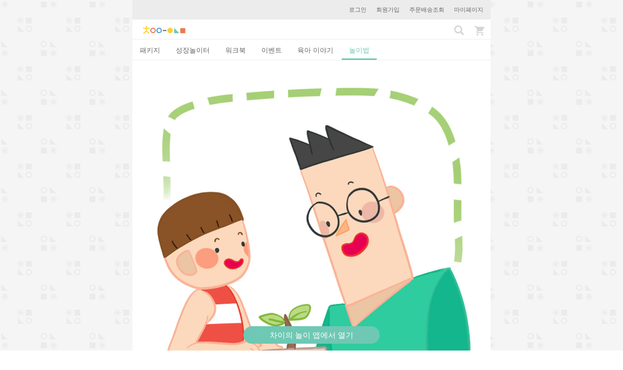

--- FILE ---
content_type: text/html; charset=utf-8
request_url: https://www.chaisplay.com/plays/76-%ED%99%94%EB%B6%84-%EA%B4%80%EC%B0%B0-%EC%9D%BC%EC%A7%80%EB%A5%BC-%EC%8D%A8%EC%9A%94
body_size: 8254
content:
<!DOCTYPE html><html><head><meta charset="utf-8" /><meta content="IE=edge" http-equiv="X-UA-Compatible" /><meta content="width=device-width, initial-scale=1, maximum-scale=1, user-scalable=no" name="viewport" /><meta content="하루 15분, 우리 가족이 자라는 육아&amp;놀이 습관! 일상생활에서 아이와 쉽고 재미있게 놀 수 있도록 도와주는 차이의 놀이 서비스를 만나보세요. 하루 15분 꾸준히 놀다 보면 몰라보게 성장한 우리 아이를 만날 수 있을 거예요." name="description" /><meta content="telephone=no" name="format-detection" /><title>화분 관찰 일지를 써요 | 차이의 놀이</title><link rel="stylesheet" media="all" href="//cdn.chaisplay.com/assets/application-42fd6959d293f8678e0f3aadbff0de3f186039a93d3f065582b4aeb4f49f2e80.css" /><link href="/favicon-96x96.png?v=2" rel="icon" sizes="96x96" type="image/png" /><link href="/favicon-32x32.png?v=2" rel="icon" sizes="32x32" type="image/png" /><link href="/favicon-16x16.png?v=2" rel="icon" sizes="16x16" type="image/png" /><link href="/apple-icon-57x57.png?v=2" rel="apple-touch-icon" sizes="57x57" /><link href="/apple-icon-60x60.png?v=2" rel="apple-touch-icon" sizes="60x60" /><link href="/apple-icon-72x72.png?v=2" rel="apple-touch-icon" sizes="72x72" /><link href="/apple-icon-76x76.png?v=2" rel="apple-touch-icon" sizes="76x76" /><link href="/apple-icon-114x114.png?v=2" rel="apple-touch-icon" sizes="114x114" /><link href="/apple-icon-120x120.png?v=2" rel="apple-touch-icon" sizes="120x120" /><link href="/apple-icon-144x144.png?v=2" rel="apple-touch-icon" sizes="144x144" /><link href="/apple-icon-152x152.png?v=2" rel="apple-touch-icon" sizes="152x152" /><link href="/apple-icon-180x180.png?v=2" rel="apple-touch-icon" sizes="180x180" /><link href="/apple-icon-precomposed.png" rel="apple-touch-icon-precomposed" sizes="120x120" /><link href="/apple-icon-precomposed.png" rel="apple-touch-icon-precomposed" /><link href="/android-icon-192x192.png?v=2" rel="icon" sizes="192x192" type="image/png" /><link href="/manifest.json" rel="manifest" /><meta content="#ffffff" name="msapplication-TileColor" /><meta content="/ms-icon-144x144.png" name="msapplication-TileImage" /><meta content="#ffffff" name="theme-color" /><meta name="csrf-param" content="authenticity_token" />
<meta name="csrf-token" content="Klh0FeH8tPTrn_sDu9rF0aMgeJa5uu4jjN0t0bxu70h-6x2yFOMCWQZuCUqWJ-lNkCTZrpyOB8Br0uiqJ0K-zg" /><meta content="921439701244267" property="fb:app_id" /><meta content="차이의 놀이" property="og:site_name" /><meta content="website" property="og:type" /><meta content="https://www.chaisplay.com/plays/76" property="og:url" /><meta content="[일상 놀이] 화분 관찰 일지를 써요" property="og:title" /><meta content="https://d14cvuwsb9oabg.cloudfront.net/c_fill,fl_lossy,w_960/g_south_east,l_havit_watermark2,w_180,x_5,y_5/v1444782942/mssicpp6gto0hcsgfecw.jpg" property="og:image" /><meta content="960" property="og:image:width" /><meta content="960" property="og:image:height" /><meta content="화분을 하나 키워보세요. 아이가 자연을 느끼고 직접 체험할 수 있는 좋은 기회도 되지만, 시간이 지나면서 식물의 변화를 실감할 수 있는 계기도 된답니다. 시간의 변화를 자연스럽게 느낄 수 있도록 해 주는 좋은 활동이에요.

식물이 아니라 동물도 좋습니다. 아이는 동물을 엄마와 함께 관찰하면서 자신의 마음을 투영하고, 자연스럽게 동물을 주제로 엄마와 대화도 더욱 늘어날거에요! " property="og:description" /><meta content="sanghoon.jee" property="fb:admins" /><meta content="ko_KR" property="og:locale" /><meta content="id_ID" property="og:locale:alternate" /><meta content="https://www.chaisplay.com/plays/76" property="al:web:url" /><meta content="havit://plays/76" property="al:android:url" /><meta content="com.havit.android" property="al:android:package" /><meta content="차이의 놀이" property="al:android:app_name" /><meta content="havit://www.chaisplay.com/plays/76" property="al:ios:url" /><meta content="1134836561" property="al:ios:app_store_id" /><meta content="차이의 놀이" property="al:ios:app_name" /><!-- Facebook Pixel Code --><script>!function(f,b,e,v,n,t,s){if(f.fbq)return;n=f.fbq=function(){n.callMethod?
n.callMethod.apply(n,arguments):n.queue.push(arguments)};if(!f._fbq)f._fbq=n;
n.push=n;n.loaded=!0;n.version='2.0';n.queue=[];t=b.createElement(e);t.async=!0;
t.src=v;s=b.getElementsByTagName(e)[0];s.parentNode.insertBefore(t,s)}(window,
document,'script','https://connect.facebook.net/en_US/fbevents.js');
fbq('init', '951496201630292');
fbq('track', 'PageView');</script><noscript><img height="1" src="https://www.facebook.com/tr?id=951496201630292&amp;ev=PageView&amp;noscript=1" style="display:none" width="1" /></noscript><style type="text/css">body{-webkit-user-select:none;-khtml-user-select:none;-moz-user-select:none;-ms-user-select:none;-o-user-select:none;user-select:none}</style></head><body class="plays" data-is-admin="false" data-language-code="ko" id="plays_show"><!-- Google tag (gtag.js) -->
<script async src="https://www.googletagmanager.com/gtag/js?id=G-SGBX0Z7T1W"></script>
<script>
  window.dataLayer = window.dataLayer || [];
  function gtag(){dataLayer.push(arguments);}
  gtag('js', new Date());

  gtag('config', 'G-SGBX0Z7T1W');
</script>
<noscript><iframe height="0" src="//www.googletagmanager.com/ns.html?id=GTM-T2M2BJ" style="display:none;visibility:hidden" width="0"></iframe></noscript><script>(function(w,d,s,l,i){w[l]=w[l]||[];w[l].push({'gtm.start':
new Date().getTime(),event:'gtm.js'});var f=d.getElementsByTagName(s)[0],
j=d.createElement(s),dl=l!='dataLayer'?'&l='+l:'';j.async=true;j.src=
'//www.googletagmanager.com/gtm.js?id='+i+dl;f.parentNode.insertBefore(j,f);
})(window,document,'script','dataLayer','GTM-T2M2BJ');</script><div class="container"><div class="login-bar"><a href="/users/sign_in">로그인</a><a href="/users/sign_up">회원가입</a><a href="/my_pages/packages">주문배송조회</a><a href="/my_pages">마이페이지</a></div><nav class="navbar navbar-default"><div class="container-fluid"><!--Brand and toggle get grouped for better mobile display--><a class="navbar-brand" href="/"><img alt="Chai&#39;s Play" src="//cdn.chaisplay.com/assets/logo-0d6fd39d6d3e066642db90918b28522a631feae0c8242fea4638133479038e65.png" /></a><div class="navbar-header"><a class="search-btn" href="/search"><i class="glyphicon glyphicon-search"></i></a><a class="cart-btn" href="/cart"><img src="//cdn.chaisplay.com/assets/cart-b59c1d2ad11d42ad790094ffe544fa7728cca0d00d621e3249524a2bf69c5b34.png" /><span class="badge"></span></a></div></div></nav><ul class="nav nav-tabs main-tabs" role="tablist"><li role="presentation"><a aria-controls="홈" role="tab" href="/">패키지</a></li><li role="presentation"><a aria-controls="성장놀이터" role="tab" href="/?category=growth&amp;subcategory=growthkit">성장놀이터</a></li><li role="presentation"><a aria-controls="워크북" role="tab" href="/?category=playbook&amp;subcategory=workbook">워크북</a></li><li role="presentation"><a aria-controls="이벤트" role="tab" href="/events">이벤트</a></li><li role="presentation"><a aria-controls="육아 이야기" role="tab" href="/stories">육아 이야기</a></li><li class="active" role="presentation"><a aria-controls="놀이법" role="tab" href="/plays">놀이법</a></li></ul><div class="content"><div class="play-show" itemscope="" itemtype="http://schema.org/Article"><div itemprop="articleBody"><meta content="https://d14cvuwsb9oabg.cloudfront.net/c_fill,fl_lossy,w_960/g_south_east,l_havit_watermark2,w_180,x_5,y_5/v1444782942/mssicpp6gto0hcsgfecw.jpg" itemprop="image" /><img class="image-default play-image" src="https://d14cvuwsb9oabg.cloudfront.net/c_fill,fl_lossy,w_960/g_south_east,l_havit_watermark2,w_180,x_5,y_5/v1444782942/mssicpp6gto0hcsgfecw.jpg" /><div class="category-label"><span itemprop="about">일상 놀이</span></div><div class="play-name" itemprop="headline">화분 관찰 일지를 써요</div><div class="play-comments-count"><div class="view-count">조회수 8421</div></div><div class="sns-share-wrapper"><div class="sns-share-text">소중한 사람들과 공유해 보세요.</div><div class="sns-share-channels row"><div class="col-xs-4"><a class="sns-share kakaotalk"><span class="icon"></span>카카오톡</a></div><div class="col-xs-4"><a class="sns-share facebook" target="_blank"><span class="icon"></span>페이스북</a></div><div class="col-xs-4"><span class="share-url">https://www.chaisplay.com/plays/76</span><a class="sns-share copy if-copy-to-clipboard" data-clipboard-target=".share-url">주소 복사</a></div></div></div><div class="play-effect"><div>오늘, 어제, 내일 등 현재와 미래, 과거의 개념에 대해 이해하기 시작합니다. 더불어 아이들의 시간개념 역시 발달하지요. 매일매일 고정적으로 하는 활동이 있거나 아이가 시계, 시간을 다루는 사건들을 많이 접할수록 시간에 대한 개념이 확고해 질 수 있습니다.</div>

<div>또한 하나의 식물, 동물이 커가는 것을 엄마아빠와 아이가 함께 관찰하고 기록하면서 애착형성에 좋아요 </div></div><div class="play-info"><div class="play-development-area"><b>발달영역:</b> 인지</div><div class="play-ages"><b>연령:</b> 만 3세</div></div><div class="play-tool"><span class="icon"></span><div class="play-tool-info"><div class="desc">사용 교구</div>화분, 공책</div></div><div class="play-notice"><div class="icon"></div><div class="desc">주의 사항</div><p>아이가 딱히 관리하지 않아도 잘 자랄 수 있는 품종을 고르는 게 좋아요. 매일매일 아이가 쓸 수 있도록 상기시켜주세요.</p></div><div class="play-like-this">놀이 방법</div><div class="play-description" itemprop="description"><p>화분을 하나 키워보세요. 아이가 자연을 느끼고 직접 체험할 수 있는 좋은 기회도 되지만, 시간이 지나면서 식물의 변화를 실감할 수 있는 계기도 된답니다. 시간의 변화를 자연스럽게 느낄 수 있도록 해 주는 좋은 활동이에요.</p>

<p>식물이 아니라 동물도 좋습니다. 아이는 동물을 엄마와 함께 관찰하면서 자신의 마음을 투영하고, 자연스럽게 동물을 주제로 엄마와 대화도 더욱 늘어날거에요! </p></div><div class="play-tip colored-box-banner green"><div class="desc">차이의 놀이팁</div><p>화분을 하나 준비하세요. 그리고 아이와 식물의 이름도 붙여보고, 이름을 붙여준 후에 아이에게 맡아서 키워달라고 부탁하세요. 매일매일 일지를 써야 한다고도 알려주세요.
<br /> 
<br /> 아빠 : 우리 이 나무 이름은 뭘로 할까?</p>

<p> 아이 : 음… 깜부라고 할래요!</p>

<p> 아빠 : 차이가 좋아하는 깜부라고 지어볼까? 차이가 그럼 깜부나무를 맡아서 잘 키워줄 수 있겠어?</p>

<p> 아이 : 네! 할 수 있어요!</p>

<p> 아빠 : 좋아~ 그러면 아빠가 깜부나무 관찰일기를 쓰는 법을 알려줄게. 나무는 차이랑 아빠처럼 말을 할 수가 없으니까, 이렇게 우리가 매일매일 일기를 쓰면서 깜부나무가 튼튼한지 봐 줘야 한단다.</p>

<p> 아이 : 그렇구나아~</p>

<p> 아빠 : 여기 공책에 날짜를 쓸 거야. 날짜는 아빠가 쓰는 걸 도와줄게. 오늘이 몇일이지?
<br /> 
<br /> 달력에서 날짜를 확인해서 공책에 날짜를 써 주고, 식물의 상태 / 느낀점 등을 공책에 간단히 적으면 된답니다. 관찰일지의 형식은 따로 정해진 것은 없어요. 아이가 식물을 보고 느낀 것을 그림으로 표현하도록 해 주면 좋아요. 날짜 쓰는 것만 도와주세요. 중요한 것은 아이가 매일매일 식물을 보면서 변화를 느끼는 것이랍니다.</p></div><div class="play-growth-rate"><div class="title">꼭 참고해 주세요</div><ol><li class="info">차이의 놀이의 모든 콘텐츠는 아이를 돌보고 기르는 모든 양육자 분들을 대상으로 한 콘텐츠 입니다. 아이를 기르는 주 양육자는 아빠, 엄마, 조부모님, 돌봄 선생님 등 각 가정의 상황에 따라 다를 수 있습니다. 다만, 매 콘텐츠마다 각 양육 상황을 고려하여 모두 기재하기에는 어려움이 있어 &#39;엄마&#39;로 표기하여 설명드리는 점이 있습니다.  차이의 놀이의 콘텐츠는 엄마가 주로 양육을 해야 한다는 의미로써 엄마를 주로 언급하여 표기하는 것은 아닌 점 꼭 참고해 주시기 바랍니다.</li><li class="info">아기의 성장발달 속도는 개개인 상황에 따라 차이가 있을 수 있습니다. 지금 바로 우리 아이와 제안 드리는 놀이를 해 주기 어려운 경우가 있을 수 있으며, 선행 발달 자극으로 참고하실 수 있도록 놀이팁을 제공해 드리고 있습니다.</li></ol></div><div id="comments-area"></div><div class="comments-wrapper"><div class="comment-no-user-info">로그인하시면 댓글을 남기실 수 있습니다.<a href="/users/sign_in">로그인</a></div><div class="comments-header"><div class="comments-text">댓글<span id="comment_quantity">0</span><div class="comments-order-by"><a class="" href="/plays/76-%ED%99%94%EB%B6%84-%EA%B4%80%EC%B0%B0-%EC%9D%BC%EC%A7%80%EB%A5%BC-%EC%8D%A8%EC%9A%94#comments-area">공감순</a><a class="inactive" href="/plays/76-%ED%99%94%EB%B6%84-%EA%B4%80%EC%B0%B0-%EC%9D%BC%EC%A7%80%EB%A5%BC-%EC%8D%A8%EC%9A%94?order_by=desc#comments-area">최신순</a></div></div></div></div><div class="comments-container"></div><div class="tag-list"><a href="/plays/tags/%EC%9E%90%EC%A1%B4%EA%B0%90"><div class="tag-title">#자존감</div></a><a href="/plays/tags/%EC%84%B1%EA%B3%B5%EA%B2%BD%ED%97%98"><div class="tag-title">#성공경험</div></a><a href="/plays/tags/%EC%84%B1%EC%B7%A8%EA%B0%90"><div class="tag-title">#성취감</div></a><a href="/plays/tags/%EC%8B%9C%EA%B0%84%EA%B0%9C%EB%85%90"><div class="tag-title">#시간개념</div></a></div><div class="sns-share-wrapper"><div class="sns-share-text">소중한 사람들과 공유해 보세요.</div><div class="sns-share-channels row"><div class="col-xs-4"><a class="sns-share kakaotalk"><span class="icon"></span>카카오톡</a></div><div class="col-xs-4"><a class="sns-share facebook" target="_blank"><span class="icon"></span>페이스북</a></div><div class="col-xs-4"><span class="share-url">https://www.chaisplay.com/plays/76</span><a class="sns-share copy if-copy-to-clipboard" data-clipboard-target=".share-url">주소 복사</a></div></div></div><div class="play-title colored-box-banner yellow" id="related-content">놀이법과 함께 보세요</div><div class="related-content-block"><div class="packages-wrapper"><div class="box-wrapper-title">패키지</div><a class="home-all-btn" href="/packages">더보기<span class="icon"></span></a><div class="row"><div class="col-xs-6"><a class="package-list-block" href="/packages/1889-%ED%8A%B9%EA%B0%80-%EC%B0%A8%EC%9D%B4%EC%95%BC-%EB%86%80%EC%9E%90-%EC%9E%90%EC%97%B0%EC%9D%84-%EB%8B%B4%EC%9D%80-%EC%B4%89%EA%B0%90%EC%8A%A4%ED%83%80%ED%84%B0-%ED%99%94%EC%9D%B4%ED%8A%B8%ED%8A%B8%EB%A0%88%EC%9D%B4-%ED%99%A9%ED%86%A0-%ED%8F%AC%ED%95%A8"><meta content="https://assets.chaisplay.com/Ri1uc6MYWL8KVXTGj3e4PtTb?response-content-disposition=inline%3B%20filename%3D%22as_package_1889_1681977845%22%3B%20filename%2A%3DUTF-8%27%27as_package_1889_1681977845&amp;response-content-type=image%2Fjpeg&amp;X-Amz-Algorithm=AWS4-HMAC-SHA256&amp;X-Amz-Credential=AKIAIZQUIKGJDRCCM3OA%2F20260118%2Fap-northeast-2%2Fs3%2Faws4_request&amp;X-Amz-Date=20260118T085626Z&amp;X-Amz-Expires=300&amp;X-Amz-SignedHeaders=host&amp;X-Amz-Signature=835a14788af7c6b28d4acf22a054c23f325f2042bf977134a773fa88a3d8aef8" itemprop="image" /><img class="image-default" src="https://assets.chaisplay.com/Ri1uc6MYWL8KVXTGj3e4PtTb?response-content-disposition=inline%3B%20filename%3D%22as_package_1889_1681977845%22%3B%20filename%2A%3DUTF-8%27%27as_package_1889_1681977845&amp;response-content-type=image%2Fjpeg&amp;X-Amz-Algorithm=AWS4-HMAC-SHA256&amp;X-Amz-Credential=AKIAIZQUIKGJDRCCM3OA%2F20260118%2Fap-northeast-2%2Fs3%2Faws4_request&amp;X-Amz-Date=20260118T085626Z&amp;X-Amz-Expires=300&amp;X-Amz-SignedHeaders=host&amp;X-Amz-Signature=835a14788af7c6b28d4acf22a054c23f325f2042bf977134a773fa88a3d8aef8" /><div class="package-list-target small">만 2-6세</div><div class="package-list-title small">[특가] 차이야 놀자! - 자연을 담은 &#39;촉감스타터&#39; (화이트트레이,황토 포함)</div><div class="text-center"><div class="package-original-price small">45,000원</div><div class="package-list-price-small">35,990원</div></div></a></div><div class="col-xs-6"><a class="package-list-block" href="/packages/1958-%EA%B0%80%EC%9D%84-%EC%98%A4%EA%B0%90%EB%86%80%EC%9D%B4-%EB%8B%A8%ED%92%8D%EC%9E%8E-3%EC%83%89-1%EC%84%B8%ED%8A%B8"><meta content="https://assets.chaisplay.com/8pYzNycrvh3T4zr6huK55cYa?response-content-disposition=inline%3B%20filename%3D%22as_package_1958_1681977869%22%3B%20filename%2A%3DUTF-8%27%27as_package_1958_1681977869&amp;response-content-type=image%2Fjpeg&amp;X-Amz-Algorithm=AWS4-HMAC-SHA256&amp;X-Amz-Credential=AKIAIZQUIKGJDRCCM3OA%2F20260118%2Fap-northeast-2%2Fs3%2Faws4_request&amp;X-Amz-Date=20260118T085626Z&amp;X-Amz-Expires=300&amp;X-Amz-SignedHeaders=host&amp;X-Amz-Signature=0044126ddf9c97c7e2306bf3c4697d9ede1bd6233cf4ff69d44d0e43ee2c75dc" itemprop="image" /><img class="image-default" src="https://assets.chaisplay.com/8pYzNycrvh3T4zr6huK55cYa?response-content-disposition=inline%3B%20filename%3D%22as_package_1958_1681977869%22%3B%20filename%2A%3DUTF-8%27%27as_package_1958_1681977869&amp;response-content-type=image%2Fjpeg&amp;X-Amz-Algorithm=AWS4-HMAC-SHA256&amp;X-Amz-Credential=AKIAIZQUIKGJDRCCM3OA%2F20260118%2Fap-northeast-2%2Fs3%2Faws4_request&amp;X-Amz-Date=20260118T085626Z&amp;X-Amz-Expires=300&amp;X-Amz-SignedHeaders=host&amp;X-Amz-Signature=0044126ddf9c97c7e2306bf3c4697d9ede1bd6233cf4ff69d44d0e43ee2c75dc" /><div class="package-list-target small">만 1-5세</div><div class="package-list-title small">가을 오감놀이 단풍잎 (3색 1세트)</div><div class="text-center"><div class="package-original-price small">15,000원</div><div class="package-list-price-small">9,900원</div></div></a></div></div></div><br /></div><div class="hide" itemprop="datePublished">2015-10-09 02:04:59 +0900</div></div><div class="play-title colored-box-banner yellow">이런 놀이는 어때요?</div><div class="home-block"><div class="play-category-wrapper"><div class="row"><div class="play-item col-xs-6"><a target="_blank" href="/plays/1715-%EC%B1%85%EC%9C%BC%EB%A1%9C-%EC%9D%B8%ED%98%95%EC%9D%98-%EC%A7%91%EC%9D%84-%EC%A7%80%EC%96%B4%EC%9A%94"><img class="lazy " data-original="https://d14cvuwsb9oabg.cloudfront.net/c_fill,fl_lossy,h_444,w_444/v1470314875/zfwyf7jtqxp3z4lkwdcl.jpg" src="[data-uri]" /><div class="box-title">책으로 인형의 집을 지어요</div><div class="box-desc">수연산 및 인지발달</div></a></div><div class="play-item col-xs-6"><a target="_blank" href="/plays/2434-%ED%84%B8%EC%8B%A4-%EA%B7%B8%EB%A6%BC-%EB%86%80%EC%9D%B4"><img class="lazy " data-original="https://d14cvuwsb9oabg.cloudfront.net/c_fill,fl_lossy,h_444,w_444/v1477387834/kpsy43pcpw7kjxf065cc.jpg" src="[data-uri]" /><div class="box-title">털실 그림 놀이</div><div class="box-desc">소근육 및 인지 발달</div></a></div><div class="play-item col-xs-6"><a target="_blank" href="/plays/3008-%EC%A7%80%ED%8D%BC%EA%B0%80-%EC%98%A4%EB%A5%B4%EB%9D%BD-%EB%82%B4%EB%A6%AC%EB%9D%BD"><img class="lazy " data-original="https://d14cvuwsb9oabg.cloudfront.net/c_fill,fl_lossy,h_444,w_444/v1483090397/e5nvlp2ybo4gsnvtyazb.jpg" src="[data-uri]" /><div class="box-title">지퍼가 오르락 내리락</div><div class="box-desc">신체 및 사회성 발달</div></a></div><div class="play-item col-xs-6"><a target="_blank" href="/plays/3770-%EC%86%90%EC%9D%84-%EA%B9%A8%EB%81%97%EC%9D%B4-%EC%94%BB%EC%96%B4%EC%9A%94"><img class="lazy " data-original="https://d14cvuwsb9oabg.cloudfront.net/c_fill,fl_lossy,h_444,w_444/v1493382199/wmucvkfgtvbarx97bpds.jpg" src="[data-uri]" /><div class="box-title">손을 깨끗이 씻어요</div><div class="box-desc">신체 및 사회성 발달</div></a></div><div class="play-item col-xs-6"><a target="_blank" href="/plays/4313-%EA%B8%80%EC%9E%90-%EA%B3%84%EB%9E%80-%EA%B9%A8%EB%9C%A8%EB%A6%AC%EA%B8%B0"><img class="lazy " data-original="https://d14cvuwsb9oabg.cloudfront.net/c_fill,fl_lossy,h_444,w_444/v1496058199/bwsrq8hbh6zdgogg7mhh.jpg" src="[data-uri]" /><div class="box-title">글자 계란 깨뜨리기</div><div class="box-desc">언어 및 정서발달</div></a></div><div class="play-item col-xs-6"><a target="_blank" href="/plays/12713-%EA%B5%B4%EB%9F%AC%EA%B0%80%EB%8A%94-%EB%8F%99%EB%AC%BC"><img class="lazy " data-original="https://d14cvuwsb9oabg.cloudfront.net/c_fill,fl_lossy,h_444,w_444/v1679651512/ttu63fxeyurspyubfq61.jpg" src="[data-uri]" /><div class="box-title">굴러가는 동물</div><div class="box-desc">인지 및 소근육 발달</div></a></div></div></div></div></div><div class="copyright-content">차이의 놀이 콘텐츠는 교육학을 전공하고 아이 성장발달 놀이를 연구하는 선생님이 직접 작성하였습니다. <span><b>차이의 놀이의 모든 콘텐츠는 저작권의 보호를 받으며, 일부 혹은 전체를 무단 전재 및 재배포 할 수 없습니다.</b></span></div><div class="app-download-sticky-wrapper"><a class="app-download-btn app-download-sticky-etc" href="#">차이의 놀이 앱에서 열기</a></div><div class="modal fade" id="imagemodal" role="dialog" tabindex="-1"><div class="modal-dialog"><div class="modal-content"><div class="modal-body"><button aria-label="Close" class="close close-image-modal" data-dismiss="modal" type="button"><span aria-hidden="true">&times;</span></button><img class="imagepreview" style="width: 100%" src="" /></div></div></div></div><div class="modal fade order-payment-warning" id="alert-dialog" role="dialog"><div class="modal-dialog modal-sm"><div class="modal-content"><div class="modal-body">주소가 복사되었습니다.</div><div class="modal-footer"><button class="btn btn-mint" data-dismiss="modal" type="button">확인</button></div></div></div></div><div class="modal fade comment-report-modal" role="dialog" tabindex="-1"><div class="modal-dialog modal-sm"><div class="modal-content"><div class="modal-header"><b class="modal-title">신고하기</b></div><div class="modal-body"><div class="comment-report-title">사유 작성하기</div><input type="hidden" name="comment_report_comment_id" id="comment_report_comment_id" /><textarea name="content" id="content" class="comment-report-content" rows="10" placeholder="신고하는 이유를 가능한 구체적으로 남겨주세요. (최소 30자 이상)">
</textarea></div><div class="modal-footer"><button class="btn btn-default" data-dismiss="modal" type="button">닫기</button><button class="btn btn-mint submit-comment-report" type="button">보내기</button></div></div></div></div><div class="modal fade comment-report-close-modal" role="dialog" tabindex="-1"><div class="modal-dialog modal-sm"><div class="modal-content"><div class="modal-header"><b class="modal-title">신고가 완료되었습니다.</b><div class="comment-report-success-message">내부 정책에 따라 신고해 주신 내용을 검토 후 조치 하겠습니다.</div></div><div class="modal-footer"><div class="comment-report-confirm" data-dismiss="modal">확인</div></div></div></div></div></div><script src="//cdn.chaisplay.com/assets/application-02938c236ec1c78cfd7fd63b2ef03d46fe11f678b4105c6319292bcab0e455a8.js"></script><script type="text/javascript">$.cloudinary.config({"api_key":311417593492958,"cloud_name":"havit"});</script><script>(function(i,s,o,g,r,a,m){i['GoogleAnalyticsObject']=r;i[r]=i[r]||function(){
(i[r].q=i[r].q||[]).push(arguments)},i[r].l=1*new Date();a=s.createElement(o),
m=s.getElementsByTagName(o)[0];a.async=1;a.src=g;m.parentNode.insertBefore(a,m)
})(window,document,'script','//www.google-analytics.com/analytics.js','ga');

ga('create', 'UA-64782933-4', 'auto');
ga('send', 'pageview');</script><script>window.fbAsyncInit = function() {
  FB.init({
    appId      : "921439701244267",
    xfbml      : true,
    version    : 'v2.9'
  });
};
(function(d, s, id){
   var js, fjs = d.getElementsByTagName(s)[0];
   if (d.getElementById(id)) {return;}
   js = d.createElement(s); js.id = id;
   js.src = "//connect.facebook.net/ko_KR/sdk.js";
   fjs.parentNode.insertBefore(js, fjs);
 }(document, 'script', 'facebook-jssdk'));</script></script><script>
//<![CDATA[
      window.havit.init();

//]]>
</script><script async="true" onload="Kakao.init(&#39;4de73ca20075f13d08a8cbe097b46172&#39;)" src="//developers.kakao.com/sdk/js/kakao.min.js"></script><script async="true" src="//pagead2.googlesyndication.com/pagead/js/adsbygoogle.js"></script></div></body></html><link rel="stylesheet" media="screen" href="//cdn.chaisplay.com/assets/application-42fd6959d293f8678e0f3aadbff0de3f186039a93d3f065582b4aeb4f49f2e80.css" />
<link rel="stylesheet" media="screen" href="//fonts.googleapis.com/css?family=Noto+Sans" />

--- FILE ---
content_type: text/css
request_url: https://cdn.chaisplay.com/assets/application-42fd6959d293f8678e0f3aadbff0de3f186039a93d3f065582b4aeb4f49f2e80.css
body_size: 43281
content:
/*!
 * Bootstrap v3.4.1 (https://getbootstrap.com/)
 * Copyright 2011-2019 Twitter, Inc.
 * Licensed under MIT (https://github.com/twbs/bootstrap/blob/master/LICENSE)
 *//*! normalize.css v3.0.3 | MIT License | github.com/necolas/normalize.css */html{font-family:sans-serif;-ms-text-size-adjust:100%;-webkit-text-size-adjust:100%}body{margin:0}article,aside,details,figcaption,figure,footer,header,hgroup,main,menu,nav,section,summary{display:block}audio,canvas,progress,video{display:inline-block;vertical-align:baseline}audio:not([controls]){display:none;height:0}[hidden],template{display:none}a{background-color:transparent}a:active,a:hover{outline:0}abbr[title]{border-bottom:none;text-decoration:underline;text-decoration:underline dotted}b,strong{font-weight:bold}dfn{font-style:italic}h1{font-size:2em;margin:0.67em 0}mark{background:#ff0;color:#000}small{font-size:80%}sub,sup{font-size:75%;line-height:0;position:relative;vertical-align:baseline}sup{top:-0.5em}sub{bottom:-0.25em}img{border:0}svg:not(:root){overflow:hidden}figure{margin:1em 40px}hr{box-sizing:content-box;height:0}pre{overflow:auto}code,kbd,pre,samp{font-family:monospace, monospace;font-size:1em}button,input,optgroup,select,textarea{color:inherit;font:inherit;margin:0}button{overflow:visible}button,select{text-transform:none}button,html input[type="button"],input[type="reset"],input[type="submit"]{-webkit-appearance:button;cursor:pointer}button[disabled],html input[disabled]{cursor:default}button::-moz-focus-inner,input::-moz-focus-inner{border:0;padding:0}input{line-height:normal}input[type="checkbox"],input[type="radio"]{box-sizing:border-box;padding:0}input[type="number"]::-webkit-inner-spin-button,input[type="number"]::-webkit-outer-spin-button{height:auto}input[type="search"]{-webkit-appearance:textfield;box-sizing:content-box}input[type="search"]::-webkit-search-cancel-button,input[type="search"]::-webkit-search-decoration{-webkit-appearance:none}fieldset{border:1px solid #c0c0c0;margin:0 2px;padding:0.35em 0.625em 0.75em}legend{border:0;padding:0}textarea{overflow:auto}optgroup{font-weight:bold}table{border-collapse:collapse;border-spacing:0}td,th{padding:0}/*! Source: https://github.com/h5bp/html5-boilerplate/blob/master/src/css/main.css */@media print{*,*:before,*:after{color:#000 !important;text-shadow:none !important;background:transparent !important;box-shadow:none !important}a,a:visited{text-decoration:underline}a[href]:after{content:" (" attr(href) ")"}abbr[title]:after{content:" (" attr(title) ")"}a[href^="#"]:after,a[href^="javascript:"]:after{content:""}pre,blockquote{border:1px solid #999;page-break-inside:avoid}thead{display:table-header-group}tr,img{page-break-inside:avoid}img{max-width:100% !important}p,h2,h3{orphans:3;widows:3}h2,h3{page-break-after:avoid}.navbar{display:none}.btn>.caret,.dropup>.btn>.caret{border-top-color:#000 !important}.label{border:1px solid #000}.table{border-collapse:collapse !important}.table td,.table th{background-color:#fff !important}.table-bordered th,.table-bordered td{border:1px solid #ddd !important}}@font-face{font-family:"Glyphicons Halflings";src:url("//cdn.chaisplay.com/assets/bootstrap/glyphicons-halflings-regular-13634da87d9e23f8c3ed9108ce1724d183a39ad072e73e1b3d8cbf646d2d0407.eot");src:url("//cdn.chaisplay.com/assets/bootstrap/glyphicons-halflings-regular-13634da87d9e23f8c3ed9108ce1724d183a39ad072e73e1b3d8cbf646d2d0407.eot?#iefix") format("embedded-opentype"),url("//cdn.chaisplay.com/assets/bootstrap/glyphicons-halflings-regular-fe185d11a49676890d47bb783312a0cda5a44c4039214094e7957b4c040ef11c.woff2") format("woff2"),url("//cdn.chaisplay.com/assets/bootstrap/glyphicons-halflings-regular-a26394f7ede100ca118eff2eda08596275a9839b959c226e15439557a5a80742.woff") format("woff"),url("//cdn.chaisplay.com/assets/bootstrap/glyphicons-halflings-regular-e395044093757d82afcb138957d06a1ea9361bdcf0b442d06a18a8051af57456.ttf") format("truetype"),url("//cdn.chaisplay.com/assets/bootstrap/glyphicons-halflings-regular-42f60659d265c1a3c30f9fa42abcbb56bd4a53af4d83d316d6dd7a36903c43e5.svg#glyphicons_halflingsregular") format("svg")}.glyphicon{position:relative;top:1px;display:inline-block;font-family:"Glyphicons Halflings";font-style:normal;font-weight:400;line-height:1;-webkit-font-smoothing:antialiased;-moz-osx-font-smoothing:grayscale}.glyphicon-asterisk:before{content:"\002a"}.glyphicon-plus:before{content:"\002b"}.glyphicon-euro:before,.glyphicon-eur:before{content:"\20ac"}.glyphicon-minus:before{content:"\2212"}.glyphicon-cloud:before{content:"\2601"}.glyphicon-envelope:before{content:"\2709"}.glyphicon-pencil:before{content:"\270f"}.glyphicon-glass:before{content:"\e001"}.glyphicon-music:before{content:"\e002"}.glyphicon-search:before{content:"\e003"}.glyphicon-heart:before{content:"\e005"}.glyphicon-star:before{content:"\e006"}.glyphicon-star-empty:before{content:"\e007"}.glyphicon-user:before{content:"\e008"}.glyphicon-film:before{content:"\e009"}.glyphicon-th-large:before{content:"\e010"}.glyphicon-th:before{content:"\e011"}.glyphicon-th-list:before{content:"\e012"}.glyphicon-ok:before{content:"\e013"}.glyphicon-remove:before{content:"\e014"}.glyphicon-zoom-in:before{content:"\e015"}.glyphicon-zoom-out:before{content:"\e016"}.glyphicon-off:before{content:"\e017"}.glyphicon-signal:before{content:"\e018"}.glyphicon-cog:before{content:"\e019"}.glyphicon-trash:before{content:"\e020"}.glyphicon-home:before{content:"\e021"}.glyphicon-file:before{content:"\e022"}.glyphicon-time:before{content:"\e023"}.glyphicon-road:before{content:"\e024"}.glyphicon-download-alt:before{content:"\e025"}.glyphicon-download:before{content:"\e026"}.glyphicon-upload:before{content:"\e027"}.glyphicon-inbox:before{content:"\e028"}.glyphicon-play-circle:before{content:"\e029"}.glyphicon-repeat:before{content:"\e030"}.glyphicon-refresh:before{content:"\e031"}.glyphicon-list-alt:before{content:"\e032"}.glyphicon-lock:before{content:"\e033"}.glyphicon-flag:before{content:"\e034"}.glyphicon-headphones:before{content:"\e035"}.glyphicon-volume-off:before{content:"\e036"}.glyphicon-volume-down:before{content:"\e037"}.glyphicon-volume-up:before{content:"\e038"}.glyphicon-qrcode:before{content:"\e039"}.glyphicon-barcode:before{content:"\e040"}.glyphicon-tag:before{content:"\e041"}.glyphicon-tags:before{content:"\e042"}.glyphicon-book:before{content:"\e043"}.glyphicon-bookmark:before{content:"\e044"}.glyphicon-print:before{content:"\e045"}.glyphicon-camera:before{content:"\e046"}.glyphicon-font:before{content:"\e047"}.glyphicon-bold:before{content:"\e048"}.glyphicon-italic:before{content:"\e049"}.glyphicon-text-height:before{content:"\e050"}.glyphicon-text-width:before{content:"\e051"}.glyphicon-align-left:before{content:"\e052"}.glyphicon-align-center:before{content:"\e053"}.glyphicon-align-right:before{content:"\e054"}.glyphicon-align-justify:before{content:"\e055"}.glyphicon-list:before{content:"\e056"}.glyphicon-indent-left:before{content:"\e057"}.glyphicon-indent-right:before{content:"\e058"}.glyphicon-facetime-video:before{content:"\e059"}.glyphicon-picture:before{content:"\e060"}.glyphicon-map-marker:before{content:"\e062"}.glyphicon-adjust:before{content:"\e063"}.glyphicon-tint:before{content:"\e064"}.glyphicon-edit:before{content:"\e065"}.glyphicon-share:before{content:"\e066"}.glyphicon-check:before{content:"\e067"}.glyphicon-move:before{content:"\e068"}.glyphicon-step-backward:before{content:"\e069"}.glyphicon-fast-backward:before{content:"\e070"}.glyphicon-backward:before{content:"\e071"}.glyphicon-play:before{content:"\e072"}.glyphicon-pause:before{content:"\e073"}.glyphicon-stop:before{content:"\e074"}.glyphicon-forward:before{content:"\e075"}.glyphicon-fast-forward:before{content:"\e076"}.glyphicon-step-forward:before{content:"\e077"}.glyphicon-eject:before{content:"\e078"}.glyphicon-chevron-left:before{content:"\e079"}.glyphicon-chevron-right:before{content:"\e080"}.glyphicon-plus-sign:before{content:"\e081"}.glyphicon-minus-sign:before{content:"\e082"}.glyphicon-remove-sign:before{content:"\e083"}.glyphicon-ok-sign:before{content:"\e084"}.glyphicon-question-sign:before{content:"\e085"}.glyphicon-info-sign:before{content:"\e086"}.glyphicon-screenshot:before{content:"\e087"}.glyphicon-remove-circle:before{content:"\e088"}.glyphicon-ok-circle:before{content:"\e089"}.glyphicon-ban-circle:before{content:"\e090"}.glyphicon-arrow-left:before{content:"\e091"}.glyphicon-arrow-right:before{content:"\e092"}.glyphicon-arrow-up:before{content:"\e093"}.glyphicon-arrow-down:before{content:"\e094"}.glyphicon-share-alt:before{content:"\e095"}.glyphicon-resize-full:before{content:"\e096"}.glyphicon-resize-small:before{content:"\e097"}.glyphicon-exclamation-sign:before{content:"\e101"}.glyphicon-gift:before{content:"\e102"}.glyphicon-leaf:before{content:"\e103"}.glyphicon-fire:before{content:"\e104"}.glyphicon-eye-open:before{content:"\e105"}.glyphicon-eye-close:before{content:"\e106"}.glyphicon-warning-sign:before{content:"\e107"}.glyphicon-plane:before{content:"\e108"}.glyphicon-calendar:before{content:"\e109"}.glyphicon-random:before{content:"\e110"}.glyphicon-comment:before{content:"\e111"}.glyphicon-magnet:before{content:"\e112"}.glyphicon-chevron-up:before{content:"\e113"}.glyphicon-chevron-down:before{content:"\e114"}.glyphicon-retweet:before{content:"\e115"}.glyphicon-shopping-cart:before{content:"\e116"}.glyphicon-folder-close:before{content:"\e117"}.glyphicon-folder-open:before{content:"\e118"}.glyphicon-resize-vertical:before{content:"\e119"}.glyphicon-resize-horizontal:before{content:"\e120"}.glyphicon-hdd:before{content:"\e121"}.glyphicon-bullhorn:before{content:"\e122"}.glyphicon-bell:before{content:"\e123"}.glyphicon-certificate:before{content:"\e124"}.glyphicon-thumbs-up:before{content:"\e125"}.glyphicon-thumbs-down:before{content:"\e126"}.glyphicon-hand-right:before{content:"\e127"}.glyphicon-hand-left:before{content:"\e128"}.glyphicon-hand-up:before{content:"\e129"}.glyphicon-hand-down:before{content:"\e130"}.glyphicon-circle-arrow-right:before{content:"\e131"}.glyphicon-circle-arrow-left:before{content:"\e132"}.glyphicon-circle-arrow-up:before{content:"\e133"}.glyphicon-circle-arrow-down:before{content:"\e134"}.glyphicon-globe:before{content:"\e135"}.glyphicon-wrench:before{content:"\e136"}.glyphicon-tasks:before{content:"\e137"}.glyphicon-filter:before{content:"\e138"}.glyphicon-briefcase:before{content:"\e139"}.glyphicon-fullscreen:before{content:"\e140"}.glyphicon-dashboard:before{content:"\e141"}.glyphicon-paperclip:before{content:"\e142"}.glyphicon-heart-empty:before{content:"\e143"}.glyphicon-link:before{content:"\e144"}.glyphicon-phone:before{content:"\e145"}.glyphicon-pushpin:before{content:"\e146"}.glyphicon-usd:before{content:"\e148"}.glyphicon-gbp:before{content:"\e149"}.glyphicon-sort:before{content:"\e150"}.glyphicon-sort-by-alphabet:before{content:"\e151"}.glyphicon-sort-by-alphabet-alt:before{content:"\e152"}.glyphicon-sort-by-order:before{content:"\e153"}.glyphicon-sort-by-order-alt:before{content:"\e154"}.glyphicon-sort-by-attributes:before{content:"\e155"}.glyphicon-sort-by-attributes-alt:before{content:"\e156"}.glyphicon-unchecked:before{content:"\e157"}.glyphicon-expand:before{content:"\e158"}.glyphicon-collapse-down:before{content:"\e159"}.glyphicon-collapse-up:before{content:"\e160"}.glyphicon-log-in:before{content:"\e161"}.glyphicon-flash:before{content:"\e162"}.glyphicon-log-out:before{content:"\e163"}.glyphicon-new-window:before{content:"\e164"}.glyphicon-record:before{content:"\e165"}.glyphicon-save:before{content:"\e166"}.glyphicon-open:before{content:"\e167"}.glyphicon-saved:before{content:"\e168"}.glyphicon-import:before{content:"\e169"}.glyphicon-export:before{content:"\e170"}.glyphicon-send:before{content:"\e171"}.glyphicon-floppy-disk:before{content:"\e172"}.glyphicon-floppy-saved:before{content:"\e173"}.glyphicon-floppy-remove:before{content:"\e174"}.glyphicon-floppy-save:before{content:"\e175"}.glyphicon-floppy-open:before{content:"\e176"}.glyphicon-credit-card:before{content:"\e177"}.glyphicon-transfer:before{content:"\e178"}.glyphicon-cutlery:before{content:"\e179"}.glyphicon-header:before{content:"\e180"}.glyphicon-compressed:before{content:"\e181"}.glyphicon-earphone:before{content:"\e182"}.glyphicon-phone-alt:before{content:"\e183"}.glyphicon-tower:before{content:"\e184"}.glyphicon-stats:before{content:"\e185"}.glyphicon-sd-video:before{content:"\e186"}.glyphicon-hd-video:before{content:"\e187"}.glyphicon-subtitles:before{content:"\e188"}.glyphicon-sound-stereo:before{content:"\e189"}.glyphicon-sound-dolby:before{content:"\e190"}.glyphicon-sound-5-1:before{content:"\e191"}.glyphicon-sound-6-1:before{content:"\e192"}.glyphicon-sound-7-1:before{content:"\e193"}.glyphicon-copyright-mark:before{content:"\e194"}.glyphicon-registration-mark:before{content:"\e195"}.glyphicon-cloud-download:before{content:"\e197"}.glyphicon-cloud-upload:before{content:"\e198"}.glyphicon-tree-conifer:before{content:"\e199"}.glyphicon-tree-deciduous:before{content:"\e200"}.glyphicon-cd:before{content:"\e201"}.glyphicon-save-file:before{content:"\e202"}.glyphicon-open-file:before{content:"\e203"}.glyphicon-level-up:before{content:"\e204"}.glyphicon-copy:before{content:"\e205"}.glyphicon-paste:before{content:"\e206"}.glyphicon-alert:before{content:"\e209"}.glyphicon-equalizer:before{content:"\e210"}.glyphicon-king:before{content:"\e211"}.glyphicon-queen:before{content:"\e212"}.glyphicon-pawn:before{content:"\e213"}.glyphicon-bishop:before{content:"\e214"}.glyphicon-knight:before{content:"\e215"}.glyphicon-baby-formula:before{content:"\e216"}.glyphicon-tent:before{content:"\26fa"}.glyphicon-blackboard:before{content:"\e218"}.glyphicon-bed:before{content:"\e219"}.glyphicon-apple:before{content:"\f8ff"}.glyphicon-erase:before{content:"\e221"}.glyphicon-hourglass:before{content:"\231b"}.glyphicon-lamp:before{content:"\e223"}.glyphicon-duplicate:before{content:"\e224"}.glyphicon-piggy-bank:before{content:"\e225"}.glyphicon-scissors:before{content:"\e226"}.glyphicon-bitcoin:before{content:"\e227"}.glyphicon-btc:before{content:"\e227"}.glyphicon-xbt:before{content:"\e227"}.glyphicon-yen:before{content:"\00a5"}.glyphicon-jpy:before{content:"\00a5"}.glyphicon-ruble:before{content:"\20bd"}.glyphicon-rub:before{content:"\20bd"}.glyphicon-scale:before{content:"\e230"}.glyphicon-ice-lolly:before{content:"\e231"}.glyphicon-ice-lolly-tasted:before{content:"\e232"}.glyphicon-education:before{content:"\e233"}.glyphicon-option-horizontal:before{content:"\e234"}.glyphicon-option-vertical:before{content:"\e235"}.glyphicon-menu-hamburger:before{content:"\e236"}.glyphicon-modal-window:before{content:"\e237"}.glyphicon-oil:before{content:"\e238"}.glyphicon-grain:before{content:"\e239"}.glyphicon-sunglasses:before{content:"\e240"}.glyphicon-text-size:before{content:"\e241"}.glyphicon-text-color:before{content:"\e242"}.glyphicon-text-background:before{content:"\e243"}.glyphicon-object-align-top:before{content:"\e244"}.glyphicon-object-align-bottom:before{content:"\e245"}.glyphicon-object-align-horizontal:before{content:"\e246"}.glyphicon-object-align-left:before{content:"\e247"}.glyphicon-object-align-vertical:before{content:"\e248"}.glyphicon-object-align-right:before{content:"\e249"}.glyphicon-triangle-right:before{content:"\e250"}.glyphicon-triangle-left:before{content:"\e251"}.glyphicon-triangle-bottom:before{content:"\e252"}.glyphicon-triangle-top:before{content:"\e253"}.glyphicon-console:before{content:"\e254"}.glyphicon-superscript:before{content:"\e255"}.glyphicon-subscript:before{content:"\e256"}.glyphicon-menu-left:before{content:"\e257"}.glyphicon-menu-right:before{content:"\e258"}.glyphicon-menu-down:before{content:"\e259"}.glyphicon-menu-up:before{content:"\e260"}*{-webkit-box-sizing:border-box;-moz-box-sizing:border-box;box-sizing:border-box}*:before,*:after{-webkit-box-sizing:border-box;-moz-box-sizing:border-box;box-sizing:border-box}html{font-size:10px;-webkit-tap-highlight-color:transparent}body{font-family:"Helvetica Neue", Helvetica, Arial, sans-serif;font-size:14px;line-height:1.428571429;color:#333333;background-color:#fff}input,button,select,textarea{font-family:inherit;font-size:inherit;line-height:inherit}a{color:#5A5A5A;text-decoration:none}a:hover,a:focus{color:#343434;text-decoration:underline}a:focus{outline:5px auto -webkit-focus-ring-color;outline-offset:-2px}figure{margin:0}img{vertical-align:middle}.img-responsive{display:block;max-width:100%;height:auto}.img-rounded{border-radius:6px}.img-thumbnail{padding:4px;line-height:1.428571429;background-color:#fff;border:1px solid #ddd;border-radius:4px;-webkit-transition:all 0.2s ease-in-out;-o-transition:all 0.2s ease-in-out;transition:all 0.2s ease-in-out;display:inline-block;max-width:100%;height:auto}.img-circle{border-radius:50%}hr{margin-top:28px;margin-bottom:28px;border:0;border-top:1px solid #eeeeee}.sr-only{position:absolute;width:1px;height:1px;padding:0;margin:-1px;overflow:hidden;clip:rect(0, 0, 0, 0);border:0}.sr-only-focusable:active,.sr-only-focusable:focus{position:static;width:auto;height:auto;margin:0;overflow:visible;clip:auto}[role="button"]{cursor:pointer}h1,h2,h3,h4,h5,h6,.h1,.h2,.h3,.h4,.h5,.h6{font-family:inherit;font-weight:500;line-height:1.1;color:inherit}h1 small,h1 .small,h2 small,h2 .small,h3 small,h3 .small,h4 small,h4 .small,h5 small,h5 .small,h6 small,h6 .small,.h1 small,.h1 .small,.h2 small,.h2 .small,.h3 small,.h3 .small,.h4 small,.h4 .small,.h5 small,.h5 .small,.h6 small,.h6 .small{font-weight:400;line-height:1;color:#777777}h1,.h1,h2,.h2,h3,.h3{margin-top:28px;margin-bottom:14px}h1 small,h1 .small,.h1 small,.h1 .small,h2 small,h2 .small,.h2 small,.h2 .small,h3 small,h3 .small,.h3 small,.h3 .small{font-size:65%}h4,.h4,h5,.h5,h6,.h6{margin-top:14px;margin-bottom:14px}h4 small,h4 .small,.h4 small,.h4 .small,h5 small,h5 .small,.h5 small,.h5 .small,h6 small,h6 .small,.h6 small,.h6 .small{font-size:75%}h1,.h1{font-size:36px}h2,.h2{font-size:30px}h3,.h3{font-size:24px}h4,.h4{font-size:18px}h5,.h5{font-size:14px}h6,.h6{font-size:12px}p{margin:0 0 14px}.lead{margin-bottom:28px;font-size:16px;font-weight:300;line-height:1.4}@media (min-width: 768px){.lead{font-size:21px}}small,.small{font-size:85%}mark,.mark{padding:.2em;background-color:#fcf8e3}.text-left{text-align:left}.text-right{text-align:right}.text-center{text-align:center}.text-justify{text-align:justify}.text-nowrap{white-space:nowrap}.text-lowercase{text-transform:lowercase}.text-uppercase,.initialism{text-transform:uppercase}.text-capitalize{text-transform:capitalize}.text-muted{color:#777777}.text-primary{color:#5A5A5A}a.text-primary:hover,a.text-primary:focus{color:#414141}.text-success{color:#3c763d}a.text-success:hover,a.text-success:focus{color:#2b542c}.text-info{color:#31708f}a.text-info:hover,a.text-info:focus{color:#245269}.text-warning{color:#8a6d3b}a.text-warning:hover,a.text-warning:focus{color:#66512c}.text-danger{color:#a94442}a.text-danger:hover,a.text-danger:focus{color:#843534}.bg-primary{color:#fff}.bg-primary{background-color:#5A5A5A}a.bg-primary:hover,a.bg-primary:focus{background-color:#414141}.bg-success{background-color:#dff0d8}a.bg-success:hover,a.bg-success:focus{background-color:#c1e2b3}.bg-info{background-color:#d9edf7}a.bg-info:hover,a.bg-info:focus{background-color:#afd9ee}.bg-warning{background-color:#fcf8e3}a.bg-warning:hover,a.bg-warning:focus{background-color:#f7ecb5}.bg-danger{background-color:#f2dede}a.bg-danger:hover,a.bg-danger:focus{background-color:#e4b9b9}.page-header{padding-bottom:13px;margin:56px 0 28px;border-bottom:1px solid #eeeeee}ul,ol{margin-top:0;margin-bottom:14px}ul ul,ul ol,ol ul,ol ol{margin-bottom:0}.list-unstyled{padding-left:0;list-style:none}.list-inline{padding-left:0;list-style:none;margin-left:-5px}.list-inline>li{display:inline-block;padding-right:5px;padding-left:5px}dl{margin-top:0;margin-bottom:28px}dt,dd{line-height:1.428571429}dt{font-weight:700}dd{margin-left:0}.dl-horizontal dd:before,.dl-horizontal dd:after{display:table;content:" "}.dl-horizontal dd:after{clear:both}@media (min-width: 5000px){.dl-horizontal dt{float:left;width:160px;clear:left;text-align:right;overflow:hidden;text-overflow:ellipsis;white-space:nowrap}.dl-horizontal dd{margin-left:180px}}abbr[title],abbr[data-original-title]{cursor:help}.initialism{font-size:90%}blockquote{padding:14px 28px;margin:0 0 28px;font-size:17.5px;border-left:5px solid #eeeeee}blockquote p:last-child,blockquote ul:last-child,blockquote ol:last-child{margin-bottom:0}blockquote footer,blockquote small,blockquote .small{display:block;font-size:80%;line-height:1.428571429;color:#777777}blockquote footer:before,blockquote small:before,blockquote .small:before{content:"\2014 \00A0"}.blockquote-reverse,blockquote.pull-right{padding-right:15px;padding-left:0;text-align:right;border-right:5px solid #eeeeee;border-left:0}.blockquote-reverse footer:before,.blockquote-reverse small:before,.blockquote-reverse .small:before,blockquote.pull-right footer:before,blockquote.pull-right small:before,blockquote.pull-right .small:before{content:""}.blockquote-reverse footer:after,.blockquote-reverse small:after,.blockquote-reverse .small:after,blockquote.pull-right footer:after,blockquote.pull-right small:after,blockquote.pull-right .small:after{content:"\00A0 \2014"}address{margin-bottom:28px;font-style:normal;line-height:1.428571429}code,kbd,pre,samp{font-family:Menlo, Monaco, Consolas, "Courier New", monospace}code{padding:2px 4px;font-size:90%;color:#c7254e;background-color:#f9f2f4;border-radius:4px}kbd{padding:2px 4px;font-size:90%;color:#fff;background-color:#333;border-radius:3px;box-shadow:inset 0 -1px 0 rgba(0,0,0,0.25)}kbd kbd{padding:0;font-size:100%;font-weight:700;box-shadow:none}pre{display:block;padding:13.5px;margin:0 0 14px;font-size:13px;line-height:1.428571429;color:#333333;word-break:break-all;word-wrap:break-word;background-color:#f5f5f5;border:1px solid #ccc;border-radius:4px}pre code{padding:0;font-size:inherit;color:inherit;white-space:pre-wrap;background-color:transparent;border-radius:0}.pre-scrollable{max-height:340px;overflow-y:scroll}.container{padding-right:15px;padding-left:15px;margin-right:auto;margin-left:auto}.container:before,.container:after{display:table;content:" "}.container:after{clear:both}@media (min-width: 768px){.container{width:736px}}@media (min-width: 992px){.container{width:736px}}@media (min-width: 1200px){.container{width:736px}}.container-fluid{padding-right:15px;padding-left:15px;margin-right:auto;margin-left:auto}.container-fluid:before,.container-fluid:after{display:table;content:" "}.container-fluid:after{clear:both}.row{margin-right:-15px;margin-left:-15px}.row:before,.row:after{display:table;content:" "}.row:after{clear:both}.row-no-gutters{margin-right:0;margin-left:0}.row-no-gutters [class*="col-"]{padding-right:0;padding-left:0}.col-xs-1,.col-sm-1,.col-md-1,.col-lg-1,.col-xs-2,.col-sm-2,.col-md-2,.col-lg-2,.col-xs-3,.col-sm-3,.col-md-3,.col-lg-3,.col-xs-4,.col-sm-4,.col-md-4,.col-lg-4,.col-xs-5,.col-sm-5,.col-md-5,.col-lg-5,.col-xs-6,.col-sm-6,.col-md-6,.col-lg-6,.col-xs-7,.col-sm-7,.col-md-7,.col-lg-7,.col-xs-8,.col-sm-8,.col-md-8,.col-lg-8,.col-xs-9,.col-sm-9,.col-md-9,.col-lg-9,.col-xs-10,.col-sm-10,.col-md-10,.col-lg-10,.col-xs-11,.col-sm-11,.col-md-11,.col-lg-11,.col-xs-12,.col-sm-12,.col-md-12,.col-lg-12{position:relative;min-height:1px;padding-right:15px;padding-left:15px}.col-xs-1,.col-xs-2,.col-xs-3,.col-xs-4,.col-xs-5,.col-xs-6,.col-xs-7,.col-xs-8,.col-xs-9,.col-xs-10,.col-xs-11,.col-xs-12{float:left}.col-xs-1{width:8.3333333333%}.col-xs-2{width:16.6666666667%}.col-xs-3{width:25%}.col-xs-4{width:33.3333333333%}.col-xs-5{width:41.6666666667%}.col-xs-6{width:50%}.col-xs-7{width:58.3333333333%}.col-xs-8{width:66.6666666667%}.col-xs-9{width:75%}.col-xs-10{width:83.3333333333%}.col-xs-11{width:91.6666666667%}.col-xs-12{width:100%}.col-xs-pull-0{right:auto}.col-xs-pull-1{right:8.3333333333%}.col-xs-pull-2{right:16.6666666667%}.col-xs-pull-3{right:25%}.col-xs-pull-4{right:33.3333333333%}.col-xs-pull-5{right:41.6666666667%}.col-xs-pull-6{right:50%}.col-xs-pull-7{right:58.3333333333%}.col-xs-pull-8{right:66.6666666667%}.col-xs-pull-9{right:75%}.col-xs-pull-10{right:83.3333333333%}.col-xs-pull-11{right:91.6666666667%}.col-xs-pull-12{right:100%}.col-xs-push-0{left:auto}.col-xs-push-1{left:8.3333333333%}.col-xs-push-2{left:16.6666666667%}.col-xs-push-3{left:25%}.col-xs-push-4{left:33.3333333333%}.col-xs-push-5{left:41.6666666667%}.col-xs-push-6{left:50%}.col-xs-push-7{left:58.3333333333%}.col-xs-push-8{left:66.6666666667%}.col-xs-push-9{left:75%}.col-xs-push-10{left:83.3333333333%}.col-xs-push-11{left:91.6666666667%}.col-xs-push-12{left:100%}.col-xs-offset-0{margin-left:0%}.col-xs-offset-1{margin-left:8.3333333333%}.col-xs-offset-2{margin-left:16.6666666667%}.col-xs-offset-3{margin-left:25%}.col-xs-offset-4{margin-left:33.3333333333%}.col-xs-offset-5{margin-left:41.6666666667%}.col-xs-offset-6{margin-left:50%}.col-xs-offset-7{margin-left:58.3333333333%}.col-xs-offset-8{margin-left:66.6666666667%}.col-xs-offset-9{margin-left:75%}.col-xs-offset-10{margin-left:83.3333333333%}.col-xs-offset-11{margin-left:91.6666666667%}.col-xs-offset-12{margin-left:100%}@media (min-width: 768px){.col-sm-1,.col-sm-2,.col-sm-3,.col-sm-4,.col-sm-5,.col-sm-6,.col-sm-7,.col-sm-8,.col-sm-9,.col-sm-10,.col-sm-11,.col-sm-12{float:left}.col-sm-1{width:8.3333333333%}.col-sm-2{width:16.6666666667%}.col-sm-3{width:25%}.col-sm-4{width:33.3333333333%}.col-sm-5{width:41.6666666667%}.col-sm-6{width:50%}.col-sm-7{width:58.3333333333%}.col-sm-8{width:66.6666666667%}.col-sm-9{width:75%}.col-sm-10{width:83.3333333333%}.col-sm-11{width:91.6666666667%}.col-sm-12{width:100%}.col-sm-pull-0{right:auto}.col-sm-pull-1{right:8.3333333333%}.col-sm-pull-2{right:16.6666666667%}.col-sm-pull-3{right:25%}.col-sm-pull-4{right:33.3333333333%}.col-sm-pull-5{right:41.6666666667%}.col-sm-pull-6{right:50%}.col-sm-pull-7{right:58.3333333333%}.col-sm-pull-8{right:66.6666666667%}.col-sm-pull-9{right:75%}.col-sm-pull-10{right:83.3333333333%}.col-sm-pull-11{right:91.6666666667%}.col-sm-pull-12{right:100%}.col-sm-push-0{left:auto}.col-sm-push-1{left:8.3333333333%}.col-sm-push-2{left:16.6666666667%}.col-sm-push-3{left:25%}.col-sm-push-4{left:33.3333333333%}.col-sm-push-5{left:41.6666666667%}.col-sm-push-6{left:50%}.col-sm-push-7{left:58.3333333333%}.col-sm-push-8{left:66.6666666667%}.col-sm-push-9{left:75%}.col-sm-push-10{left:83.3333333333%}.col-sm-push-11{left:91.6666666667%}.col-sm-push-12{left:100%}.col-sm-offset-0{margin-left:0%}.col-sm-offset-1{margin-left:8.3333333333%}.col-sm-offset-2{margin-left:16.6666666667%}.col-sm-offset-3{margin-left:25%}.col-sm-offset-4{margin-left:33.3333333333%}.col-sm-offset-5{margin-left:41.6666666667%}.col-sm-offset-6{margin-left:50%}.col-sm-offset-7{margin-left:58.3333333333%}.col-sm-offset-8{margin-left:66.6666666667%}.col-sm-offset-9{margin-left:75%}.col-sm-offset-10{margin-left:83.3333333333%}.col-sm-offset-11{margin-left:91.6666666667%}.col-sm-offset-12{margin-left:100%}}@media (min-width: 992px){.col-md-1,.col-md-2,.col-md-3,.col-md-4,.col-md-5,.col-md-6,.col-md-7,.col-md-8,.col-md-9,.col-md-10,.col-md-11,.col-md-12{float:left}.col-md-1{width:8.3333333333%}.col-md-2{width:16.6666666667%}.col-md-3{width:25%}.col-md-4{width:33.3333333333%}.col-md-5{width:41.6666666667%}.col-md-6{width:50%}.col-md-7{width:58.3333333333%}.col-md-8{width:66.6666666667%}.col-md-9{width:75%}.col-md-10{width:83.3333333333%}.col-md-11{width:91.6666666667%}.col-md-12{width:100%}.col-md-pull-0{right:auto}.col-md-pull-1{right:8.3333333333%}.col-md-pull-2{right:16.6666666667%}.col-md-pull-3{right:25%}.col-md-pull-4{right:33.3333333333%}.col-md-pull-5{right:41.6666666667%}.col-md-pull-6{right:50%}.col-md-pull-7{right:58.3333333333%}.col-md-pull-8{right:66.6666666667%}.col-md-pull-9{right:75%}.col-md-pull-10{right:83.3333333333%}.col-md-pull-11{right:91.6666666667%}.col-md-pull-12{right:100%}.col-md-push-0{left:auto}.col-md-push-1{left:8.3333333333%}.col-md-push-2{left:16.6666666667%}.col-md-push-3{left:25%}.col-md-push-4{left:33.3333333333%}.col-md-push-5{left:41.6666666667%}.col-md-push-6{left:50%}.col-md-push-7{left:58.3333333333%}.col-md-push-8{left:66.6666666667%}.col-md-push-9{left:75%}.col-md-push-10{left:83.3333333333%}.col-md-push-11{left:91.6666666667%}.col-md-push-12{left:100%}.col-md-offset-0{margin-left:0%}.col-md-offset-1{margin-left:8.3333333333%}.col-md-offset-2{margin-left:16.6666666667%}.col-md-offset-3{margin-left:25%}.col-md-offset-4{margin-left:33.3333333333%}.col-md-offset-5{margin-left:41.6666666667%}.col-md-offset-6{margin-left:50%}.col-md-offset-7{margin-left:58.3333333333%}.col-md-offset-8{margin-left:66.6666666667%}.col-md-offset-9{margin-left:75%}.col-md-offset-10{margin-left:83.3333333333%}.col-md-offset-11{margin-left:91.6666666667%}.col-md-offset-12{margin-left:100%}}@media (min-width: 1200px){.col-lg-1,.col-lg-2,.col-lg-3,.col-lg-4,.col-lg-5,.col-lg-6,.col-lg-7,.col-lg-8,.col-lg-9,.col-lg-10,.col-lg-11,.col-lg-12{float:left}.col-lg-1{width:8.3333333333%}.col-lg-2{width:16.6666666667%}.col-lg-3{width:25%}.col-lg-4{width:33.3333333333%}.col-lg-5{width:41.6666666667%}.col-lg-6{width:50%}.col-lg-7{width:58.3333333333%}.col-lg-8{width:66.6666666667%}.col-lg-9{width:75%}.col-lg-10{width:83.3333333333%}.col-lg-11{width:91.6666666667%}.col-lg-12{width:100%}.col-lg-pull-0{right:auto}.col-lg-pull-1{right:8.3333333333%}.col-lg-pull-2{right:16.6666666667%}.col-lg-pull-3{right:25%}.col-lg-pull-4{right:33.3333333333%}.col-lg-pull-5{right:41.6666666667%}.col-lg-pull-6{right:50%}.col-lg-pull-7{right:58.3333333333%}.col-lg-pull-8{right:66.6666666667%}.col-lg-pull-9{right:75%}.col-lg-pull-10{right:83.3333333333%}.col-lg-pull-11{right:91.6666666667%}.col-lg-pull-12{right:100%}.col-lg-push-0{left:auto}.col-lg-push-1{left:8.3333333333%}.col-lg-push-2{left:16.6666666667%}.col-lg-push-3{left:25%}.col-lg-push-4{left:33.3333333333%}.col-lg-push-5{left:41.6666666667%}.col-lg-push-6{left:50%}.col-lg-push-7{left:58.3333333333%}.col-lg-push-8{left:66.6666666667%}.col-lg-push-9{left:75%}.col-lg-push-10{left:83.3333333333%}.col-lg-push-11{left:91.6666666667%}.col-lg-push-12{left:100%}.col-lg-offset-0{margin-left:0%}.col-lg-offset-1{margin-left:8.3333333333%}.col-lg-offset-2{margin-left:16.6666666667%}.col-lg-offset-3{margin-left:25%}.col-lg-offset-4{margin-left:33.3333333333%}.col-lg-offset-5{margin-left:41.6666666667%}.col-lg-offset-6{margin-left:50%}.col-lg-offset-7{margin-left:58.3333333333%}.col-lg-offset-8{margin-left:66.6666666667%}.col-lg-offset-9{margin-left:75%}.col-lg-offset-10{margin-left:83.3333333333%}.col-lg-offset-11{margin-left:91.6666666667%}.col-lg-offset-12{margin-left:100%}}table{background-color:transparent}table col[class*="col-"]{position:static;display:table-column;float:none}table td[class*="col-"],table th[class*="col-"]{position:static;display:table-cell;float:none}caption{padding-top:8px;padding-bottom:8px;color:#777777;text-align:left}th{text-align:left}.table{width:100%;max-width:100%;margin-bottom:28px}.table>thead>tr>th,.table>thead>tr>td,.table>tbody>tr>th,.table>tbody>tr>td,.table>tfoot>tr>th,.table>tfoot>tr>td{padding:8px;line-height:1.428571429;vertical-align:top;border-top:1px solid #ddd}.table>thead>tr>th{vertical-align:bottom;border-bottom:2px solid #ddd}.table>caption+thead>tr:first-child>th,.table>caption+thead>tr:first-child>td,.table>colgroup+thead>tr:first-child>th,.table>colgroup+thead>tr:first-child>td,.table>thead:first-child>tr:first-child>th,.table>thead:first-child>tr:first-child>td{border-top:0}.table>tbody+tbody{border-top:2px solid #ddd}.table .table{background-color:#fff}.table-condensed>thead>tr>th,.table-condensed>thead>tr>td,.table-condensed>tbody>tr>th,.table-condensed>tbody>tr>td,.table-condensed>tfoot>tr>th,.table-condensed>tfoot>tr>td{padding:5px}.table-bordered{border:1px solid #ddd}.table-bordered>thead>tr>th,.table-bordered>thead>tr>td,.table-bordered>tbody>tr>th,.table-bordered>tbody>tr>td,.table-bordered>tfoot>tr>th,.table-bordered>tfoot>tr>td{border:1px solid #ddd}.table-bordered>thead>tr>th,.table-bordered>thead>tr>td{border-bottom-width:2px}.table-striped>tbody>tr:nth-of-type(odd){background-color:#f9f9f9}.table-hover>tbody>tr:hover{background-color:#f5f5f5}.table>thead>tr>td.active,.table>thead>tr>th.active,.table>thead>tr.active>td,.table>thead>tr.active>th,.table>tbody>tr>td.active,.table>tbody>tr>th.active,.table>tbody>tr.active>td,.table>tbody>tr.active>th,.table>tfoot>tr>td.active,.table>tfoot>tr>th.active,.table>tfoot>tr.active>td,.table>tfoot>tr.active>th{background-color:#f5f5f5}.table-hover>tbody>tr>td.active:hover,.table-hover>tbody>tr>th.active:hover,.table-hover>tbody>tr.active:hover>td,.table-hover>tbody>tr:hover>.active,.table-hover>tbody>tr.active:hover>th{background-color:#e8e8e8}.table>thead>tr>td.success,.table>thead>tr>th.success,.table>thead>tr.success>td,.table>thead>tr.success>th,.table>tbody>tr>td.success,.table>tbody>tr>th.success,.table>tbody>tr.success>td,.table>tbody>tr.success>th,.table>tfoot>tr>td.success,.table>tfoot>tr>th.success,.table>tfoot>tr.success>td,.table>tfoot>tr.success>th{background-color:#dff0d8}.table-hover>tbody>tr>td.success:hover,.table-hover>tbody>tr>th.success:hover,.table-hover>tbody>tr.success:hover>td,.table-hover>tbody>tr:hover>.success,.table-hover>tbody>tr.success:hover>th{background-color:#d0e9c6}.table>thead>tr>td.info,.table>thead>tr>th.info,.table>thead>tr.info>td,.table>thead>tr.info>th,.table>tbody>tr>td.info,.table>tbody>tr>th.info,.table>tbody>tr.info>td,.table>tbody>tr.info>th,.table>tfoot>tr>td.info,.table>tfoot>tr>th.info,.table>tfoot>tr.info>td,.table>tfoot>tr.info>th{background-color:#d9edf7}.table-hover>tbody>tr>td.info:hover,.table-hover>tbody>tr>th.info:hover,.table-hover>tbody>tr.info:hover>td,.table-hover>tbody>tr:hover>.info,.table-hover>tbody>tr.info:hover>th{background-color:#c4e3f3}.table>thead>tr>td.warning,.table>thead>tr>th.warning,.table>thead>tr.warning>td,.table>thead>tr.warning>th,.table>tbody>tr>td.warning,.table>tbody>tr>th.warning,.table>tbody>tr.warning>td,.table>tbody>tr.warning>th,.table>tfoot>tr>td.warning,.table>tfoot>tr>th.warning,.table>tfoot>tr.warning>td,.table>tfoot>tr.warning>th{background-color:#fcf8e3}.table-hover>tbody>tr>td.warning:hover,.table-hover>tbody>tr>th.warning:hover,.table-hover>tbody>tr.warning:hover>td,.table-hover>tbody>tr:hover>.warning,.table-hover>tbody>tr.warning:hover>th{background-color:#faf2cc}.table>thead>tr>td.danger,.table>thead>tr>th.danger,.table>thead>tr.danger>td,.table>thead>tr.danger>th,.table>tbody>tr>td.danger,.table>tbody>tr>th.danger,.table>tbody>tr.danger>td,.table>tbody>tr.danger>th,.table>tfoot>tr>td.danger,.table>tfoot>tr>th.danger,.table>tfoot>tr.danger>td,.table>tfoot>tr.danger>th{background-color:#f2dede}.table-hover>tbody>tr>td.danger:hover,.table-hover>tbody>tr>th.danger:hover,.table-hover>tbody>tr.danger:hover>td,.table-hover>tbody>tr:hover>.danger,.table-hover>tbody>tr.danger:hover>th{background-color:#ebcccc}.table-responsive{min-height:.01%;overflow-x:auto}@media screen and (max-width: 767px){.table-responsive{width:100%;margin-bottom:21px;overflow-y:hidden;-ms-overflow-style:-ms-autohiding-scrollbar;border:1px solid #ddd}.table-responsive>.table{margin-bottom:0}.table-responsive>.table>thead>tr>th,.table-responsive>.table>thead>tr>td,.table-responsive>.table>tbody>tr>th,.table-responsive>.table>tbody>tr>td,.table-responsive>.table>tfoot>tr>th,.table-responsive>.table>tfoot>tr>td{white-space:nowrap}.table-responsive>.table-bordered{border:0}.table-responsive>.table-bordered>thead>tr>th:first-child,.table-responsive>.table-bordered>thead>tr>td:first-child,.table-responsive>.table-bordered>tbody>tr>th:first-child,.table-responsive>.table-bordered>tbody>tr>td:first-child,.table-responsive>.table-bordered>tfoot>tr>th:first-child,.table-responsive>.table-bordered>tfoot>tr>td:first-child{border-left:0}.table-responsive>.table-bordered>thead>tr>th:last-child,.table-responsive>.table-bordered>thead>tr>td:last-child,.table-responsive>.table-bordered>tbody>tr>th:last-child,.table-responsive>.table-bordered>tbody>tr>td:last-child,.table-responsive>.table-bordered>tfoot>tr>th:last-child,.table-responsive>.table-bordered>tfoot>tr>td:last-child{border-right:0}.table-responsive>.table-bordered>tbody>tr:last-child>th,.table-responsive>.table-bordered>tbody>tr:last-child>td,.table-responsive>.table-bordered>tfoot>tr:last-child>th,.table-responsive>.table-bordered>tfoot>tr:last-child>td{border-bottom:0}}fieldset{min-width:0;padding:0;margin:0;border:0}legend{display:block;width:100%;padding:0;margin-bottom:28px;font-size:21px;line-height:inherit;color:#333333;border:0;border-bottom:1px solid #e5e5e5}label{display:inline-block;max-width:100%;margin-bottom:5px;font-weight:700}input[type="search"]{-webkit-box-sizing:border-box;-moz-box-sizing:border-box;box-sizing:border-box;-webkit-appearance:none;appearance:none}input[type="radio"],input[type="checkbox"]{margin:4px 0 0;margin-top:1px \9;line-height:normal}input[type="radio"][disabled],input[type="radio"].disabled,fieldset[disabled] input[type="radio"],input[type="checkbox"][disabled],input[type="checkbox"].disabled,fieldset[disabled] input[type="checkbox"]{cursor:not-allowed}input[type="file"]{display:block}input[type="range"]{display:block;width:100%}select[multiple],select[size]{height:auto}input[type="file"]:focus,input[type="radio"]:focus,input[type="checkbox"]:focus{outline:5px auto -webkit-focus-ring-color;outline-offset:-2px}output{display:block;padding-top:7px;font-size:14px;line-height:1.428571429;color:#555555}.form-control{display:block;width:100%;height:42px;padding:6px 12px;font-size:14px;line-height:1.428571429;color:#555555;background-color:#fff;background-image:none;border:1px solid #ccc;border-radius:4px;-webkit-box-shadow:inset 0 1px 1px rgba(0,0,0,0.075);box-shadow:inset 0 1px 1px rgba(0,0,0,0.075);-webkit-transition:border-color ease-in-out 0.15s, box-shadow ease-in-out 0.15s;-o-transition:border-color ease-in-out 0.15s, box-shadow ease-in-out 0.15s;transition:border-color ease-in-out 0.15s, box-shadow ease-in-out 0.15s}.form-control:focus{border-color:#66afe9;outline:0;-webkit-box-shadow:inset 0 1px 1px rgba(0,0,0,0.075),0 0 8px rgba(102,175,233,0.6);box-shadow:inset 0 1px 1px rgba(0,0,0,0.075),0 0 8px rgba(102,175,233,0.6)}.form-control::-moz-placeholder{color:#BEBEBE;opacity:1}.form-control:-ms-input-placeholder{color:#BEBEBE}.form-control::-webkit-input-placeholder{color:#BEBEBE}.form-control::-ms-expand{background-color:transparent;border:0}.form-control[disabled],.form-control[readonly],fieldset[disabled] .form-control{background-color:#eeeeee;opacity:1}.form-control[disabled],fieldset[disabled] .form-control{cursor:not-allowed}textarea.form-control{height:auto}@media screen and (-webkit-min-device-pixel-ratio: 0){input[type="date"].form-control,input[type="time"].form-control,input[type="datetime-local"].form-control,input[type="month"].form-control{line-height:42px}input[type="date"].input-sm,.input-group-sm>input[type="date"].form-control,.input-group-sm>input[type="date"].input-group-addon,.input-group-sm>.input-group-btn>input[type="date"].btn,.input-group-sm input[type="date"],input[type="time"].input-sm,.input-group-sm>input[type="time"].form-control,.input-group-sm>input[type="time"].input-group-addon,.input-group-sm>.input-group-btn>input[type="time"].btn,.input-group-sm input[type="time"],input[type="datetime-local"].input-sm,.input-group-sm>input[type="datetime-local"].form-control,.input-group-sm>input[type="datetime-local"].input-group-addon,.input-group-sm>.input-group-btn>input[type="datetime-local"].btn,.input-group-sm input[type="datetime-local"],input[type="month"].input-sm,.input-group-sm>input[type="month"].form-control,.input-group-sm>input[type="month"].input-group-addon,.input-group-sm>.input-group-btn>input[type="month"].btn,.input-group-sm input[type="month"]{line-height:30px}input[type="date"].input-lg,.input-group-lg>input[type="date"].form-control,.input-group-lg>input[type="date"].input-group-addon,.input-group-lg>.input-group-btn>input[type="date"].btn,.input-group-lg input[type="date"],input[type="time"].input-lg,.input-group-lg>input[type="time"].form-control,.input-group-lg>input[type="time"].input-group-addon,.input-group-lg>.input-group-btn>input[type="time"].btn,.input-group-lg input[type="time"],input[type="datetime-local"].input-lg,.input-group-lg>input[type="datetime-local"].form-control,.input-group-lg>input[type="datetime-local"].input-group-addon,.input-group-lg>.input-group-btn>input[type="datetime-local"].btn,.input-group-lg input[type="datetime-local"],input[type="month"].input-lg,.input-group-lg>input[type="month"].form-control,.input-group-lg>input[type="month"].input-group-addon,.input-group-lg>.input-group-btn>input[type="month"].btn,.input-group-lg input[type="month"]{line-height:46px}}.form-group{margin-bottom:15px}.radio,.checkbox{position:relative;display:block;margin-top:10px;margin-bottom:10px}.radio.disabled label,fieldset[disabled] .radio label,.checkbox.disabled label,fieldset[disabled] .checkbox label{cursor:not-allowed}.radio label,.checkbox label{min-height:28px;padding-left:20px;margin-bottom:0;font-weight:400;cursor:pointer}.radio input[type="radio"],.radio-inline input[type="radio"],.checkbox input[type="checkbox"],.checkbox-inline input[type="checkbox"]{position:absolute;margin-top:4px \9;margin-left:-20px}.radio+.radio,.checkbox+.checkbox{margin-top:-5px}.radio-inline,.checkbox-inline{position:relative;display:inline-block;padding-left:20px;margin-bottom:0;font-weight:400;vertical-align:middle;cursor:pointer}.radio-inline.disabled,fieldset[disabled] .radio-inline,.checkbox-inline.disabled,fieldset[disabled] .checkbox-inline{cursor:not-allowed}.radio-inline+.radio-inline,.checkbox-inline+.checkbox-inline{margin-top:0;margin-left:10px}.form-control-static{min-height:42px;padding-top:7px;padding-bottom:7px;margin-bottom:0}.form-control-static.input-lg,.input-group-lg>.form-control-static.form-control,.input-group-lg>.form-control-static.input-group-addon,.input-group-lg>.input-group-btn>.form-control-static.btn,.form-control-static.input-sm,.input-group-sm>.form-control-static.form-control,.input-group-sm>.form-control-static.input-group-addon,.input-group-sm>.input-group-btn>.form-control-static.btn{padding-right:0;padding-left:0}.input-sm,.input-group-sm>.form-control,.input-group-sm>.input-group-addon,.input-group-sm>.input-group-btn>.btn{height:30px;padding:5px 10px;font-size:12px;line-height:1.5;border-radius:3px}select.input-sm,.input-group-sm>select.form-control,.input-group-sm>select.input-group-addon,.input-group-sm>.input-group-btn>select.btn{height:30px;line-height:30px}textarea.input-sm,.input-group-sm>textarea.form-control,.input-group-sm>textarea.input-group-addon,.input-group-sm>.input-group-btn>textarea.btn,select[multiple].input-sm,.input-group-sm>select[multiple].form-control,.input-group-sm>select[multiple].input-group-addon,.input-group-sm>.input-group-btn>select[multiple].btn{height:auto}.form-group-sm .form-control{height:30px;padding:5px 10px;font-size:12px;line-height:1.5;border-radius:3px}.form-group-sm select.form-control{height:30px;line-height:30px}.form-group-sm textarea.form-control,.form-group-sm select[multiple].form-control{height:auto}.form-group-sm .form-control-static{height:30px;min-height:40px;padding:6px 10px;font-size:12px;line-height:1.5}.input-lg,.input-group-lg>.form-control,.input-group-lg>.input-group-addon,.input-group-lg>.input-group-btn>.btn{height:46px;padding:10px 16px;font-size:18px;line-height:1.3333333;border-radius:6px}select.input-lg,.input-group-lg>select.form-control,.input-group-lg>select.input-group-addon,.input-group-lg>.input-group-btn>select.btn{height:46px;line-height:46px}textarea.input-lg,.input-group-lg>textarea.form-control,.input-group-lg>textarea.input-group-addon,.input-group-lg>.input-group-btn>textarea.btn,select[multiple].input-lg,.input-group-lg>select[multiple].form-control,.input-group-lg>select[multiple].input-group-addon,.input-group-lg>.input-group-btn>select[multiple].btn{height:auto}.form-group-lg .form-control{height:46px;padding:10px 16px;font-size:18px;line-height:1.3333333;border-radius:6px}.form-group-lg select.form-control{height:46px;line-height:46px}.form-group-lg textarea.form-control,.form-group-lg select[multiple].form-control{height:auto}.form-group-lg .form-control-static{height:46px;min-height:46px;padding:11px 16px;font-size:18px;line-height:1.3333333}.has-feedback{position:relative}.has-feedback .form-control{padding-right:52.5px}.form-control-feedback{position:absolute;top:0;right:0;z-index:2;display:block;width:42px;height:42px;line-height:42px;text-align:center;pointer-events:none}.input-lg+.form-control-feedback,.input-group-lg>.form-control+.form-control-feedback,.input-group-lg>.input-group-addon+.form-control-feedback,.input-group-lg>.input-group-btn>.btn+.form-control-feedback,.input-group-lg+.form-control-feedback,.form-group-lg .form-control+.form-control-feedback{width:46px;height:46px;line-height:46px}.input-sm+.form-control-feedback,.input-group-sm>.form-control+.form-control-feedback,.input-group-sm>.input-group-addon+.form-control-feedback,.input-group-sm>.input-group-btn>.btn+.form-control-feedback,.input-group-sm+.form-control-feedback,.form-group-sm .form-control+.form-control-feedback{width:30px;height:30px;line-height:30px}.has-success .help-block,.has-success .control-label,.has-success .radio,.has-success .checkbox,.has-success .radio-inline,.has-success .checkbox-inline,.has-success.radio label,.has-success.checkbox label,.has-success.radio-inline label,.has-success.checkbox-inline label{color:#3c763d}.has-success .form-control{border-color:#3c763d;-webkit-box-shadow:inset 0 1px 1px rgba(0,0,0,0.075);box-shadow:inset 0 1px 1px rgba(0,0,0,0.075)}.has-success .form-control:focus{border-color:#2b542c;-webkit-box-shadow:inset 0 1px 1px rgba(0,0,0,0.075),0 0 6px #67b168;box-shadow:inset 0 1px 1px rgba(0,0,0,0.075),0 0 6px #67b168}.has-success .input-group-addon{color:#3c763d;background-color:#dff0d8;border-color:#3c763d}.has-success .form-control-feedback{color:#3c763d}.has-warning .help-block,.has-warning .control-label,.has-warning .radio,.has-warning .checkbox,.has-warning .radio-inline,.has-warning .checkbox-inline,.has-warning.radio label,.has-warning.checkbox label,.has-warning.radio-inline label,.has-warning.checkbox-inline label{color:#8a6d3b}.has-warning .form-control{border-color:#8a6d3b;-webkit-box-shadow:inset 0 1px 1px rgba(0,0,0,0.075);box-shadow:inset 0 1px 1px rgba(0,0,0,0.075)}.has-warning .form-control:focus{border-color:#66512c;-webkit-box-shadow:inset 0 1px 1px rgba(0,0,0,0.075),0 0 6px #c0a16b;box-shadow:inset 0 1px 1px rgba(0,0,0,0.075),0 0 6px #c0a16b}.has-warning .input-group-addon{color:#8a6d3b;background-color:#fcf8e3;border-color:#8a6d3b}.has-warning .form-control-feedback{color:#8a6d3b}.has-error .help-block,.has-error .control-label,.has-error .radio,.has-error .checkbox,.has-error .radio-inline,.has-error .checkbox-inline,.has-error.radio label,.has-error.checkbox label,.has-error.radio-inline label,.has-error.checkbox-inline label{color:#a94442}.has-error .form-control{border-color:#a94442;-webkit-box-shadow:inset 0 1px 1px rgba(0,0,0,0.075);box-shadow:inset 0 1px 1px rgba(0,0,0,0.075)}.has-error .form-control:focus{border-color:#843534;-webkit-box-shadow:inset 0 1px 1px rgba(0,0,0,0.075),0 0 6px #ce8483;box-shadow:inset 0 1px 1px rgba(0,0,0,0.075),0 0 6px #ce8483}.has-error .input-group-addon{color:#a94442;background-color:#f2dede;border-color:#a94442}.has-error .form-control-feedback{color:#a94442}.has-feedback label ~ .form-control-feedback{top:33px}.has-feedback label.sr-only ~ .form-control-feedback{top:0}.help-block{display:block;margin-top:5px;margin-bottom:10px;color:#737373}@media (min-width: 768px){.form-inline .form-group{display:inline-block;margin-bottom:0;vertical-align:middle}.form-inline .form-control{display:inline-block;width:auto;vertical-align:middle}.form-inline .form-control-static{display:inline-block}.form-inline .input-group{display:inline-table;vertical-align:middle}.form-inline .input-group .input-group-addon,.form-inline .input-group .input-group-btn,.form-inline .input-group .form-control{width:auto}.form-inline .input-group>.form-control{width:100%}.form-inline .control-label{margin-bottom:0;vertical-align:middle}.form-inline .radio,.form-inline .checkbox{display:inline-block;margin-top:0;margin-bottom:0;vertical-align:middle}.form-inline .radio label,.form-inline .checkbox label{padding-left:0}.form-inline .radio input[type="radio"],.form-inline .checkbox input[type="checkbox"]{position:relative;margin-left:0}.form-inline .has-feedback .form-control-feedback{top:0}}.form-horizontal .radio,.form-horizontal .checkbox,.form-horizontal .radio-inline,.form-horizontal .checkbox-inline{padding-top:7px;margin-top:0;margin-bottom:0}.form-horizontal .radio,.form-horizontal .checkbox{min-height:35px}.form-horizontal .form-group{margin-right:-15px;margin-left:-15px}.form-horizontal .form-group:before,.form-horizontal .form-group:after{display:table;content:" "}.form-horizontal .form-group:after{clear:both}@media (min-width: 768px){.form-horizontal .control-label{padding-top:7px;margin-bottom:0;text-align:right}}.form-horizontal .has-feedback .form-control-feedback{right:15px}@media (min-width: 768px){.form-horizontal .form-group-lg .control-label{padding-top:11px;font-size:18px}}@media (min-width: 768px){.form-horizontal .form-group-sm .control-label{padding-top:6px;font-size:12px}}.btn{display:inline-block;margin-bottom:0;font-weight:normal;text-align:center;white-space:nowrap;vertical-align:middle;touch-action:manipulation;cursor:pointer;background-image:none;border:1px solid transparent;padding:6px 12px;font-size:14px;line-height:1.428571429;border-radius:4px;-webkit-user-select:none;-moz-user-select:none;-ms-user-select:none;user-select:none}.btn:focus,.btn.focus,.btn:active:focus,.btn:active.focus,.btn.active:focus,.btn.active.focus{outline:5px auto -webkit-focus-ring-color;outline-offset:-2px}.btn:hover,.btn:focus,.btn.focus{color:#333;text-decoration:none}.btn:active,.btn.active{background-image:none;outline:0;-webkit-box-shadow:inset 0 3px 5px rgba(0,0,0,0.125);box-shadow:inset 0 3px 5px rgba(0,0,0,0.125)}.btn.disabled,.btn[disabled],fieldset[disabled] .btn{cursor:not-allowed;filter:alpha(opacity=65);opacity:0.65;-webkit-box-shadow:none;box-shadow:none}a.btn.disabled,fieldset[disabled] a.btn{pointer-events:none}.btn-default{color:#333;background-color:#fff;border-color:#ccc}.btn-default:focus,.btn-default.focus{color:#333;background-color:#e6e6e6;border-color:#8c8c8c}.btn-default:hover{color:#333;background-color:#e6e6e6;border-color:#adadad}.btn-default:active,.btn-default.active,.open>.btn-default.dropdown-toggle{color:#333;background-color:#e6e6e6;background-image:none;border-color:#adadad}.btn-default:active:hover,.btn-default:active:focus,.btn-default:active.focus,.btn-default.active:hover,.btn-default.active:focus,.btn-default.active.focus,.open>.btn-default.dropdown-toggle:hover,.open>.btn-default.dropdown-toggle:focus,.open>.btn-default.dropdown-toggle.focus{color:#333;background-color:#d4d4d4;border-color:#8c8c8c}.btn-default.disabled:hover,.btn-default.disabled:focus,.btn-default.disabled.focus,.btn-default[disabled]:hover,.btn-default[disabled]:focus,.btn-default[disabled].focus,fieldset[disabled] .btn-default:hover,fieldset[disabled] .btn-default:focus,fieldset[disabled] .btn-default.focus{background-color:#fff;border-color:#ccc}.btn-default .badge{color:#fff;background-color:#333}.btn-primary{color:#fff;background-color:#6EC8B4;border-color:#5cc1aa}.btn-primary:focus,.btn-primary.focus{color:#fff;background-color:#49baa1;border-color:#2b7262}.btn-primary:hover{color:#fff;background-color:#49baa1;border-color:#3da28c}.btn-primary:active,.btn-primary.active,.open>.btn-primary.dropdown-toggle{color:#fff;background-color:#49baa1;background-image:none;border-color:#3da28c}.btn-primary:active:hover,.btn-primary:active:focus,.btn-primary:active.focus,.btn-primary.active:hover,.btn-primary.active:focus,.btn-primary.active.focus,.open>.btn-primary.dropdown-toggle:hover,.open>.btn-primary.dropdown-toggle:focus,.open>.btn-primary.dropdown-toggle.focus{color:#fff;background-color:#3da28c;border-color:#2b7262}.btn-primary.disabled:hover,.btn-primary.disabled:focus,.btn-primary.disabled.focus,.btn-primary[disabled]:hover,.btn-primary[disabled]:focus,.btn-primary[disabled].focus,fieldset[disabled] .btn-primary:hover,fieldset[disabled] .btn-primary:focus,fieldset[disabled] .btn-primary.focus{background-color:#6EC8B4;border-color:#5cc1aa}.btn-primary .badge{color:#6EC8B4;background-color:#fff}.btn-success{color:#fff;background-color:#5cb85c;border-color:#4cae4c}.btn-success:focus,.btn-success.focus{color:#fff;background-color:#449d44;border-color:#255625}.btn-success:hover{color:#fff;background-color:#449d44;border-color:#398439}.btn-success:active,.btn-success.active,.open>.btn-success.dropdown-toggle{color:#fff;background-color:#449d44;background-image:none;border-color:#398439}.btn-success:active:hover,.btn-success:active:focus,.btn-success:active.focus,.btn-success.active:hover,.btn-success.active:focus,.btn-success.active.focus,.open>.btn-success.dropdown-toggle:hover,.open>.btn-success.dropdown-toggle:focus,.open>.btn-success.dropdown-toggle.focus{color:#fff;background-color:#398439;border-color:#255625}.btn-success.disabled:hover,.btn-success.disabled:focus,.btn-success.disabled.focus,.btn-success[disabled]:hover,.btn-success[disabled]:focus,.btn-success[disabled].focus,fieldset[disabled] .btn-success:hover,fieldset[disabled] .btn-success:focus,fieldset[disabled] .btn-success.focus{background-color:#5cb85c;border-color:#4cae4c}.btn-success .badge{color:#5cb85c;background-color:#fff}.btn-info{color:#fff;background-color:#5bc0de;border-color:#46b8da}.btn-info:focus,.btn-info.focus{color:#fff;background-color:#31b0d5;border-color:#1b6d85}.btn-info:hover{color:#fff;background-color:#31b0d5;border-color:#269abc}.btn-info:active,.btn-info.active,.open>.btn-info.dropdown-toggle{color:#fff;background-color:#31b0d5;background-image:none;border-color:#269abc}.btn-info:active:hover,.btn-info:active:focus,.btn-info:active.focus,.btn-info.active:hover,.btn-info.active:focus,.btn-info.active.focus,.open>.btn-info.dropdown-toggle:hover,.open>.btn-info.dropdown-toggle:focus,.open>.btn-info.dropdown-toggle.focus{color:#fff;background-color:#269abc;border-color:#1b6d85}.btn-info.disabled:hover,.btn-info.disabled:focus,.btn-info.disabled.focus,.btn-info[disabled]:hover,.btn-info[disabled]:focus,.btn-info[disabled].focus,fieldset[disabled] .btn-info:hover,fieldset[disabled] .btn-info:focus,fieldset[disabled] .btn-info.focus{background-color:#5bc0de;border-color:#46b8da}.btn-info .badge{color:#5bc0de;background-color:#fff}.btn-warning{color:#fff;background-color:#f0ad4e;border-color:#eea236}.btn-warning:focus,.btn-warning.focus{color:#fff;background-color:#ec971f;border-color:#985f0d}.btn-warning:hover{color:#fff;background-color:#ec971f;border-color:#d58512}.btn-warning:active,.btn-warning.active,.open>.btn-warning.dropdown-toggle{color:#fff;background-color:#ec971f;background-image:none;border-color:#d58512}.btn-warning:active:hover,.btn-warning:active:focus,.btn-warning:active.focus,.btn-warning.active:hover,.btn-warning.active:focus,.btn-warning.active.focus,.open>.btn-warning.dropdown-toggle:hover,.open>.btn-warning.dropdown-toggle:focus,.open>.btn-warning.dropdown-toggle.focus{color:#fff;background-color:#d58512;border-color:#985f0d}.btn-warning.disabled:hover,.btn-warning.disabled:focus,.btn-warning.disabled.focus,.btn-warning[disabled]:hover,.btn-warning[disabled]:focus,.btn-warning[disabled].focus,fieldset[disabled] .btn-warning:hover,fieldset[disabled] .btn-warning:focus,fieldset[disabled] .btn-warning.focus{background-color:#f0ad4e;border-color:#eea236}.btn-warning .badge{color:#f0ad4e;background-color:#fff}.btn-danger{color:#fff;background-color:#d9534f;border-color:#d43f3a}.btn-danger:focus,.btn-danger.focus{color:#fff;background-color:#c9302c;border-color:#761c19}.btn-danger:hover{color:#fff;background-color:#c9302c;border-color:#ac2925}.btn-danger:active,.btn-danger.active,.open>.btn-danger.dropdown-toggle{color:#fff;background-color:#c9302c;background-image:none;border-color:#ac2925}.btn-danger:active:hover,.btn-danger:active:focus,.btn-danger:active.focus,.btn-danger.active:hover,.btn-danger.active:focus,.btn-danger.active.focus,.open>.btn-danger.dropdown-toggle:hover,.open>.btn-danger.dropdown-toggle:focus,.open>.btn-danger.dropdown-toggle.focus{color:#fff;background-color:#ac2925;border-color:#761c19}.btn-danger.disabled:hover,.btn-danger.disabled:focus,.btn-danger.disabled.focus,.btn-danger[disabled]:hover,.btn-danger[disabled]:focus,.btn-danger[disabled].focus,fieldset[disabled] .btn-danger:hover,fieldset[disabled] .btn-danger:focus,fieldset[disabled] .btn-danger.focus{background-color:#d9534f;border-color:#d43f3a}.btn-danger .badge{color:#d9534f;background-color:#fff}.btn-link{font-weight:400;color:#5A5A5A;border-radius:0}.btn-link,.btn-link:active,.btn-link.active,.btn-link[disabled],fieldset[disabled] .btn-link{background-color:transparent;-webkit-box-shadow:none;box-shadow:none}.btn-link,.btn-link:hover,.btn-link:focus,.btn-link:active{border-color:transparent}.btn-link:hover,.btn-link:focus{color:#343434;text-decoration:underline;background-color:transparent}.btn-link[disabled]:hover,.btn-link[disabled]:focus,fieldset[disabled] .btn-link:hover,fieldset[disabled] .btn-link:focus{color:#777777;text-decoration:none}.btn-lg,.btn-group-lg>.btn{padding:10px 16px;font-size:18px;line-height:1.3333333;border-radius:6px}.btn-sm,.btn-group-sm>.btn{padding:5px 10px;font-size:12px;line-height:1.5;border-radius:3px}.btn-xs,.btn-group-xs>.btn{padding:1px 5px;font-size:12px;line-height:1.5;border-radius:3px}.btn-block{display:block;width:100%}.btn-block+.btn-block{margin-top:5px}input[type="submit"].btn-block,input[type="reset"].btn-block,input[type="button"].btn-block{width:100%}.fade{opacity:0;-webkit-transition:opacity 0.15s linear;-o-transition:opacity 0.15s linear;transition:opacity 0.15s linear}.fade.in{opacity:1}.collapse{display:none}.collapse.in{display:block}tr.collapse.in{display:table-row}tbody.collapse.in{display:table-row-group}.collapsing{position:relative;height:0;overflow:hidden;-webkit-transition-property:height, visibility;transition-property:height, visibility;-webkit-transition-duration:0.35s;transition-duration:0.35s;-webkit-transition-timing-function:ease;transition-timing-function:ease}.caret{display:inline-block;width:0;height:0;margin-left:2px;vertical-align:middle;border-top:4px dashed;border-top:4px solid \9;border-right:4px solid transparent;border-left:4px solid transparent}.dropup,.dropdown{position:relative}.dropdown-toggle:focus{outline:0}.dropdown-menu{position:absolute;top:100%;left:0;z-index:1000;display:none;float:left;min-width:160px;padding:5px 0;margin:2px 0 0;font-size:14px;text-align:left;list-style:none;background-color:#fff;background-clip:padding-box;border:1px solid #ccc;border:1px solid rgba(0,0,0,0.15);border-radius:4px;-webkit-box-shadow:0 6px 12px rgba(0,0,0,0.175);box-shadow:0 6px 12px rgba(0,0,0,0.175)}.dropdown-menu.pull-right{right:0;left:auto}.dropdown-menu .divider{height:1px;margin:13px 0;overflow:hidden;background-color:#e5e5e5}.dropdown-menu>li>a{display:block;padding:3px 20px;clear:both;font-weight:400;line-height:1.428571429;color:#333333;white-space:nowrap}.dropdown-menu>li>a:hover,.dropdown-menu>li>a:focus{color:#262626;text-decoration:none;background-color:#f5f5f5}.dropdown-menu>.active>a,.dropdown-menu>.active>a:hover,.dropdown-menu>.active>a:focus{color:#fff;text-decoration:none;background-color:#5A5A5A;outline:0}.dropdown-menu>.disabled>a,.dropdown-menu>.disabled>a:hover,.dropdown-menu>.disabled>a:focus{color:#777777}.dropdown-menu>.disabled>a:hover,.dropdown-menu>.disabled>a:focus{text-decoration:none;cursor:not-allowed;background-color:transparent;background-image:none;filter:progid:DXImageTransform.Microsoft.gradient(enabled = false)}.open>.dropdown-menu{display:block}.open>a{outline:0}.dropdown-menu-right{right:0;left:auto}.dropdown-menu-left{right:auto;left:0}.dropdown-header{display:block;padding:3px 20px;font-size:12px;line-height:1.428571429;color:#777777;white-space:nowrap}.dropdown-backdrop{position:fixed;top:0;right:0;bottom:0;left:0;z-index:990}.pull-right>.dropdown-menu{right:0;left:auto}.dropup .caret,.navbar-fixed-bottom .dropdown .caret{content:"";border-top:0;border-bottom:4px dashed;border-bottom:4px solid \9}.dropup .dropdown-menu,.navbar-fixed-bottom .dropdown .dropdown-menu{top:auto;bottom:100%;margin-bottom:2px}@media (min-width: 5000px){.navbar-right .dropdown-menu{right:0;left:auto}.navbar-right .dropdown-menu-left{left:0;right:auto}}.btn-group,.btn-group-vertical{position:relative;display:inline-block;vertical-align:middle}.btn-group>.btn,.btn-group-vertical>.btn{position:relative;float:left}.btn-group>.btn:hover,.btn-group>.btn:focus,.btn-group>.btn:active,.btn-group>.btn.active,.btn-group-vertical>.btn:hover,.btn-group-vertical>.btn:focus,.btn-group-vertical>.btn:active,.btn-group-vertical>.btn.active{z-index:2}.btn-group .btn+.btn,.btn-group .btn+.btn-group,.btn-group .btn-group+.btn,.btn-group .btn-group+.btn-group{margin-left:-1px}.btn-toolbar{margin-left:-5px}.btn-toolbar:before,.btn-toolbar:after{display:table;content:" "}.btn-toolbar:after{clear:both}.btn-toolbar .btn,.btn-toolbar .btn-group,.btn-toolbar .input-group{float:left}.btn-toolbar>.btn,.btn-toolbar>.btn-group,.btn-toolbar>.input-group{margin-left:5px}.btn-group>.btn:not(:first-child):not(:last-child):not(.dropdown-toggle){border-radius:0}.btn-group>.btn:first-child{margin-left:0}.btn-group>.btn:first-child:not(:last-child):not(.dropdown-toggle){border-top-right-radius:0;border-bottom-right-radius:0}.btn-group>.btn:last-child:not(:first-child),.btn-group>.dropdown-toggle:not(:first-child){border-top-left-radius:0;border-bottom-left-radius:0}.btn-group>.btn-group{float:left}.btn-group>.btn-group:not(:first-child):not(:last-child)>.btn{border-radius:0}.btn-group>.btn-group:first-child:not(:last-child)>.btn:last-child,.btn-group>.btn-group:first-child:not(:last-child)>.dropdown-toggle{border-top-right-radius:0;border-bottom-right-radius:0}.btn-group>.btn-group:last-child:not(:first-child)>.btn:first-child{border-top-left-radius:0;border-bottom-left-radius:0}.btn-group .dropdown-toggle:active,.btn-group.open .dropdown-toggle{outline:0}.btn-group>.btn+.dropdown-toggle{padding-right:8px;padding-left:8px}.btn-group>.btn-lg+.dropdown-toggle,.btn-group-lg.btn-group>.btn+.dropdown-toggle{padding-right:12px;padding-left:12px}.btn-group.open .dropdown-toggle{-webkit-box-shadow:inset 0 3px 5px rgba(0,0,0,0.125);box-shadow:inset 0 3px 5px rgba(0,0,0,0.125)}.btn-group.open .dropdown-toggle.btn-link{-webkit-box-shadow:none;box-shadow:none}.btn .caret{margin-left:0}.btn-lg .caret,.btn-group-lg>.btn .caret{border-width:5px 5px 0;border-bottom-width:0}.dropup .btn-lg .caret,.dropup .btn-group-lg>.btn .caret{border-width:0 5px 5px}.btn-group-vertical>.btn,.btn-group-vertical>.btn-group,.btn-group-vertical>.btn-group>.btn{display:block;float:none;width:100%;max-width:100%}.btn-group-vertical>.btn-group:before,.btn-group-vertical>.btn-group:after{display:table;content:" "}.btn-group-vertical>.btn-group:after{clear:both}.btn-group-vertical>.btn-group>.btn{float:none}.btn-group-vertical>.btn+.btn,.btn-group-vertical>.btn+.btn-group,.btn-group-vertical>.btn-group+.btn,.btn-group-vertical>.btn-group+.btn-group{margin-top:-1px;margin-left:0}.btn-group-vertical>.btn:not(:first-child):not(:last-child){border-radius:0}.btn-group-vertical>.btn:first-child:not(:last-child){border-top-left-radius:4px;border-top-right-radius:4px;border-bottom-right-radius:0;border-bottom-left-radius:0}.btn-group-vertical>.btn:last-child:not(:first-child){border-top-left-radius:0;border-top-right-radius:0;border-bottom-right-radius:4px;border-bottom-left-radius:4px}.btn-group-vertical>.btn-group:not(:first-child):not(:last-child)>.btn{border-radius:0}.btn-group-vertical>.btn-group:first-child:not(:last-child)>.btn:last-child,.btn-group-vertical>.btn-group:first-child:not(:last-child)>.dropdown-toggle{border-bottom-right-radius:0;border-bottom-left-radius:0}.btn-group-vertical>.btn-group:last-child:not(:first-child)>.btn:first-child{border-top-left-radius:0;border-top-right-radius:0}.btn-group-justified{display:table;width:100%;table-layout:fixed;border-collapse:separate}.btn-group-justified>.btn,.btn-group-justified>.btn-group{display:table-cell;float:none;width:1%}.btn-group-justified>.btn-group .btn{width:100%}.btn-group-justified>.btn-group .dropdown-menu{left:auto}[data-toggle="buttons"]>.btn input[type="radio"],[data-toggle="buttons"]>.btn input[type="checkbox"],[data-toggle="buttons"]>.btn-group>.btn input[type="radio"],[data-toggle="buttons"]>.btn-group>.btn input[type="checkbox"]{position:absolute;clip:rect(0, 0, 0, 0);pointer-events:none}.input-group{position:relative;display:table;border-collapse:separate}.input-group[class*="col-"]{float:none;padding-right:0;padding-left:0}.input-group .form-control{position:relative;z-index:2;float:left;width:100%;margin-bottom:0}.input-group .form-control:focus{z-index:3}.input-group-addon,.input-group-btn,.input-group .form-control{display:table-cell}.input-group-addon:not(:first-child):not(:last-child),.input-group-btn:not(:first-child):not(:last-child),.input-group .form-control:not(:first-child):not(:last-child){border-radius:0}.input-group-addon,.input-group-btn{width:1%;white-space:nowrap;vertical-align:middle}.input-group-addon{padding:6px 12px;font-size:14px;font-weight:400;line-height:1;color:#555555;text-align:center;background-color:#eeeeee;border:1px solid #ccc;border-radius:4px}.input-group-addon.input-sm,.input-group-sm>.input-group-addon,.input-group-sm>.input-group-btn>.input-group-addon.btn{padding:5px 10px;font-size:12px;border-radius:3px}.input-group-addon.input-lg,.input-group-lg>.input-group-addon,.input-group-lg>.input-group-btn>.input-group-addon.btn{padding:10px 16px;font-size:18px;border-radius:6px}.input-group-addon input[type="radio"],.input-group-addon input[type="checkbox"]{margin-top:0}.input-group .form-control:first-child,.input-group-addon:first-child,.input-group-btn:first-child>.btn,.input-group-btn:first-child>.btn-group>.btn,.input-group-btn:first-child>.dropdown-toggle,.input-group-btn:last-child>.btn:not(:last-child):not(.dropdown-toggle),.input-group-btn:last-child>.btn-group:not(:last-child)>.btn{border-top-right-radius:0;border-bottom-right-radius:0}.input-group-addon:first-child{border-right:0}.input-group .form-control:last-child,.input-group-addon:last-child,.input-group-btn:last-child>.btn,.input-group-btn:last-child>.btn-group>.btn,.input-group-btn:last-child>.dropdown-toggle,.input-group-btn:first-child>.btn:not(:first-child),.input-group-btn:first-child>.btn-group:not(:first-child)>.btn{border-top-left-radius:0;border-bottom-left-radius:0}.input-group-addon:last-child{border-left:0}.input-group-btn{position:relative;font-size:0;white-space:nowrap}.input-group-btn>.btn{position:relative}.input-group-btn>.btn+.btn{margin-left:-1px}.input-group-btn>.btn:hover,.input-group-btn>.btn:focus,.input-group-btn>.btn:active{z-index:2}.input-group-btn:first-child>.btn,.input-group-btn:first-child>.btn-group{margin-right:-1px}.input-group-btn:last-child>.btn,.input-group-btn:last-child>.btn-group{z-index:2;margin-left:-1px}.nav{padding-left:0;margin-bottom:0;list-style:none}.nav:before,.nav:after{display:table;content:" "}.nav:after{clear:both}.nav>li{position:relative;display:block}.nav>li>a{position:relative;display:block;padding:10px 15px}.nav>li>a:hover,.nav>li>a:focus{text-decoration:none;background-color:#eeeeee}.nav>li.disabled>a{color:#777777}.nav>li.disabled>a:hover,.nav>li.disabled>a:focus{color:#777777;text-decoration:none;cursor:not-allowed;background-color:transparent}.nav .open>a,.nav .open>a:hover,.nav .open>a:focus{background-color:#eeeeee;border-color:#5A5A5A}.nav .nav-divider{height:1px;margin:13px 0;overflow:hidden;background-color:#e5e5e5}.nav>li>a>img{max-width:none}.nav-tabs{border-bottom:1px solid #ddd}.nav-tabs>li{float:left;margin-bottom:-1px}.nav-tabs>li>a{margin-right:2px;line-height:1.428571429;border:1px solid transparent;border-radius:4px 4px 0 0}.nav-tabs>li>a:hover{border-color:#eeeeee #eeeeee #ddd}.nav-tabs>li.active>a,.nav-tabs>li.active>a:hover,.nav-tabs>li.active>a:focus{color:#555555;cursor:default;background-color:#fff;border:1px solid #ddd;border-bottom-color:transparent}.nav-pills>li{float:left}.nav-pills>li>a{border-radius:4px}.nav-pills>li+li{margin-left:2px}.nav-pills>li.active>a,.nav-pills>li.active>a:hover,.nav-pills>li.active>a:focus{color:#fff;background-color:#5A5A5A}.nav-stacked>li{float:none}.nav-stacked>li+li{margin-top:2px;margin-left:0}.nav-justified,.nav-tabs.nav-justified{width:100%}.nav-justified>li,.nav-tabs.nav-justified>li{float:none}.nav-justified>li>a,.nav-tabs.nav-justified>li>a{margin-bottom:5px;text-align:center}.nav-justified>.dropdown .dropdown-menu{top:auto;left:auto}@media (min-width: 768px){.nav-justified>li,.nav-tabs.nav-justified>li{display:table-cell;width:1%}.nav-justified>li>a,.nav-tabs.nav-justified>li>a{margin-bottom:0}}.nav-tabs-justified,.nav-tabs.nav-justified{border-bottom:0}.nav-tabs-justified>li>a,.nav-tabs.nav-justified>li>a{margin-right:0;border-radius:4px}.nav-tabs-justified>.active>a,.nav-tabs.nav-justified>.active>a,.nav-tabs-justified>.active>a:hover,.nav-tabs.nav-justified>.active>a:hover,.nav-tabs-justified>.active>a:focus,.nav-tabs.nav-justified>.active>a:focus{border:1px solid #ddd}@media (min-width: 768px){.nav-tabs-justified>li>a,.nav-tabs.nav-justified>li>a{border-bottom:1px solid #ddd;border-radius:4px 4px 0 0}.nav-tabs-justified>.active>a,.nav-tabs.nav-justified>.active>a,.nav-tabs-justified>.active>a:hover,.nav-tabs.nav-justified>.active>a:hover,.nav-tabs-justified>.active>a:focus,.nav-tabs.nav-justified>.active>a:focus{border-bottom-color:#fff}}.tab-content>.tab-pane{display:none}.tab-content>.active{display:block}.nav-tabs .dropdown-menu{margin-top:-1px;border-top-left-radius:0;border-top-right-radius:0}.navbar{position:relative;min-height:55px;margin-bottom:28px;border:1px solid transparent}.navbar:before,.navbar:after{display:table;content:" "}.navbar:after{clear:both}@media (min-width: 5000px){.navbar{border-radius:4px}}.navbar-header:before,.navbar-header:after{display:table;content:" "}.navbar-header:after{clear:both}@media (min-width: 5000px){.navbar-header{float:left}}.navbar-collapse{padding-right:15px;padding-left:15px;overflow-x:visible;border-top:1px solid transparent;box-shadow:inset 0 1px 0 rgba(255,255,255,0.1);-webkit-overflow-scrolling:touch}.navbar-collapse:before,.navbar-collapse:after{display:table;content:" "}.navbar-collapse:after{clear:both}.navbar-collapse.in{overflow-y:auto}@media (min-width: 5000px){.navbar-collapse{width:auto;border-top:0;box-shadow:none}.navbar-collapse.collapse{display:block !important;height:auto !important;padding-bottom:0;overflow:visible !important}.navbar-collapse.in{overflow-y:visible}.navbar-fixed-top .navbar-collapse,.navbar-static-top .navbar-collapse,.navbar-fixed-bottom .navbar-collapse{padding-right:0;padding-left:0}}.navbar-fixed-top,.navbar-fixed-bottom{position:fixed;right:0;left:0;z-index:1030}.navbar-fixed-top .navbar-collapse,.navbar-fixed-bottom .navbar-collapse{max-height:452px}@media (max-device-width: 480px) and (orientation: landscape){.navbar-fixed-top .navbar-collapse,.navbar-fixed-bottom .navbar-collapse{max-height:200px}}@media (min-width: 5000px){.navbar-fixed-top,.navbar-fixed-bottom{border-radius:0}}.navbar-fixed-top{top:0;border-width:0 0 1px}.navbar-fixed-bottom{bottom:0;margin-bottom:0;border-width:1px 0 0}.container>.navbar-header,.container>.navbar-collapse,.container-fluid>.navbar-header,.container-fluid>.navbar-collapse{margin-right:-15px;margin-left:-15px}@media (min-width: 5000px){.container>.navbar-header,.container>.navbar-collapse,.container-fluid>.navbar-header,.container-fluid>.navbar-collapse{margin-right:0;margin-left:0}}.navbar-static-top{z-index:1000;border-width:0 0 1px}@media (min-width: 5000px){.navbar-static-top{border-radius:0}}.navbar-brand{float:left;height:55px;padding:13.5px 15px;font-size:18px;line-height:28px}.navbar-brand:hover,.navbar-brand:focus{text-decoration:none}.navbar-brand>img{display:block}@media (min-width: 5000px){.navbar>.container .navbar-brand,.navbar>.container-fluid .navbar-brand{margin-left:-15px}}.navbar-toggle{position:relative;float:right;padding:9px 10px;margin-right:15px;margin-top:10.5px;margin-bottom:10.5px;background-color:transparent;background-image:none;border:1px solid transparent;border-radius:4px}.navbar-toggle:focus{outline:0}.navbar-toggle .icon-bar{display:block;width:22px;height:2px;border-radius:1px}.navbar-toggle .icon-bar+.icon-bar{margin-top:4px}@media (min-width: 5000px){.navbar-toggle{display:none}}.navbar-nav{margin:6.75px -15px}.navbar-nav>li>a{padding-top:10px;padding-bottom:10px;line-height:28px}@media (max-width: 4999px){.navbar-nav .open .dropdown-menu{position:static;float:none;width:auto;margin-top:0;background-color:transparent;border:0;box-shadow:none}.navbar-nav .open .dropdown-menu>li>a,.navbar-nav .open .dropdown-menu .dropdown-header{padding:5px 15px 5px 25px}.navbar-nav .open .dropdown-menu>li>a{line-height:28px}.navbar-nav .open .dropdown-menu>li>a:hover,.navbar-nav .open .dropdown-menu>li>a:focus{background-image:none}}@media (min-width: 5000px){.navbar-nav{float:left;margin:0}.navbar-nav>li{float:left}.navbar-nav>li>a{padding-top:13.5px;padding-bottom:13.5px}}.navbar-form{padding:10px 15px;margin-right:-15px;margin-left:-15px;border-top:1px solid transparent;border-bottom:1px solid transparent;-webkit-box-shadow:inset 0 1px 0 rgba(255,255,255,0.1),0 1px 0 rgba(255,255,255,0.1);box-shadow:inset 0 1px 0 rgba(255,255,255,0.1),0 1px 0 rgba(255,255,255,0.1);margin-top:6.5px;margin-bottom:6.5px}@media (min-width: 768px){.navbar-form .form-group{display:inline-block;margin-bottom:0;vertical-align:middle}.navbar-form .form-control{display:inline-block;width:auto;vertical-align:middle}.navbar-form .form-control-static{display:inline-block}.navbar-form .input-group{display:inline-table;vertical-align:middle}.navbar-form .input-group .input-group-addon,.navbar-form .input-group .input-group-btn,.navbar-form .input-group .form-control{width:auto}.navbar-form .input-group>.form-control{width:100%}.navbar-form .control-label{margin-bottom:0;vertical-align:middle}.navbar-form .radio,.navbar-form .checkbox{display:inline-block;margin-top:0;margin-bottom:0;vertical-align:middle}.navbar-form .radio label,.navbar-form .checkbox label{padding-left:0}.navbar-form .radio input[type="radio"],.navbar-form .checkbox input[type="checkbox"]{position:relative;margin-left:0}.navbar-form .has-feedback .form-control-feedback{top:0}}@media (max-width: 4999px){.navbar-form .form-group{margin-bottom:5px}.navbar-form .form-group:last-child{margin-bottom:0}}@media (min-width: 5000px){.navbar-form{width:auto;padding-top:0;padding-bottom:0;margin-right:0;margin-left:0;border:0;-webkit-box-shadow:none;box-shadow:none}}.navbar-nav>li>.dropdown-menu{margin-top:0;border-top-left-radius:0;border-top-right-radius:0}.navbar-fixed-bottom .navbar-nav>li>.dropdown-menu{margin-bottom:0;border-top-left-radius:4px;border-top-right-radius:4px;border-bottom-right-radius:0;border-bottom-left-radius:0}.navbar-btn{margin-top:6.5px;margin-bottom:6.5px}.navbar-btn.btn-sm,.btn-group-sm>.navbar-btn.btn{margin-top:12.5px;margin-bottom:12.5px}.navbar-btn.btn-xs,.btn-group-xs>.navbar-btn.btn{margin-top:16.5px;margin-bottom:16.5px}.navbar-text{margin-top:13.5px;margin-bottom:13.5px}@media (min-width: 5000px){.navbar-text{float:left;margin-right:15px;margin-left:15px}}@media (min-width: 5000px){.navbar-left{float:left !important}.navbar-right{float:right !important;margin-right:-15px}.navbar-right ~ .navbar-right{margin-right:0}}.navbar-default{background-color:white;border-color:#eeeeee}.navbar-default .navbar-brand{color:#777}.navbar-default .navbar-brand:hover,.navbar-default .navbar-brand:focus{color:#5e5e5e;background-color:transparent}.navbar-default .navbar-text{color:#777}.navbar-default .navbar-nav>li>a{color:#777}.navbar-default .navbar-nav>li>a:hover,.navbar-default .navbar-nav>li>a:focus{color:#333;background-color:transparent}.navbar-default .navbar-nav>.active>a,.navbar-default .navbar-nav>.active>a:hover,.navbar-default .navbar-nav>.active>a:focus{color:#555;background-color:#eeeeee}.navbar-default .navbar-nav>.disabled>a,.navbar-default .navbar-nav>.disabled>a:hover,.navbar-default .navbar-nav>.disabled>a:focus{color:#ccc;background-color:transparent}.navbar-default .navbar-nav>.open>a,.navbar-default .navbar-nav>.open>a:hover,.navbar-default .navbar-nav>.open>a:focus{color:#555;background-color:#eeeeee}@media (max-width: 4999px){.navbar-default .navbar-nav .open .dropdown-menu>li>a{color:#777}.navbar-default .navbar-nav .open .dropdown-menu>li>a:hover,.navbar-default .navbar-nav .open .dropdown-menu>li>a:focus{color:#333;background-color:transparent}.navbar-default .navbar-nav .open .dropdown-menu>.active>a,.navbar-default .navbar-nav .open .dropdown-menu>.active>a:hover,.navbar-default .navbar-nav .open .dropdown-menu>.active>a:focus{color:#555;background-color:#eeeeee}.navbar-default .navbar-nav .open .dropdown-menu>.disabled>a,.navbar-default .navbar-nav .open .dropdown-menu>.disabled>a:hover,.navbar-default .navbar-nav .open .dropdown-menu>.disabled>a:focus{color:#ccc;background-color:transparent}}.navbar-default .navbar-toggle{border-color:#6EC8B4}.navbar-default .navbar-toggle:hover,.navbar-default .navbar-toggle:focus{background-color:white}.navbar-default .navbar-toggle .icon-bar{background-color:#888}.navbar-default .navbar-collapse,.navbar-default .navbar-form{border-color:#eeeeee}.navbar-default .navbar-link{color:#777}.navbar-default .navbar-link:hover{color:#333}.navbar-default .btn-link{color:#777}.navbar-default .btn-link:hover,.navbar-default .btn-link:focus{color:#333}.navbar-default .btn-link[disabled]:hover,.navbar-default .btn-link[disabled]:focus,fieldset[disabled] .navbar-default .btn-link:hover,fieldset[disabled] .navbar-default .btn-link:focus{color:#ccc}.navbar-inverse{background-color:#222;border-color:#090909}.navbar-inverse .navbar-brand{color:#9d9d9d}.navbar-inverse .navbar-brand:hover,.navbar-inverse .navbar-brand:focus{color:#fff;background-color:transparent}.navbar-inverse .navbar-text{color:#9d9d9d}.navbar-inverse .navbar-nav>li>a{color:#9d9d9d}.navbar-inverse .navbar-nav>li>a:hover,.navbar-inverse .navbar-nav>li>a:focus{color:#fff;background-color:transparent}.navbar-inverse .navbar-nav>.active>a,.navbar-inverse .navbar-nav>.active>a:hover,.navbar-inverse .navbar-nav>.active>a:focus{color:#fff;background-color:#090909}.navbar-inverse .navbar-nav>.disabled>a,.navbar-inverse .navbar-nav>.disabled>a:hover,.navbar-inverse .navbar-nav>.disabled>a:focus{color:#444;background-color:transparent}.navbar-inverse .navbar-nav>.open>a,.navbar-inverse .navbar-nav>.open>a:hover,.navbar-inverse .navbar-nav>.open>a:focus{color:#fff;background-color:#090909}@media (max-width: 4999px){.navbar-inverse .navbar-nav .open .dropdown-menu>.dropdown-header{border-color:#090909}.navbar-inverse .navbar-nav .open .dropdown-menu .divider{background-color:#090909}.navbar-inverse .navbar-nav .open .dropdown-menu>li>a{color:#9d9d9d}.navbar-inverse .navbar-nav .open .dropdown-menu>li>a:hover,.navbar-inverse .navbar-nav .open .dropdown-menu>li>a:focus{color:#fff;background-color:transparent}.navbar-inverse .navbar-nav .open .dropdown-menu>.active>a,.navbar-inverse .navbar-nav .open .dropdown-menu>.active>a:hover,.navbar-inverse .navbar-nav .open .dropdown-menu>.active>a:focus{color:#fff;background-color:#090909}.navbar-inverse .navbar-nav .open .dropdown-menu>.disabled>a,.navbar-inverse .navbar-nav .open .dropdown-menu>.disabled>a:hover,.navbar-inverse .navbar-nav .open .dropdown-menu>.disabled>a:focus{color:#444;background-color:transparent}}.navbar-inverse .navbar-toggle{border-color:#333}.navbar-inverse .navbar-toggle:hover,.navbar-inverse .navbar-toggle:focus{background-color:#333}.navbar-inverse .navbar-toggle .icon-bar{background-color:#fff}.navbar-inverse .navbar-collapse,.navbar-inverse .navbar-form{border-color:#101010}.navbar-inverse .navbar-link{color:#9d9d9d}.navbar-inverse .navbar-link:hover{color:#fff}.navbar-inverse .btn-link{color:#9d9d9d}.navbar-inverse .btn-link:hover,.navbar-inverse .btn-link:focus{color:#fff}.navbar-inverse .btn-link[disabled]:hover,.navbar-inverse .btn-link[disabled]:focus,fieldset[disabled] .navbar-inverse .btn-link:hover,fieldset[disabled] .navbar-inverse .btn-link:focus{color:#444}.breadcrumb{padding:8px 15px;margin-bottom:28px;list-style:none;background-color:#f5f5f5;border-radius:4px}.breadcrumb>li{display:inline-block}.breadcrumb>li+li:before{padding:0 5px;color:#ccc;content:"/ "}.breadcrumb>.active{color:#777777}.pagination{display:inline-block;padding-left:0;margin:28px 0;border-radius:4px}.pagination>li{display:inline}.pagination>li>a,.pagination>li>span{position:relative;float:left;padding:6px 12px;margin-left:-1px;line-height:1.428571429;color:#5A5A5A;text-decoration:none;background-color:#fff;border:1px solid #ddd}.pagination>li>a:hover,.pagination>li>a:focus,.pagination>li>span:hover,.pagination>li>span:focus{z-index:2;color:#343434;background-color:#eeeeee;border-color:#ddd}.pagination>li:first-child>a,.pagination>li:first-child>span{margin-left:0;border-top-left-radius:4px;border-bottom-left-radius:4px}.pagination>li:last-child>a,.pagination>li:last-child>span{border-top-right-radius:4px;border-bottom-right-radius:4px}.pagination>.active>a,.pagination>.active>a:hover,.pagination>.active>a:focus,.pagination>.active>span,.pagination>.active>span:hover,.pagination>.active>span:focus{z-index:3;color:#fff;cursor:default;background-color:#5A5A5A;border-color:#5A5A5A}.pagination>.disabled>span,.pagination>.disabled>span:hover,.pagination>.disabled>span:focus,.pagination>.disabled>a,.pagination>.disabled>a:hover,.pagination>.disabled>a:focus{color:#777777;cursor:not-allowed;background-color:#fff;border-color:#ddd}.pagination-lg>li>a,.pagination-lg>li>span{padding:10px 16px;font-size:18px;line-height:1.3333333}.pagination-lg>li:first-child>a,.pagination-lg>li:first-child>span{border-top-left-radius:6px;border-bottom-left-radius:6px}.pagination-lg>li:last-child>a,.pagination-lg>li:last-child>span{border-top-right-radius:6px;border-bottom-right-radius:6px}.pagination-sm>li>a,.pagination-sm>li>span{padding:5px 10px;font-size:12px;line-height:1.5}.pagination-sm>li:first-child>a,.pagination-sm>li:first-child>span{border-top-left-radius:3px;border-bottom-left-radius:3px}.pagination-sm>li:last-child>a,.pagination-sm>li:last-child>span{border-top-right-radius:3px;border-bottom-right-radius:3px}.pager{padding-left:0;margin:28px 0;text-align:center;list-style:none}.pager:before,.pager:after{display:table;content:" "}.pager:after{clear:both}.pager li{display:inline}.pager li>a,.pager li>span{display:inline-block;padding:5px 14px;background-color:#fff;border:1px solid #ddd;border-radius:15px}.pager li>a:hover,.pager li>a:focus{text-decoration:none;background-color:#eeeeee}.pager .next>a,.pager .next>span{float:right}.pager .previous>a,.pager .previous>span{float:left}.pager .disabled>a,.pager .disabled>a:hover,.pager .disabled>a:focus,.pager .disabled>span{color:#777777;cursor:not-allowed;background-color:#fff}.label{display:inline;padding:.2em .6em .3em;font-size:75%;font-weight:700;line-height:1;color:#fff;text-align:center;white-space:nowrap;vertical-align:baseline;border-radius:.25em}.label:empty{display:none}.btn .label{position:relative;top:-1px}a.label:hover,a.label:focus{color:#fff;text-decoration:none;cursor:pointer}.label-default{background-color:#777777}.label-default[href]:hover,.label-default[href]:focus{background-color:#5e5e5e}.label-primary{background-color:#5A5A5A}.label-primary[href]:hover,.label-primary[href]:focus{background-color:#414141}.label-success{background-color:#5cb85c}.label-success[href]:hover,.label-success[href]:focus{background-color:#449d44}.label-info{background-color:#5bc0de}.label-info[href]:hover,.label-info[href]:focus{background-color:#31b0d5}.label-warning{background-color:#f0ad4e}.label-warning[href]:hover,.label-warning[href]:focus{background-color:#ec971f}.label-danger{background-color:#d9534f}.label-danger[href]:hover,.label-danger[href]:focus{background-color:#c9302c}.badge{display:inline-block;min-width:10px;padding:3px 7px;font-size:12px;font-weight:bold;line-height:1;color:#fff;text-align:center;white-space:nowrap;vertical-align:middle;background-color:#777777;border-radius:10px}.badge:empty{display:none}.btn .badge{position:relative;top:-1px}.btn-xs .badge,.btn-group-xs>.btn .badge,.btn-group-xs>.btn .badge{top:0;padding:1px 5px}.list-group-item.active>.badge,.nav-pills>.active>a>.badge{color:#5A5A5A;background-color:#fff}.list-group-item>.badge{float:right}.list-group-item>.badge+.badge{margin-right:5px}.nav-pills>li>a>.badge{margin-left:3px}a.badge:hover,a.badge:focus{color:#fff;text-decoration:none;cursor:pointer}.jumbotron{padding-top:30px;padding-bottom:30px;margin-bottom:30px;color:inherit;background-color:#eeeeee}.jumbotron h1,.jumbotron .h1{color:inherit}.jumbotron p{margin-bottom:15px;font-size:21px;font-weight:200}.jumbotron>hr{border-top-color:#d5d5d5}.container .jumbotron,.container-fluid .jumbotron{padding-right:15px;padding-left:15px;border-radius:6px}.jumbotron .container{max-width:100%}@media screen and (min-width: 768px){.jumbotron{padding-top:48px;padding-bottom:48px}.container .jumbotron,.container-fluid .jumbotron{padding-right:60px;padding-left:60px}.jumbotron h1,.jumbotron .h1{font-size:63px}}.thumbnail{display:block;padding:4px;margin-bottom:28px;line-height:1.428571429;background-color:#fff;border:1px solid #ddd;border-radius:4px;-webkit-transition:border 0.2s ease-in-out;-o-transition:border 0.2s ease-in-out;transition:border 0.2s ease-in-out}.thumbnail>img,.thumbnail a>img{display:block;max-width:100%;height:auto;margin-right:auto;margin-left:auto}.thumbnail .caption{padding:9px;color:#333333}a.thumbnail:hover,a.thumbnail:focus,a.thumbnail.active{border-color:#5A5A5A}.alert{padding:15px;margin-bottom:28px;border:1px solid transparent;border-radius:4px}.alert h4{margin-top:0;color:inherit}.alert .alert-link{font-weight:bold}.alert>p,.alert>ul{margin-bottom:0}.alert>p+p{margin-top:5px}.alert-dismissable,.alert-dismissible{padding-right:35px}.alert-dismissable .close,.alert-dismissible .close{position:relative;top:-2px;right:-21px;color:inherit}.alert-success{color:#3c763d;background-color:#dff0d8;border-color:#d6e9c6}.alert-success hr{border-top-color:#c9e2b3}.alert-success .alert-link{color:#2b542c}.alert-info{color:#31708f;background-color:#d9edf7;border-color:#bce8f1}.alert-info hr{border-top-color:#a6e1ec}.alert-info .alert-link{color:#245269}.alert-warning{color:#8a6d3b;background-color:#fcf8e3;border-color:#faebcc}.alert-warning hr{border-top-color:#f7e1b5}.alert-warning .alert-link{color:#66512c}.alert-danger{color:#a94442;background-color:#f2dede;border-color:#ebccd1}.alert-danger hr{border-top-color:#e4b9c0}.alert-danger .alert-link{color:#843534}@-webkit-keyframes progress-bar-stripes{from{background-position:40px 0}to{background-position:0 0}}@keyframes progress-bar-stripes{from{background-position:40px 0}to{background-position:0 0}}.progress{height:28px;margin-bottom:28px;overflow:hidden;background-color:#f5f5f5;border-radius:4px;-webkit-box-shadow:inset 0 1px 2px rgba(0,0,0,0.1);box-shadow:inset 0 1px 2px rgba(0,0,0,0.1)}.progress-bar{float:left;width:0%;height:100%;font-size:12px;line-height:28px;color:#fff;text-align:center;background-color:#5A5A5A;-webkit-box-shadow:inset 0 -1px 0 rgba(0,0,0,0.15);box-shadow:inset 0 -1px 0 rgba(0,0,0,0.15);-webkit-transition:width 0.6s ease;-o-transition:width 0.6s ease;transition:width 0.6s ease}.progress-striped .progress-bar,.progress-bar-striped{background-image:-webkit-linear-gradient(45deg, rgba(255,255,255,0.15) 25%, transparent 25%, transparent 50%, rgba(255,255,255,0.15) 50%, rgba(255,255,255,0.15) 75%, transparent 75%, transparent);background-image:-o-linear-gradient(45deg, rgba(255,255,255,0.15) 25%, transparent 25%, transparent 50%, rgba(255,255,255,0.15) 50%, rgba(255,255,255,0.15) 75%, transparent 75%, transparent);background-image:linear-gradient(45deg, rgba(255,255,255,0.15) 25%, transparent 25%, transparent 50%, rgba(255,255,255,0.15) 50%, rgba(255,255,255,0.15) 75%, transparent 75%, transparent);background-size:40px 40px}.progress.active .progress-bar,.progress-bar.active{-webkit-animation:progress-bar-stripes 2s linear infinite;-o-animation:progress-bar-stripes 2s linear infinite;animation:progress-bar-stripes 2s linear infinite}.progress-bar-success{background-color:#5cb85c}.progress-striped .progress-bar-success{background-image:-webkit-linear-gradient(45deg, rgba(255,255,255,0.15) 25%, transparent 25%, transparent 50%, rgba(255,255,255,0.15) 50%, rgba(255,255,255,0.15) 75%, transparent 75%, transparent);background-image:-o-linear-gradient(45deg, rgba(255,255,255,0.15) 25%, transparent 25%, transparent 50%, rgba(255,255,255,0.15) 50%, rgba(255,255,255,0.15) 75%, transparent 75%, transparent);background-image:linear-gradient(45deg, rgba(255,255,255,0.15) 25%, transparent 25%, transparent 50%, rgba(255,255,255,0.15) 50%, rgba(255,255,255,0.15) 75%, transparent 75%, transparent)}.progress-bar-info{background-color:#5bc0de}.progress-striped .progress-bar-info{background-image:-webkit-linear-gradient(45deg, rgba(255,255,255,0.15) 25%, transparent 25%, transparent 50%, rgba(255,255,255,0.15) 50%, rgba(255,255,255,0.15) 75%, transparent 75%, transparent);background-image:-o-linear-gradient(45deg, rgba(255,255,255,0.15) 25%, transparent 25%, transparent 50%, rgba(255,255,255,0.15) 50%, rgba(255,255,255,0.15) 75%, transparent 75%, transparent);background-image:linear-gradient(45deg, rgba(255,255,255,0.15) 25%, transparent 25%, transparent 50%, rgba(255,255,255,0.15) 50%, rgba(255,255,255,0.15) 75%, transparent 75%, transparent)}.progress-bar-warning{background-color:#f0ad4e}.progress-striped .progress-bar-warning{background-image:-webkit-linear-gradient(45deg, rgba(255,255,255,0.15) 25%, transparent 25%, transparent 50%, rgba(255,255,255,0.15) 50%, rgba(255,255,255,0.15) 75%, transparent 75%, transparent);background-image:-o-linear-gradient(45deg, rgba(255,255,255,0.15) 25%, transparent 25%, transparent 50%, rgba(255,255,255,0.15) 50%, rgba(255,255,255,0.15) 75%, transparent 75%, transparent);background-image:linear-gradient(45deg, rgba(255,255,255,0.15) 25%, transparent 25%, transparent 50%, rgba(255,255,255,0.15) 50%, rgba(255,255,255,0.15) 75%, transparent 75%, transparent)}.progress-bar-danger{background-color:#d9534f}.progress-striped .progress-bar-danger{background-image:-webkit-linear-gradient(45deg, rgba(255,255,255,0.15) 25%, transparent 25%, transparent 50%, rgba(255,255,255,0.15) 50%, rgba(255,255,255,0.15) 75%, transparent 75%, transparent);background-image:-o-linear-gradient(45deg, rgba(255,255,255,0.15) 25%, transparent 25%, transparent 50%, rgba(255,255,255,0.15) 50%, rgba(255,255,255,0.15) 75%, transparent 75%, transparent);background-image:linear-gradient(45deg, rgba(255,255,255,0.15) 25%, transparent 25%, transparent 50%, rgba(255,255,255,0.15) 50%, rgba(255,255,255,0.15) 75%, transparent 75%, transparent)}.media{margin-top:15px}.media:first-child{margin-top:0}.media,.media-body{overflow:hidden;zoom:1}.media-body{width:10000px}.media-object{display:block}.media-object.img-thumbnail{max-width:none}.media-right,.media>.pull-right{padding-left:10px}.media-left,.media>.pull-left{padding-right:10px}.media-left,.media-right,.media-body{display:table-cell;vertical-align:top}.media-middle{vertical-align:middle}.media-bottom{vertical-align:bottom}.media-heading{margin-top:0;margin-bottom:5px}.media-list{padding-left:0;list-style:none}.list-group{padding-left:0;margin-bottom:20px}.list-group-item{position:relative;display:block;padding:10px 15px;margin-bottom:-1px;background-color:#fff;border:1px solid #ddd}.list-group-item:first-child{border-top-left-radius:4px;border-top-right-radius:4px}.list-group-item:last-child{margin-bottom:0;border-bottom-right-radius:4px;border-bottom-left-radius:4px}.list-group-item.disabled,.list-group-item.disabled:hover,.list-group-item.disabled:focus{color:#777777;cursor:not-allowed;background-color:#eeeeee}.list-group-item.disabled .list-group-item-heading,.list-group-item.disabled:hover .list-group-item-heading,.list-group-item.disabled:focus .list-group-item-heading{color:inherit}.list-group-item.disabled .list-group-item-text,.list-group-item.disabled:hover .list-group-item-text,.list-group-item.disabled:focus .list-group-item-text{color:#777777}.list-group-item.active,.list-group-item.active:hover,.list-group-item.active:focus{z-index:2;color:#fff;background-color:#5A5A5A;border-color:#5A5A5A}.list-group-item.active .list-group-item-heading,.list-group-item.active .list-group-item-heading>small,.list-group-item.active .list-group-item-heading>.small,.list-group-item.active:hover .list-group-item-heading,.list-group-item.active:hover .list-group-item-heading>small,.list-group-item.active:hover .list-group-item-heading>.small,.list-group-item.active:focus .list-group-item-heading,.list-group-item.active:focus .list-group-item-heading>small,.list-group-item.active:focus .list-group-item-heading>.small{color:inherit}.list-group-item.active .list-group-item-text,.list-group-item.active:hover .list-group-item-text,.list-group-item.active:focus .list-group-item-text{color:silver}a.list-group-item,button.list-group-item{color:#555}a.list-group-item .list-group-item-heading,button.list-group-item .list-group-item-heading{color:#333}a.list-group-item:hover,a.list-group-item:focus,button.list-group-item:hover,button.list-group-item:focus{color:#555;text-decoration:none;background-color:#f5f5f5}button.list-group-item{width:100%;text-align:left}.list-group-item-success{color:#3c763d;background-color:#dff0d8}a.list-group-item-success,button.list-group-item-success{color:#3c763d}a.list-group-item-success .list-group-item-heading,button.list-group-item-success .list-group-item-heading{color:inherit}a.list-group-item-success:hover,a.list-group-item-success:focus,button.list-group-item-success:hover,button.list-group-item-success:focus{color:#3c763d;background-color:#d0e9c6}a.list-group-item-success.active,a.list-group-item-success.active:hover,a.list-group-item-success.active:focus,button.list-group-item-success.active,button.list-group-item-success.active:hover,button.list-group-item-success.active:focus{color:#fff;background-color:#3c763d;border-color:#3c763d}.list-group-item-info{color:#31708f;background-color:#d9edf7}a.list-group-item-info,button.list-group-item-info{color:#31708f}a.list-group-item-info .list-group-item-heading,button.list-group-item-info .list-group-item-heading{color:inherit}a.list-group-item-info:hover,a.list-group-item-info:focus,button.list-group-item-info:hover,button.list-group-item-info:focus{color:#31708f;background-color:#c4e3f3}a.list-group-item-info.active,a.list-group-item-info.active:hover,a.list-group-item-info.active:focus,button.list-group-item-info.active,button.list-group-item-info.active:hover,button.list-group-item-info.active:focus{color:#fff;background-color:#31708f;border-color:#31708f}.list-group-item-warning{color:#8a6d3b;background-color:#fcf8e3}a.list-group-item-warning,button.list-group-item-warning{color:#8a6d3b}a.list-group-item-warning .list-group-item-heading,button.list-group-item-warning .list-group-item-heading{color:inherit}a.list-group-item-warning:hover,a.list-group-item-warning:focus,button.list-group-item-warning:hover,button.list-group-item-warning:focus{color:#8a6d3b;background-color:#faf2cc}a.list-group-item-warning.active,a.list-group-item-warning.active:hover,a.list-group-item-warning.active:focus,button.list-group-item-warning.active,button.list-group-item-warning.active:hover,button.list-group-item-warning.active:focus{color:#fff;background-color:#8a6d3b;border-color:#8a6d3b}.list-group-item-danger{color:#a94442;background-color:#f2dede}a.list-group-item-danger,button.list-group-item-danger{color:#a94442}a.list-group-item-danger .list-group-item-heading,button.list-group-item-danger .list-group-item-heading{color:inherit}a.list-group-item-danger:hover,a.list-group-item-danger:focus,button.list-group-item-danger:hover,button.list-group-item-danger:focus{color:#a94442;background-color:#ebcccc}a.list-group-item-danger.active,a.list-group-item-danger.active:hover,a.list-group-item-danger.active:focus,button.list-group-item-danger.active,button.list-group-item-danger.active:hover,button.list-group-item-danger.active:focus{color:#fff;background-color:#a94442;border-color:#a94442}.list-group-item-heading{margin-top:0;margin-bottom:5px}.list-group-item-text{margin-bottom:0;line-height:1.3}.panel{margin-bottom:28px;background-color:#fff;border:1px solid transparent;border-radius:4px;-webkit-box-shadow:0 1px 1px rgba(0,0,0,0.05);box-shadow:0 1px 1px rgba(0,0,0,0.05)}.panel-body{padding:15px}.panel-body:before,.panel-body:after{display:table;content:" "}.panel-body:after{clear:both}.panel-heading{padding:10px 15px;border-bottom:1px solid transparent;border-top-left-radius:3px;border-top-right-radius:3px}.panel-heading>.dropdown .dropdown-toggle{color:inherit}.panel-title{margin-top:0;margin-bottom:0;font-size:16px;color:inherit}.panel-title>a,.panel-title>small,.panel-title>.small,.panel-title>small>a,.panel-title>.small>a{color:inherit}.panel-footer{padding:10px 15px;background-color:#f5f5f5;border-top:1px solid #ddd;border-bottom-right-radius:3px;border-bottom-left-radius:3px}.panel>.list-group,.panel>.panel-collapse>.list-group{margin-bottom:0}.panel>.list-group .list-group-item,.panel>.panel-collapse>.list-group .list-group-item{border-width:1px 0;border-radius:0}.panel>.list-group:first-child .list-group-item:first-child,.panel>.panel-collapse>.list-group:first-child .list-group-item:first-child{border-top:0;border-top-left-radius:3px;border-top-right-radius:3px}.panel>.list-group:last-child .list-group-item:last-child,.panel>.panel-collapse>.list-group:last-child .list-group-item:last-child{border-bottom:0;border-bottom-right-radius:3px;border-bottom-left-radius:3px}.panel>.panel-heading+.panel-collapse>.list-group .list-group-item:first-child{border-top-left-radius:0;border-top-right-radius:0}.panel-heading+.list-group .list-group-item:first-child{border-top-width:0}.list-group+.panel-footer{border-top-width:0}.panel>.table,.panel>.table-responsive>.table,.panel>.panel-collapse>.table{margin-bottom:0}.panel>.table caption,.panel>.table-responsive>.table caption,.panel>.panel-collapse>.table caption{padding-right:15px;padding-left:15px}.panel>.table:first-child,.panel>.table-responsive:first-child>.table:first-child{border-top-left-radius:3px;border-top-right-radius:3px}.panel>.table:first-child>thead:first-child>tr:first-child,.panel>.table:first-child>tbody:first-child>tr:first-child,.panel>.table-responsive:first-child>.table:first-child>thead:first-child>tr:first-child,.panel>.table-responsive:first-child>.table:first-child>tbody:first-child>tr:first-child{border-top-left-radius:3px;border-top-right-radius:3px}.panel>.table:first-child>thead:first-child>tr:first-child td:first-child,.panel>.table:first-child>thead:first-child>tr:first-child th:first-child,.panel>.table:first-child>tbody:first-child>tr:first-child td:first-child,.panel>.table:first-child>tbody:first-child>tr:first-child th:first-child,.panel>.table-responsive:first-child>.table:first-child>thead:first-child>tr:first-child td:first-child,.panel>.table-responsive:first-child>.table:first-child>thead:first-child>tr:first-child th:first-child,.panel>.table-responsive:first-child>.table:first-child>tbody:first-child>tr:first-child td:first-child,.panel>.table-responsive:first-child>.table:first-child>tbody:first-child>tr:first-child th:first-child{border-top-left-radius:3px}.panel>.table:first-child>thead:first-child>tr:first-child td:last-child,.panel>.table:first-child>thead:first-child>tr:first-child th:last-child,.panel>.table:first-child>tbody:first-child>tr:first-child td:last-child,.panel>.table:first-child>tbody:first-child>tr:first-child th:last-child,.panel>.table-responsive:first-child>.table:first-child>thead:first-child>tr:first-child td:last-child,.panel>.table-responsive:first-child>.table:first-child>thead:first-child>tr:first-child th:last-child,.panel>.table-responsive:first-child>.table:first-child>tbody:first-child>tr:first-child td:last-child,.panel>.table-responsive:first-child>.table:first-child>tbody:first-child>tr:first-child th:last-child{border-top-right-radius:3px}.panel>.table:last-child,.panel>.table-responsive:last-child>.table:last-child{border-bottom-right-radius:3px;border-bottom-left-radius:3px}.panel>.table:last-child>tbody:last-child>tr:last-child,.panel>.table:last-child>tfoot:last-child>tr:last-child,.panel>.table-responsive:last-child>.table:last-child>tbody:last-child>tr:last-child,.panel>.table-responsive:last-child>.table:last-child>tfoot:last-child>tr:last-child{border-bottom-right-radius:3px;border-bottom-left-radius:3px}.panel>.table:last-child>tbody:last-child>tr:last-child td:first-child,.panel>.table:last-child>tbody:last-child>tr:last-child th:first-child,.panel>.table:last-child>tfoot:last-child>tr:last-child td:first-child,.panel>.table:last-child>tfoot:last-child>tr:last-child th:first-child,.panel>.table-responsive:last-child>.table:last-child>tbody:last-child>tr:last-child td:first-child,.panel>.table-responsive:last-child>.table:last-child>tbody:last-child>tr:last-child th:first-child,.panel>.table-responsive:last-child>.table:last-child>tfoot:last-child>tr:last-child td:first-child,.panel>.table-responsive:last-child>.table:last-child>tfoot:last-child>tr:last-child th:first-child{border-bottom-left-radius:3px}.panel>.table:last-child>tbody:last-child>tr:last-child td:last-child,.panel>.table:last-child>tbody:last-child>tr:last-child th:last-child,.panel>.table:last-child>tfoot:last-child>tr:last-child td:last-child,.panel>.table:last-child>tfoot:last-child>tr:last-child th:last-child,.panel>.table-responsive:last-child>.table:last-child>tbody:last-child>tr:last-child td:last-child,.panel>.table-responsive:last-child>.table:last-child>tbody:last-child>tr:last-child th:last-child,.panel>.table-responsive:last-child>.table:last-child>tfoot:last-child>tr:last-child td:last-child,.panel>.table-responsive:last-child>.table:last-child>tfoot:last-child>tr:last-child th:last-child{border-bottom-right-radius:3px}.panel>.panel-body+.table,.panel>.panel-body+.table-responsive,.panel>.table+.panel-body,.panel>.table-responsive+.panel-body{border-top:1px solid #ddd}.panel>.table>tbody:first-child>tr:first-child th,.panel>.table>tbody:first-child>tr:first-child td{border-top:0}.panel>.table-bordered,.panel>.table-responsive>.table-bordered{border:0}.panel>.table-bordered>thead>tr>th:first-child,.panel>.table-bordered>thead>tr>td:first-child,.panel>.table-bordered>tbody>tr>th:first-child,.panel>.table-bordered>tbody>tr>td:first-child,.panel>.table-bordered>tfoot>tr>th:first-child,.panel>.table-bordered>tfoot>tr>td:first-child,.panel>.table-responsive>.table-bordered>thead>tr>th:first-child,.panel>.table-responsive>.table-bordered>thead>tr>td:first-child,.panel>.table-responsive>.table-bordered>tbody>tr>th:first-child,.panel>.table-responsive>.table-bordered>tbody>tr>td:first-child,.panel>.table-responsive>.table-bordered>tfoot>tr>th:first-child,.panel>.table-responsive>.table-bordered>tfoot>tr>td:first-child{border-left:0}.panel>.table-bordered>thead>tr>th:last-child,.panel>.table-bordered>thead>tr>td:last-child,.panel>.table-bordered>tbody>tr>th:last-child,.panel>.table-bordered>tbody>tr>td:last-child,.panel>.table-bordered>tfoot>tr>th:last-child,.panel>.table-bordered>tfoot>tr>td:last-child,.panel>.table-responsive>.table-bordered>thead>tr>th:last-child,.panel>.table-responsive>.table-bordered>thead>tr>td:last-child,.panel>.table-responsive>.table-bordered>tbody>tr>th:last-child,.panel>.table-responsive>.table-bordered>tbody>tr>td:last-child,.panel>.table-responsive>.table-bordered>tfoot>tr>th:last-child,.panel>.table-responsive>.table-bordered>tfoot>tr>td:last-child{border-right:0}.panel>.table-bordered>thead>tr:first-child>td,.panel>.table-bordered>thead>tr:first-child>th,.panel>.table-bordered>tbody>tr:first-child>td,.panel>.table-bordered>tbody>tr:first-child>th,.panel>.table-responsive>.table-bordered>thead>tr:first-child>td,.panel>.table-responsive>.table-bordered>thead>tr:first-child>th,.panel>.table-responsive>.table-bordered>tbody>tr:first-child>td,.panel>.table-responsive>.table-bordered>tbody>tr:first-child>th{border-bottom:0}.panel>.table-bordered>tbody>tr:last-child>td,.panel>.table-bordered>tbody>tr:last-child>th,.panel>.table-bordered>tfoot>tr:last-child>td,.panel>.table-bordered>tfoot>tr:last-child>th,.panel>.table-responsive>.table-bordered>tbody>tr:last-child>td,.panel>.table-responsive>.table-bordered>tbody>tr:last-child>th,.panel>.table-responsive>.table-bordered>tfoot>tr:last-child>td,.panel>.table-responsive>.table-bordered>tfoot>tr:last-child>th{border-bottom:0}.panel>.table-responsive{margin-bottom:0;border:0}.panel-group{margin-bottom:28px}.panel-group .panel{margin-bottom:0;border-radius:4px}.panel-group .panel+.panel{margin-top:5px}.panel-group .panel-heading{border-bottom:0}.panel-group .panel-heading+.panel-collapse>.panel-body,.panel-group .panel-heading+.panel-collapse>.list-group{border-top:1px solid #ddd}.panel-group .panel-footer{border-top:0}.panel-group .panel-footer+.panel-collapse .panel-body{border-bottom:1px solid #ddd}.panel-default{border-color:white}.panel-default>.panel-heading{color:#333333;background-color:white;border-color:white}.panel-default>.panel-heading+.panel-collapse>.panel-body{border-top-color:white}.panel-default>.panel-heading .badge{color:white;background-color:#333333}.panel-default>.panel-footer+.panel-collapse>.panel-body{border-bottom-color:white}.panel-primary{border-color:#5A5A5A}.panel-primary>.panel-heading{color:#fff;background-color:#5A5A5A;border-color:#5A5A5A}.panel-primary>.panel-heading+.panel-collapse>.panel-body{border-top-color:#5A5A5A}.panel-primary>.panel-heading .badge{color:#5A5A5A;background-color:#fff}.panel-primary>.panel-footer+.panel-collapse>.panel-body{border-bottom-color:#5A5A5A}.panel-success{border-color:#d6e9c6}.panel-success>.panel-heading{color:#3c763d;background-color:#dff0d8;border-color:#d6e9c6}.panel-success>.panel-heading+.panel-collapse>.panel-body{border-top-color:#d6e9c6}.panel-success>.panel-heading .badge{color:#dff0d8;background-color:#3c763d}.panel-success>.panel-footer+.panel-collapse>.panel-body{border-bottom-color:#d6e9c6}.panel-info{border-color:#bce8f1}.panel-info>.panel-heading{color:#31708f;background-color:#d9edf7;border-color:#bce8f1}.panel-info>.panel-heading+.panel-collapse>.panel-body{border-top-color:#bce8f1}.panel-info>.panel-heading .badge{color:#d9edf7;background-color:#31708f}.panel-info>.panel-footer+.panel-collapse>.panel-body{border-bottom-color:#bce8f1}.panel-warning{border-color:#faebcc}.panel-warning>.panel-heading{color:#8a6d3b;background-color:#fcf8e3;border-color:#faebcc}.panel-warning>.panel-heading+.panel-collapse>.panel-body{border-top-color:#faebcc}.panel-warning>.panel-heading .badge{color:#fcf8e3;background-color:#8a6d3b}.panel-warning>.panel-footer+.panel-collapse>.panel-body{border-bottom-color:#faebcc}.panel-danger{border-color:#ebccd1}.panel-danger>.panel-heading{color:#a94442;background-color:#f2dede;border-color:#ebccd1}.panel-danger>.panel-heading+.panel-collapse>.panel-body{border-top-color:#ebccd1}.panel-danger>.panel-heading .badge{color:#f2dede;background-color:#a94442}.panel-danger>.panel-footer+.panel-collapse>.panel-body{border-bottom-color:#ebccd1}.embed-responsive{position:relative;display:block;height:0;padding:0;overflow:hidden}.embed-responsive .embed-responsive-item,.embed-responsive iframe,.embed-responsive embed,.embed-responsive object,.embed-responsive video{position:absolute;top:0;bottom:0;left:0;width:100%;height:100%;border:0}.embed-responsive-16by9{padding-bottom:56.25%}.embed-responsive-4by3{padding-bottom:75%}.well{min-height:20px;padding:19px;margin-bottom:20px;background-color:#f5f5f5;border:1px solid #e3e3e3;border-radius:4px;-webkit-box-shadow:inset 0 1px 1px rgba(0,0,0,0.05);box-shadow:inset 0 1px 1px rgba(0,0,0,0.05)}.well blockquote{border-color:#ddd;border-color:rgba(0,0,0,0.15)}.well-lg{padding:24px;border-radius:6px}.well-sm{padding:9px;border-radius:3px}.close{float:right;font-size:21px;font-weight:bold;line-height:1;color:#000;text-shadow:0 1px 0 #fff;filter:alpha(opacity=20);opacity:0.2}.close:hover,.close:focus{color:#000;text-decoration:none;cursor:pointer;filter:alpha(opacity=50);opacity:0.5}button.close{padding:0;cursor:pointer;background:transparent;border:0;-webkit-appearance:none;appearance:none}.modal-open{overflow:hidden}.modal{position:fixed;top:0;right:0;bottom:0;left:0;z-index:1050;display:none;overflow:hidden;-webkit-overflow-scrolling:touch;outline:0}.modal.fade .modal-dialog{-webkit-transform:translate(0, -25%);-ms-transform:translate(0, -25%);-o-transform:translate(0, -25%);transform:translate(0, -25%);-webkit-transition:-webkit-transform 0.3s ease-out;-moz-transition:-moz-transform 0.3s ease-out;-o-transition:-o-transform 0.3s ease-out;transition:transform 0.3s ease-out}.modal.in .modal-dialog{-webkit-transform:translate(0, 0);-ms-transform:translate(0, 0);-o-transform:translate(0, 0);transform:translate(0, 0)}.modal-open .modal{overflow-x:hidden;overflow-y:auto}.modal-dialog{position:relative;width:auto;margin:10px}.modal-content{position:relative;background-color:#fff;background-clip:padding-box;border:1px solid #999;border:1px solid rgba(0,0,0,0.2);border-radius:6px;-webkit-box-shadow:0 3px 9px rgba(0,0,0,0.5);box-shadow:0 3px 9px rgba(0,0,0,0.5);outline:0}.modal-backdrop{position:fixed;top:0;right:0;bottom:0;left:0;z-index:1040;background-color:#000}.modal-backdrop.fade{filter:alpha(opacity=0);opacity:0}.modal-backdrop.in{filter:alpha(opacity=50);opacity:0.5}.modal-header{padding:15px;border-bottom:1px solid #e5e5e5}.modal-header:before,.modal-header:after{display:table;content:" "}.modal-header:after{clear:both}.modal-header .close{margin-top:-2px}.modal-title{margin:0;line-height:1.428571429}.modal-body{position:relative;padding:15px}.modal-footer{padding:15px;text-align:right;border-top:1px solid #e5e5e5}.modal-footer:before,.modal-footer:after{display:table;content:" "}.modal-footer:after{clear:both}.modal-footer .btn+.btn{margin-bottom:0;margin-left:5px}.modal-footer .btn-group .btn+.btn{margin-left:-1px}.modal-footer .btn-block+.btn-block{margin-left:0}.modal-scrollbar-measure{position:absolute;top:-9999px;width:50px;height:50px;overflow:scroll}@media (min-width: 768px){.modal-dialog{width:600px;margin:30px auto}.modal-content{-webkit-box-shadow:0 5px 15px rgba(0,0,0,0.5);box-shadow:0 5px 15px rgba(0,0,0,0.5)}.modal-sm{width:300px}}@media (min-width: 992px){.modal-lg{width:900px}}.tooltip{position:absolute;z-index:1070;display:block;font-family:"Helvetica Neue", Helvetica, Arial, sans-serif;font-style:normal;font-weight:400;line-height:1.428571429;line-break:auto;text-align:left;text-align:start;text-decoration:none;text-shadow:none;text-transform:none;letter-spacing:normal;word-break:normal;word-spacing:normal;word-wrap:normal;white-space:normal;font-size:12px;filter:alpha(opacity=0);opacity:0}.tooltip.in{filter:alpha(opacity=90);opacity:0.9}.tooltip.top{padding:5px 0;margin-top:-3px}.tooltip.right{padding:0 5px;margin-left:3px}.tooltip.bottom{padding:5px 0;margin-top:3px}.tooltip.left{padding:0 5px;margin-left:-3px}.tooltip.top .tooltip-arrow{bottom:0;left:50%;margin-left:-5px;border-width:5px 5px 0;border-top-color:#000}.tooltip.top-left .tooltip-arrow{right:5px;bottom:0;margin-bottom:-5px;border-width:5px 5px 0;border-top-color:#000}.tooltip.top-right .tooltip-arrow{bottom:0;left:5px;margin-bottom:-5px;border-width:5px 5px 0;border-top-color:#000}.tooltip.right .tooltip-arrow{top:50%;left:0;margin-top:-5px;border-width:5px 5px 5px 0;border-right-color:#000}.tooltip.left .tooltip-arrow{top:50%;right:0;margin-top:-5px;border-width:5px 0 5px 5px;border-left-color:#000}.tooltip.bottom .tooltip-arrow{top:0;left:50%;margin-left:-5px;border-width:0 5px 5px;border-bottom-color:#000}.tooltip.bottom-left .tooltip-arrow{top:0;right:5px;margin-top:-5px;border-width:0 5px 5px;border-bottom-color:#000}.tooltip.bottom-right .tooltip-arrow{top:0;left:5px;margin-top:-5px;border-width:0 5px 5px;border-bottom-color:#000}.tooltip-inner{max-width:200px;padding:3px 8px;color:#fff;text-align:center;background-color:#000;border-radius:4px}.tooltip-arrow{position:absolute;width:0;height:0;border-color:transparent;border-style:solid}.popover{position:absolute;top:0;left:0;z-index:1060;display:none;max-width:276px;padding:1px;font-family:"Helvetica Neue", Helvetica, Arial, sans-serif;font-style:normal;font-weight:400;line-height:1.428571429;line-break:auto;text-align:left;text-align:start;text-decoration:none;text-shadow:none;text-transform:none;letter-spacing:normal;word-break:normal;word-spacing:normal;word-wrap:normal;white-space:normal;font-size:14px;background-color:#fff;background-clip:padding-box;border:1px solid #ccc;border:1px solid rgba(0,0,0,0.2);border-radius:6px;-webkit-box-shadow:0 5px 10px rgba(0,0,0,0.2);box-shadow:0 5px 10px rgba(0,0,0,0.2)}.popover.top{margin-top:-10px}.popover.right{margin-left:10px}.popover.bottom{margin-top:10px}.popover.left{margin-left:-10px}.popover>.arrow{border-width:11px}.popover>.arrow,.popover>.arrow:after{position:absolute;display:block;width:0;height:0;border-color:transparent;border-style:solid}.popover>.arrow:after{content:"";border-width:10px}.popover.top>.arrow{bottom:-11px;left:50%;margin-left:-11px;border-top-color:#999999;border-top-color:rgba(0,0,0,0.25);border-bottom-width:0}.popover.top>.arrow:after{bottom:1px;margin-left:-10px;content:" ";border-top-color:#fff;border-bottom-width:0}.popover.right>.arrow{top:50%;left:-11px;margin-top:-11px;border-right-color:#999999;border-right-color:rgba(0,0,0,0.25);border-left-width:0}.popover.right>.arrow:after{bottom:-10px;left:1px;content:" ";border-right-color:#fff;border-left-width:0}.popover.bottom>.arrow{top:-11px;left:50%;margin-left:-11px;border-top-width:0;border-bottom-color:#999999;border-bottom-color:rgba(0,0,0,0.25)}.popover.bottom>.arrow:after{top:1px;margin-left:-10px;content:" ";border-top-width:0;border-bottom-color:#fff}.popover.left>.arrow{top:50%;right:-11px;margin-top:-11px;border-right-width:0;border-left-color:#999999;border-left-color:rgba(0,0,0,0.25)}.popover.left>.arrow:after{right:1px;bottom:-10px;content:" ";border-right-width:0;border-left-color:#fff}.popover-title{padding:8px 14px;margin:0;font-size:14px;background-color:#f7f7f7;border-bottom:1px solid #ebebeb;border-radius:5px 5px 0 0}.popover-content{padding:9px 14px}.carousel{position:relative}.carousel-inner{position:relative;width:100%;overflow:hidden}.carousel-inner>.item{position:relative;display:none;-webkit-transition:0.6s ease-in-out left;-o-transition:0.6s ease-in-out left;transition:0.6s ease-in-out left}.carousel-inner>.item>img,.carousel-inner>.item>a>img{display:block;max-width:100%;height:auto;line-height:1}@media all and (transform-3d), (-webkit-transform-3d){.carousel-inner>.item{-webkit-transition:-webkit-transform 0.6s ease-in-out;-moz-transition:-moz-transform 0.6s ease-in-out;-o-transition:-o-transform 0.6s ease-in-out;transition:transform 0.6s ease-in-out;-webkit-backface-visibility:hidden;-moz-backface-visibility:hidden;backface-visibility:hidden;-webkit-perspective:1000px;-moz-perspective:1000px;perspective:1000px}.carousel-inner>.item.next,.carousel-inner>.item.active.right{-webkit-transform:translate3d(100%, 0, 0);transform:translate3d(100%, 0, 0);left:0}.carousel-inner>.item.prev,.carousel-inner>.item.active.left{-webkit-transform:translate3d(-100%, 0, 0);transform:translate3d(-100%, 0, 0);left:0}.carousel-inner>.item.next.left,.carousel-inner>.item.prev.right,.carousel-inner>.item.active{-webkit-transform:translate3d(0, 0, 0);transform:translate3d(0, 0, 0);left:0}}.carousel-inner>.active,.carousel-inner>.next,.carousel-inner>.prev{display:block}.carousel-inner>.active{left:0}.carousel-inner>.next,.carousel-inner>.prev{position:absolute;top:0;width:100%}.carousel-inner>.next{left:100%}.carousel-inner>.prev{left:-100%}.carousel-inner>.next.left,.carousel-inner>.prev.right{left:0}.carousel-inner>.active.left{left:-100%}.carousel-inner>.active.right{left:100%}.carousel-control{position:absolute;top:0;bottom:0;left:0;width:15%;font-size:20px;color:#fff;text-align:center;text-shadow:0 1px 2px rgba(0,0,0,0.6);background-color:transparent;filter:alpha(opacity=50);opacity:0.5}.carousel-control.left{background-image:-webkit-linear-gradient(left, rgba(0,0,0,0.5) 0%, rgba(0,0,0,0.0001) 100%);background-image:-o-linear-gradient(left, rgba(0,0,0,0.5) 0%, rgba(0,0,0,0.0001) 100%);background-image:linear-gradient(to right, rgba(0,0,0,0.5) 0%, rgba(0,0,0,0.0001) 100%);filter:progid:DXImageTransform.Microsoft.gradient(startColorstr='#80000000', endColorstr='#00000000', GradientType=1);background-repeat:repeat-x}.carousel-control.right{right:0;left:auto;background-image:-webkit-linear-gradient(left, rgba(0,0,0,0.0001) 0%, rgba(0,0,0,0.5) 100%);background-image:-o-linear-gradient(left, rgba(0,0,0,0.0001) 0%, rgba(0,0,0,0.5) 100%);background-image:linear-gradient(to right, rgba(0,0,0,0.0001) 0%, rgba(0,0,0,0.5) 100%);filter:progid:DXImageTransform.Microsoft.gradient(startColorstr='#00000000', endColorstr='#80000000', GradientType=1);background-repeat:repeat-x}.carousel-control:hover,.carousel-control:focus{color:#fff;text-decoration:none;outline:0;filter:alpha(opacity=90);opacity:0.9}.carousel-control .icon-prev,.carousel-control .icon-next,.carousel-control .glyphicon-chevron-left,.carousel-control .glyphicon-chevron-right{position:absolute;top:50%;z-index:5;display:inline-block;margin-top:-10px}.carousel-control .icon-prev,.carousel-control .glyphicon-chevron-left{left:50%;margin-left:-10px}.carousel-control .icon-next,.carousel-control .glyphicon-chevron-right{right:50%;margin-right:-10px}.carousel-control .icon-prev,.carousel-control .icon-next{width:20px;height:20px;font-family:serif;line-height:1}.carousel-control .icon-prev:before{content:"\2039"}.carousel-control .icon-next:before{content:"\203a"}.carousel-indicators{position:absolute;bottom:10px;left:50%;z-index:15;width:60%;padding-left:0;margin-left:-30%;text-align:center;list-style:none}.carousel-indicators li{display:inline-block;width:10px;height:10px;margin:1px;text-indent:-999px;cursor:pointer;background-color:#000 \9;background-color:transparent;border:1px solid #fff;border-radius:10px}.carousel-indicators .active{width:12px;height:12px;margin:0;background-color:#fff}.carousel-caption{position:absolute;right:15%;bottom:20px;left:15%;z-index:10;padding-top:20px;padding-bottom:20px;color:#fff;text-align:center;text-shadow:0 1px 2px rgba(0,0,0,0.6)}.carousel-caption .btn{text-shadow:none}@media screen and (min-width: 768px){.carousel-control .glyphicon-chevron-left,.carousel-control .glyphicon-chevron-right,.carousel-control .icon-prev,.carousel-control .icon-next{width:30px;height:30px;margin-top:-10px;font-size:30px}.carousel-control .glyphicon-chevron-left,.carousel-control .icon-prev{margin-left:-10px}.carousel-control .glyphicon-chevron-right,.carousel-control .icon-next{margin-right:-10px}.carousel-caption{right:20%;left:20%;padding-bottom:30px}.carousel-indicators{bottom:20px}}.clearfix:before,.clearfix:after{display:table;content:" "}.clearfix:after{clear:both}.center-block{display:block;margin-right:auto;margin-left:auto}.pull-right{float:right !important}.pull-left{float:left !important}.hide{display:none !important}.show{display:block !important}.invisible{visibility:hidden}.text-hide{font:0/0 a;color:transparent;text-shadow:none;background-color:transparent;border:0}.hidden{display:none !important}.affix{position:fixed}@-ms-viewport{width:device-width}.visible-xs{display:none !important}.visible-sm{display:none !important}.visible-md{display:none !important}.visible-lg{display:none !important}.visible-xs-block,.visible-xs-inline,.visible-xs-inline-block,.visible-sm-block,.visible-sm-inline,.visible-sm-inline-block,.visible-md-block,.visible-md-inline,.visible-md-inline-block,.visible-lg-block,.visible-lg-inline,.visible-lg-inline-block{display:none !important}@media (max-width: 767px){.visible-xs{display:block !important}table.visible-xs{display:table !important}tr.visible-xs{display:table-row !important}th.visible-xs,td.visible-xs{display:table-cell !important}}@media (max-width: 767px){.visible-xs-block{display:block !important}}@media (max-width: 767px){.visible-xs-inline{display:inline !important}}@media (max-width: 767px){.visible-xs-inline-block{display:inline-block !important}}@media (min-width: 768px) and (max-width: 991px){.visible-sm{display:block !important}table.visible-sm{display:table !important}tr.visible-sm{display:table-row !important}th.visible-sm,td.visible-sm{display:table-cell !important}}@media (min-width: 768px) and (max-width: 991px){.visible-sm-block{display:block !important}}@media (min-width: 768px) and (max-width: 991px){.visible-sm-inline{display:inline !important}}@media (min-width: 768px) and (max-width: 991px){.visible-sm-inline-block{display:inline-block !important}}@media (min-width: 992px) and (max-width: 1199px){.visible-md{display:block !important}table.visible-md{display:table !important}tr.visible-md{display:table-row !important}th.visible-md,td.visible-md{display:table-cell !important}}@media (min-width: 992px) and (max-width: 1199px){.visible-md-block{display:block !important}}@media (min-width: 992px) and (max-width: 1199px){.visible-md-inline{display:inline !important}}@media (min-width: 992px) and (max-width: 1199px){.visible-md-inline-block{display:inline-block !important}}@media (min-width: 1200px){.visible-lg{display:block !important}table.visible-lg{display:table !important}tr.visible-lg{display:table-row !important}th.visible-lg,td.visible-lg{display:table-cell !important}}@media (min-width: 1200px){.visible-lg-block{display:block !important}}@media (min-width: 1200px){.visible-lg-inline{display:inline !important}}@media (min-width: 1200px){.visible-lg-inline-block{display:inline-block !important}}@media (max-width: 767px){.hidden-xs{display:none !important}}@media (min-width: 768px) and (max-width: 991px){.hidden-sm{display:none !important}}@media (min-width: 992px) and (max-width: 1199px){.hidden-md{display:none !important}}@media (min-width: 1200px){.hidden-lg{display:none !important}}.visible-print{display:none !important}@media print{.visible-print{display:block !important}table.visible-print{display:table !important}tr.visible-print{display:table-row !important}th.visible-print,td.visible-print{display:table-cell !important}}.visible-print-block{display:none !important}@media print{.visible-print-block{display:block !important}}.visible-print-inline{display:none !important}@media print{.visible-print-inline{display:inline !important}}.visible-print-inline-block{display:none !important}@media print{.visible-print-inline-block{display:inline-block !important}}@media print{.hidden-print{display:none !important}}html{height:100%}body{font-size:14px;font-family:"Noto Sans";width:100%;height:100%;background-image:url(//cdn.chaisplay.com/assets/bg_pattern-8f7227ddd3facb74d72b94d0e920f4cf99459a992b4ea8dfa305b11443d1292d.png);background-repeat:repeat;color:rgba(0,0,0,0.85)}body a{color:rgba(0,0,0,0.85)}body.no-navbar{padding-top:0}.container{background:white;padding:0;min-height:100%}@media (max-width: 768px){.container{width:100%}}@media (max-width: 435px){.box-wrapper-title{display:inline-block;font-size:16px;font-weight:bold;line-height:25px;border-bottom:3px solid #FFC832;margin-bottom:15px}.box-title{font-size:14px;font-weight:bold;padding:10px 5px;overflow:hidden;white-space:nowrap;text-overflow:ellipsis}.box-title.story{padding-left:0}.box-desc{padding:0 10px 15px;font-size:12px;white-space:nowrap;overflow:hidden;text-overflow:ellipsis}.resource-right{display:inline-block;width:60%;padding:10px 10px 0 10px;vertical-align:top}.resource-title{font-size:14px}.resource-desc{font-size:12px;overflow:hidden;line-height:1.5em;height:3em}}@media (min-width: 436px){.box-wrapper-title{display:inline-block;font-size:18px;font-weight:bold;line-height:30px;border-bottom:3px solid #FFC832;margin-bottom:20px}.box-title{font-size:16px;font-weight:bold;padding:10px 0;overflow:hidden;white-space:nowrap;text-overflow:ellipsis}.box-desc{padding:0 10px 15px;font-size:14px;white-space:nowrap;overflow:hidden;text-overflow:ellipsis}.resource-right{display:inline-block;width:60%;padding:15px 10px 0 15px;vertical-align:top}.resource-title{font-size:16px}.resource-desc{font-size:14px}}h2{font-size:24px;line-height:1.5}h3{font-size:20px;line-height:1.5}.content{width:inherit}.line-banner{line-height:15px;background-color:#FFC832;text-align:center;font-weight:bold;font-size:14px;color:white;padding:15px 0;position:relative}.title-area{text-align:center;font-weight:bold;font-size:14px;color:rgba(0,0,0,0.85);padding:12px 0;position:relative}.back-button{background-size:100%;background-image:url(//cdn.chaisplay.com/assets/back_arrow-3abaffa00b593e36289b5ea0b9425aa38e528509135b9857271872c07161baed.png);width:16px;height:16px;position:absolute;left:12px}::-webkit-input-placeholder{color:#CCC}:-moz-placeholder{color:#CCC}::-moz-placeholder{color:#CCC}:-ms-input-placeholder{color:#CCC}.orange-btn-link{display:block;cursor:pointer;height:50px;line-height:50px;color:white;background-color:#EB784B;font-size:18px;font-weight:bold;text-align:center}.orange-btn-link:hover,.orange-btn-link:focus{color:white}.orange-btn-link.disabled{background-color:#C8C8C8}.mint-btn-link{display:block;cursor:pointer;height:50px;line-height:50px;color:white;background-color:#6EC8B4;font-size:18px;font-weight:500;text-align:center}.mint-btn-link:hover,.mint-btn-link:focus{color:white}.mint-btn-link.disabled{background-color:#C8C8C8}.colored-line-banner{padding:15px 20px;font-size:24px;font-weight:bold;color:white}.colored-line-banner.blue{background-color:#4696D7}.colored-line-banner.dark-blue{background-color:#266191}.colored-line-banner.yellow{background-color:#F6C24F}.colored-line-banner.green{background-color:#6EC8B4}.colored-line-banner.orange{background-color:#EB784B}.colored-line-banner:hover,.colored-line-banner:focus{color:white;text-decoration:none}.colored-box-banner{color:white;padding:10px 0}.colored-box-banner.blue{background-color:#4696D7}.colored-box-banner.yellow{background-color:#F8C851}.colored-box-banner.green{background-color:#6EC8B4}.colored-box-banner.grey{background-color:#ECECEC}.image-default{width:100%}.image-small{width:30%}.pdf-default{width:70%}.bottom-fixed-banner-btn{position:fixed;bottom:0;width:inherit}.menu-tabs{height:45px;line-height:45px;text-align:center}.tab-menu{display:inline-block;width:50%;text-align:center;color:rgba(0,0,0,0.85);height:45px;cursor:pointer;font-size:16px}.tab-menu.active{font-weight:bold;border-bottom:3px solid #6EC8B4}.tab-menu.id{font-size:12px;line-height:45px;height:45px}hr{margin:0}.green-rounded-btn{display:block;width:100%;height:40px;line-height:40px;padding:0 10px;text-align:center;border-radius:3px;background-color:#6EC8B4;color:white;font-size:16px;font-weight:500}.green-rounded-btn:hover,.green-rounded-btn:focus{color:white}.green-rounded-btn.id{font-size:14px}.square-btn{display:block;cursor:pointer;width:100%;height:44px;line-height:44px;font-weight:bold;text-align:center;background-color:#EB784B;color:white;border:0;border-radius:3px}.square-btn:hover,.square-btn:focus{color:white}.square-btn.orange{background-color:#EB784B}.square-btn.blue{background-color:#4696D7}.square-btn.green{background-color:#6EC8B4}.square-btn.disabled{background-color:#C8C8C8}.alert{margin-bottom:0}.alert-error{background-color:#f2dede;border-color:#eed3d7;color:#b94a48;text-align:left}.alert-alert{background-color:#f2dede;border-color:#eed3d7;color:#b94a48;text-align:left}.alert-success{background-color:#dff0d8;border-color:#d6e9c6;color:#468847;text-align:left}.alert-notice{background-color:#dff0d8;border-color:#d6e9c6;color:#468847;text-align:left}.yellow-bar{border-top:3px solid #FFC832}.thin-grey-bar{border-top:1px solid #ECECEC}.grey-bar{border-top:5px solid #ECECEC}.thick-grey-bar{border-top:10px solid #ECECEC}.btn-primary{background-color:#ECECEC;border:0;color:#BBBDBF}.btn-primary.active:hover{background-color:#6EC8B4}.btn-wrapper{padding:0 20px}.embed-container{position:relative;padding-bottom:56.25%;padding-top:0;height:0;overflow:hidden;width:100%;height:auto}.embed-container iframe{border:0}.embed-container iframe,.embed-container object,.embed-container embed{position:absolute;top:0;left:0;width:100%;height:100%}.list-wrapper{padding:10px;background-color:#ECECEC}.list-block{display:block;color:rgba(0,0,0,0.85);border-bottom:1px solid #ECECEC;background-color:white;padding:10px 10px 20px;margin-bottom:10px;border-radius:3px}.list-block:hover{text-decoration:none}.list-title{padding:10px 0;font-size:20px;font-weight:bold;color:#58595B}.list-desc{padding:10px 0 20px;font-size:14px;line-height:20px}.list-more{color:#BEBEBE;padding-bottom:20px}.list-period{margin-bottom:2px}.list-notice{margin-bottom:10px;color:#EB784B}.detail-period{margin:10px 20px 10px;font-weight:bold;color:rgba(0,0,0,0.85)}.detail-content{margin:10px 20px}.related-content-block{padding:20px}.home .list-block,.related-content-block .list-block,.stories .list-block,.story-list .list-block,.stories-tags .list-block,.stories-search .list-block,#events_potty_training .list-block{padding:10px;border:1px solid #ECECEC}.related-content-desc{position:relative;padding:10px 0 20px;font-size:14px;line-height:24px}.related-content-desc:before{content:'';width:100%;height:100%;position:absolute;left:0;top:0;background-image:linear-gradient(to top, #fff, #fff 10%, rgba(255,255,255,0))}.related-content-btn{display:block;margin-bottom:20px;width:100%;height:40px;line-height:40px;font-weight:bold;font-size:16px;text-align:center;color:#EB784B;border:1px solid #EB784B;border-radius:20px}.related-content-btn:hover,.related-content-btn:focus{color:#EB784B}#infscr-loading{text-align:center}.ask-kakaotalk{height:50px;background-color:#ECECEC}.ask-kakaotalk .desc{float:left;font-size:12px;text-align:left;padding:7px 10px}.ask-kakaotalk .kakaotalk{background-color:white;height:30px;line-height:30px;border-radius:15px;float:right;margin:10px;padding:0 15px;color:#503E12;font-size:12px;font-weight:bold}.ask-kakaotalk .kakaotalk .icon{float:right;margin:7px 0 0 10px;width:17px;height:16px;background-size:100%;background-image:url(//cdn.chaisplay.com/images/ask_kakaotalk.png)}.rolling-banner{background-color:white}.rolling-banner div{display:none}.rolling-banner div:first-child{display:block}.slick-dots{bottom:-39px !important}.add-kids-info{float:right;margin-bottom:30px;line-height:30px;padding-top:20px}.add-kids-info a{display:block;position:relative;padding-right:40px;color:#BEBEBE;text-align:right}.add-kids-info a .icon{position:absolute;background-size:100%;background-image:url(//cdn.chaisplay.com/assets/plus_button-ba37a1b86158d35fbcfca93dee52b2484f6577171b760d77556387696f815db8.png);width:30px;height:30px;right:0}.kid-info-notice{font-size:14px;clear:both}.remove-kids-info{position:relative;margin-bottom:20px;padding-left:40px;height:30px;line-height:30px;color:#BEBEBE}.remove-kids-info .icon{position:absolute;background-size:100%;background-image:url(//cdn.chaisplay.com/assets/minus_button-b666f97c0ba85228b4d84e2e3d093ad4cc4ef87d1224eed90f2837a6fbb98ada.png);width:30px;height:30px;left:0}.error-message{margin-left:20px;padding-left:20px;color:#EB784B}.popup-backdrop{position:fixed;top:0;right:0;bottom:0;left:0;z-index:1035;background-color:#000;opacity:0.7;filter:alpha(opacity=50)}.resource-wrapper{border-radius:3px;margin-bottom:10px;background-color:white;border:1px solid #ECECEC;position:relative}.resource-label{height:20px;line-height:20px;position:absolute;top:-3px;left:-3px;border-radius:3px;font-weight:bold;color:white;font-size:12px;padding:0 5px;background-color:#EB784B}.resource-box{display:block}.resource-image{display:inline-block;width:40%}.resource-image img{border-top-left-radius:3px;border-bottom-left-radius:3px}.resource-title{margin-bottom:5px;font-weight:bold;overflow:hidden}.resource-title.out-of-stock{color:#BEBEBE}.resource-disabled{position:absolute;right:10px;bottom:10px;color:#EB784B;font-weight:bold}.app-download-sticky-wrapper{position:fixed;width:100%;bottom:0;right:0;background-color:transparent;height:60px;padding:10px}.packages .app-download-sticky-wrapper{bottom:61px}.app-download-btn{margin:0 auto;width:280px;display:block;background-color:#6EC8B4;border-radius:30px;color:white;line-height:36px;text-align:center;font-size:16px}.app-download-btn:hover,.app-download-btn:focus{color:white;text-decoration:none}.chai-mall-popup,.choose-language-modal{top:25%}.list-age{color:#BEBEBE;text-align:center;padding-bottom:20px;font-size:16px}.category-label{display:inline-block;font-size:12px;color:#fff;padding:2px 8px;border-radius:3px;background-color:#EB784B;margin:10px 0 5px 20px;text-align:center}.tag-list{margin:20px 10px;line-height:26px}.tag-title{display:inline-block;margin-right:10px;margin-bottom:10px;padding:5px 12px;background-color:#6EC8B4;color:white;line-height:20px;border-radius:15px;font-size:14px}.tag-title-on-list{background-color:#ECECEC;margin-bottom:20px;height:40px;line-height:40px;text-align:center;color:#EB784B;font-size:16px}.tag-count{display:inline-block;position:relative;float:right;line-height:25px;font-size:12px;color:#BEBEBE}.nested-fields{padding:10px 20px}.yellow-background{padding:10px 0;background-color:#ffdd33}.copyright-content{background-color:#ECECEC;padding:20px 20px 80px;font-size:12px;color:#9C9B9B;line-height:20px}.copyright-content span{color:rgba(0,0,0,0.85);font-size:12px}.copyright-content.admob{padding:10px 20px}.field_with_errors{display:inline}.user-unsubscribe{margin:20px}.unsubscribe-btn{margin-right:10px}.forgot-password{padding:0 15px}.forgot-password-desc{color:rgba(0,0,0,0.85);padding:10px 0 20px}#address-layer{display:none;position:fixed;overflow:hidden;z-index:2;-webkit-overflow-scrolling:touch}#address-layer .close{padding:9px}.address-title{padding:9px 10px;background-color:#4696D7;color:white;height:40px;font-size:16px}.ga-app-download,.ga-app-download-pregnant{display:block}.app-download-banner{display:flex;position:relative;background-color:#303030;padding:10px;color:rgba(0,0,0,0.6)}.app-download-desc{color:white;align-self:center}.app-download-desc.id,.app-download-desc.zh{font-size:12px;letter-spacing:-0.1px}.app-download-banner-btn{position:absolute;right:20px;background-color:white;color:#303030;padding:6px 20px;border-radius:15px;margin-top:4px;font-weight:bold}.app-download-banner-btn.id,.app-download-banner-btn.zh{padding:6px 10px;font-size:12px}.chaisplay-icon{align-self:center;width:32px;height:32px;margin-right:10px}.teacher-icon{margin:5px 10px 5px 0;width:50px;height:49px}.error-404-title{padding:0 30px;font-size:16px;text-align:center;line-height:24px}.error-404-desc{font-size:12px;color:#BEBEBE;padding-top:5px;text-align:center}.autocomplete-suggestions{border:1px solid #999;background:#FFF;overflow:auto}.autocomplete-suggestion{padding:2px 5px;white-space:nowrap;overflow:hidden}.autocomplete-selected{background:#F0F0F0}.autocomplete-suggestions strong{font-weight:normal;color:#3399FF}.autocomplete-group{padding:2px 5px}.autocomplete-group strong{display:block;border-bottom:1px solid #000}.gc-box{display:block;position:relative;border:1px solid #ECECEC;border-radius:3px;margin-bottom:10px;background-color:white}.gc-box img{width:25%;height:25%;border-top-left-radius:3px;border-bottom-left-radius:3px}.gc-title{display:inline-block;width:75%;vertical-align:top;padding:10px;background-color:rgba(255,255,255,0.8)}.gc-age-category{position:absolute;bottom:10px;right:10px;color:#BEBEBE;font-size:13px}.gc-age-category span{padding-right:15px}.app-update-banner{padding:10px 15px;position:relative;background-color:#FFC832;font-size:12px}.app-update-banner-right{position:absolute;top:10px;right:10px}.app-update-btn{background-color:#F7F7F7;padding:3px 10px;border-radius:3px;font-size:12px;font-weight:bold}.view-count{display:inline-block;color:#b3b3b3;font-size:12px;font-weight:normal}textarea{outline:0 none !important;-webkit-box-shadow:none !important;-moz-box-shadow:none !important;box-shadow:none !important;-webkit-appearance:none}.chaisplaylab-wrapper .embed-container{margin-bottom:20px}.chaisplaylab-sns{background-color:#FFC832;padding:10px 0 20px;text-align:center}.chaisplaylab-sns .title{margin-bottom:10px}.chaisplaylab-sns .naver-talktalk,.chaisplaylab-sns .instagram,.chaisplaylab-sns .kakaotalk{padding-right:10px;border-radius:10px;display:inline-block}.chaisplaylab-sns .naver-talktalk img,.chaisplaylab-sns .instagram img,.chaisplaylab-sns .kakaotalk img{width:57px;height:54px}.video-wrapper{padding:10px 20px}.pagination-wrapper{text-align:center}.login-bar{height:40px;line-height:40px;padding-right:15px;text-align:right;font-size:12px;color:#666;background-color:#ECECEC}.login-bar a{margin-left:20px;color:#666}.login-bar span{font-weight:bold}.btn:focus{outline:none}.modal-vertical-centered{-webkit-transform:translate(0, -50%);-o-transform:translate(0, -50%);transform:translate(0, -50%);top:40%}input::-webkit-outer-spin-button,input::-webkit-inner-spin-button{-webkit-appearance:none;margin:0}[data-language-code="id"] .story-content{font-size:14px}[data-language-code="id"] .play-show{font-size:14px}[data-language-code="id"] .play-show .dialog-table{font-size:14px}[data-language-code="id"] h2{font-size:22px}[data-language-code="id"] h3{font-size:18px}.chai-mall-popup .modal-body{padding:0}.chai-mall-banner-img{width:100%;border-top-left-radius:6px;border-top-right-radius:6px}.d-inline{display:inline-block}.navbar{margin-bottom:0;width:inherit;margin:0 auto;background:rgba(255,255,255,0.9)}.navbar-default{border:0;min-height:40px;border-bottom:1px solid #ECECEC}.navbar-header{height:40px}.navbar-brand{height:40px;padding:10px 0}.navbar-brand img{margin:0 auto;width:100px;height:22px}.navbar-header-signup{line-height:40px;font-size:16px;text-align:center;color:rgba(0,0,0,0.85)}.nav-tabs.main-tabs,.nav-tabs.package-detail-tabs{border-bottom:1px solid #ECECEC}.nav-tabs.main-tabs li>a,.nav-tabs.package-detail-tabs li>a{padding:12px 15px}.main-tabs.sticky,.package-detail-tabs.sticky{position:fixed;top:0;width:inherit;z-index:4;background-color:rgba(255,255,255,0.9)}.main-tabs.sticky+.content,.package-detail-tabs.sticky+.tab-content{padding-top:40px}.mypage-btn{position:absolute;padding:0 10px;top:9px}.mypage-icon{width:24px;height:24px}.search-btn{padding:10px;position:absolute;top:0;right:45px;font-size:20px;color:#D5D5D5}.search-btn:hover,.search-btn:focus{color:#D5D5D5}.cart-btn{padding:0 10px;position:absolute;top:11px;right:0}.cart-btn img{width:24px;height:24px}.cart-btn .badge{width:16px;height:16px;padding:2px 0;margin-left:-12px;margin-top:-19px;background-color:#EB784B;font-size:10px}.home .container{background-color:#ECECEC}.home-block{padding:20px 20px 10px}.home-all-btn{display:inline-block;position:relative;padding-right:16px;float:right;line-height:25px}.home-all-btn .icon{position:absolute;background-size:100%;background-image:url(//cdn.chaisplay.com/assets/detail_arrow-71950694c715dccd5c0a8362c2c83579eb8247a96a1af9ed7165d3d2e0b5ba4a.png);width:8px;height:12px;top:7px;right:0}.registrations hr,.sessions hr,.users hr{border-top:5px solid #ECECEC}.kids-info .control-label{color:rgba(0,0,0,0.85);padding-right:0;padding-top:0;font-weight:normal;line-height:40px;font-size:14px}.kids-info .control-label.kids-info-gender{line-height:32px}.signin-title{margin-bottom:12px;font-size:18px;font-weight:500;text-align:center}.signup-label{font-size:14px;height:40px;line-height:40px;padding:0 !important;text-align:right}.signup-label.id-nickname{line-height:20px}.signin-form,.signup-form,.password-form{padding:30px 15px 15px;font-size:12px}.signin-form .signup-input,.signin-form .signin-input,.signin-form .password-input,.signup-form .signup-input,.signup-form .signin-input,.signup-form .password-input,.password-form .signup-input,.password-form .signin-input,.password-form .password-input{outline:0;font-size:14px;height:40px;box-shadow:0 0 0 !important;-webkit-appearance:none;border-color:#ECECEC}.signin-form .signup-input:focus,.signin-form .signin-input:focus,.signin-form .password-input:focus,.signup-form .signup-input:focus,.signup-form .signin-input:focus,.signup-form .password-input:focus,.password-form .signup-input:focus,.password-form .signin-input:focus,.password-form .password-input:focus{border-color:#ECECEC}.signin-form .password-input,.signup-form .password-input,.password-form .password-input{font-size:16px}.signin-form .signup-submit,.signup-form .signup-submit,.password-form .signup-submit{margin:20px 0 50px}.signin-form .signin-submit,.signup-form .signin-submit,.password-form .signin-submit{margin-bottom:20px}.signup-info{padding:30px 0 10px;font-size:14px}.signup-info-edu{font-size:14px}.signup-terms{display:inline-block;color:#EB784B}.signup-terms a{color:#EB784B}.signup-terms a:hover{color:#EB784B}.signin-banner{padding-bottom:12px}.signin-remember-me{height:21px;line-height:21px}.shared-links{padding-bottom:15px}.shared-links .signup-link{float:right;color:#EB784B}.signup-kidsinfo{color:#9C9B9B;padding:20px 20px 0}.signup-gender-buttons{width:100%}.signup-gender-buttons label{width:50%}.signup-gender-buttons .btn.focus,.signup-gender-buttons .btn.active.focus{outline:initial}.non-members-order-btn{float:right;padding:5px 10px;text-align:center;color:#EB784B;background-color:white;border-radius:3px;border:1px solid #EB784B}.non-members-order-btn:hover,.non-members-order-btn:focus{color:#EB784B;text-decoration:none}.signin-menu-tabs{height:45px;line-height:45px;text-align:center;color:#6EC8B4}.signin-menu-tabs .tab-menu.active{font-weight:bold;border-bottom:3px solid #6EC8B4}.play-show{font-size:16px}.play-show hr{margin-bottom:20px}.play-image{padding-bottom:20px}.play-content,.play-general{padding:20px}.play-content .row,.play-general .row{margin-left:-5px;margin-right:-5px}.play-content-image{width:100%;height:100%}.play-item{padding:0 5px 10px 5px;text-align:center}.play-item a{display:block;position:relative;border:1px solid #ECECEC;color:rgba(0,0,0,0.85);background-color:white;border-radius:3px}.play-item a img{width:100%;height:100%;border-top-left-radius:3px;border-top-right-radius:3px}.play-item a:hover,.play-item a:focus,.play-item a:active{text-decoration:none}.play-item{padding:0 5px 10px 5px;text-align:center;position:relative}.play-item a{display:block;border:1px solid #ECECEC;color:rgba(0,0,0,0.85);background-color:white}.play-item a img{width:100%;height:100%}.play-item a:hover,.play-item a:focus,.play-item a:active{text-decoration:none}.play-item-label{height:20px;line-height:20px;position:absolute;top:-3px;left:2px;border-radius:3px;font-weight:bold;color:white;font-size:12px;padding:0 5px;background-color:#EB784B;z-index:1}.category-dropdown{background-color:#FFC832;height:50px;text-align:center;line-height:50px}.category-dropdown .icon{width:18px;height:18px;margin:-2px 0 0 10px}.category-dropdown.story-list{background-color:#4696D7}.play-name{padding:0 20px 5px;font-size:20px;font-weight:bold}.play-title,.play-effect,.play-notice,.play-description,.play-activity,.play-pdf{padding:10px 20px;line-height:28px}.play-title .desc,.play-effect .desc,.play-notice .desc,.play-description .desc,.play-activity .desc,.play-pdf .desc{font-weight:bold}.play-effect{font-weight:bold}.play-pdf{background-color:#F6F6F6}.play-pdf .desc{margin-bottom:20px}.play-pdf-image{text-align:center;margin-bottom:15px}.play-pdf-download-btn{padding-left:15px}.play-tool{padding:20px 20px 0 20px}.play-tool .icon{float:left;width:24px;height:24px;background-size:100%;background-image:url(//cdn.chaisplay.com/assets/tool_circle-aed55c1aedfbd1acdc9f910ababf7fa1ec8ab26b3f255e4bff74eaf93d0e3fd6.png)}.play-tool .icon.excluded-material{background-image:url(//cdn.chaisplay.com/assets/check_circle-224a350b0ceff369ac3f8d06ea62f5d02a7c90134a00a34286fed8a1d0c477cc.png)}.play-tool .icon.included-material{background-image:url(//cdn.chaisplay.com/assets/package_circle-ee44af3b47c35d5c55f3406c9ef344a39f32bbe6f8b81bd99232f845edda33e3.png)}.play-tool-info{margin:0 0 20px 30px}.play-tool-info .desc{padding-bottom:5px;font-weight:bold}.play-tool-info.premium{margin-bottom:0}.play-tip{padding:10px 20px;line-height:28px}.play-tip .desc{font-weight:bold;margin:10px 0}.play-title{font-size:20px;font-weight:bold}.play-like-this{padding:20px 20px 0;line-height:28px;font-size:20px;font-weight:bold}.play-like-this span{padding-left:5px;font-size:12px;color:#BEBEBE}.play-info{padding-left:20px}.play-development-area{padding-right:20px;padding-bottom:5px;font-size:14px;color:#9C9B9B}.play-ages{padding-right:20px;font-size:14px;color:#9C9B9B}.play-notice{background-color:#EB784B;color:white}.play-notice .desc{padding-bottom:5px}.play-notice p{font-size:14px;margin-bottom:10px;color:white;line-height:24px}.play-notice .icon{float:left;width:24px;height:24px;background-size:100%;background-image:url(//cdn.chaisplay.com/assets/exclamation_mark_icon-6fb59d6e5aeadeefa6d81db8175382d41c14d1db66f954a5fe8220cd0a316b70.png);margin-top:2px;margin-right:5px}.desc-table{display:block;margin:20px;font-size:14px;color:#3E3E3E}.desc-table .desc{width:80px;border-right:1px solid #ECECEC;color:#BBBDBF}.desc-table .right-border{padding-left:20px}.desc-table tr{height:40px}.desc-table td{padding:5px 0}.desc-table p{margin:0}.play-category-wrapper{padding:0 10px}.play-category-wrapper .row{padding-bottom:5px}.play-category-wrapper .row:last-of-type{padding-bottom:0}.play-category-btn{font-size:14px;text-align:center;line-height:36px;padding:0}.play-category-btn .disabled{width:95%;margin:0 auto;color:#BEBEBE;border:1px solid #BEBEBE;border-radius:5px}.play-category-btn a.active{color:white;background-color:#4696D7}.play-category-btn a{border:1px solid #4696D7;color:#4696D7;display:block;width:95%;margin:0 auto;border-radius:5px}.disabled-zh-desc{font-size:12px;margin-top:10px;color:#BEBEBE}.play-item-title{font-size:20px;font-weight:bold;padding:10px;overflow:hidden}.play-related-package{padding:20px 20px 10px;color:#58595B;font-size:14px}.play-related-package-info{display:block;padding:15px 0 0 15px;font-size:16px;font-weight:bold;line-height:25px}.play-related-package-info .play-related-package-order-btn{color:#FFC832;font-size:12px;line-height:20px;border:1px solid #FFC832;border-radius:10px;margin-right:20px;float:right;font-weight:normal;margin-top:1px;width:80px;text-align:center}.embed-code-for-instgram{padding:15px 5px 5px}.embed-code-for-instgram iframe{max-width:734px !important}.instgram-rolling-banner.slick-slider{margin-bottom:40px}.play-dialog{padding:10px 20px;font-size:20px;font-weight:bold}.play-dialog-icon{width:34px;width:35px}.dialog-table{padding:0 10px 20px;display:block;font-size:16px;line-height:24px}.dialog-table .desc{width:80px;border-right:1px solid #ECECEC;color:#BBBDBF}.dialog-table .dialog-relation{vertical-align:middle;padding-right:10px;padding-left:5px}.dialog-table tr.teacher{background-color:#F6F6F6}.dialog-table tr.teacher td:first-child{border-top-left-radius:10px;border-bottom-left-radius:10px}.dialog-table tr.teacher td:last-child{border-top-right-radius:10px;border-bottom-right-radius:10px}.dialog-table .dialog-text{vertical-align:middle;padding:5px 10px 5px 0}.dialog-table .blank-tr{height:10px}.premium-growth-subclass-info{background-color:#ECECEC;padding-bottom:30px;font-size:14px}.premium-growth-subclass-info .title{font-weight:bold;padding:20px 20px 5px 20px}.premium-growth-subclass-info .desc{padding:0 20px 15px 20px;line-height:24px}.premium-label{display:inline-block;margin-left:10px;font-size:12px;font-weight:bold}.premium-label .icon{float:right;margin-top:-3px;margin-left:5px;width:20px;height:20px;background-size:100%;background-image:url(//cdn.chaisplay.com/assets/crown_icon-80b0b9714294a094220fd958333f6f0827471fa888f3784a5f50f93233c0ff8c.png)}.play-step-info{position:relative;vertical-align:top}.play-step{margin:10px 20px;padding-left:15px;font-weight:bold}.play-step table{display:inline-block;vertical-align:top;font-weight:normal;margin-bottom:20px}.play-step td{vertical-align:top;padding-top:2px}.play-step .play-step-img{width:100%}.play-step-content{font-size:16px}.play-step-tip{font-size:14px;padding-top:5px;color:#4696D7}.play-making-steps{background:#F3F3F3}.play-packages{background:#FFC832;padding:20px 20px;font-size:14px}.play-packages .title{padding-bottom:5px;font-size:16px;font-weight:bold}.play-packages .subtitle{padding-bottom:20px;font-size:12px}.play-package-image{width:30%}.play-package-info{display:block;background-color:white;margin-bottom:15px}.play-package-right{display:inline-block;width:70%;padding:10px 10px 0 20px;vertical-align:top}.play-package-sales-price{padding:10px 0;display:inline-block;color:#EB784B;font-size:12px;font-weight:bold}.play-package-original-price{display:inline-block;padding-left:10px;text-decoration:line-through;font-size:12px;color:#BEBEBE}.gs-resource-wrapper{margin:0 20px}.gs-resource-wrapper a{display:block}.gs-resource-wrapper .resource-image{width:25%}.gs-resource-wrapper .resource-right{width:75%}.gs-resource-wrapper .gs-info{position:absolute;right:0;bottom:5px}.gs-resource-wrapper .gs-title{font-size:14px;padding:0}.gs-resource-wrapper .gs-category,.gs-resource-wrapper .gs-ages{font-size:13px}.play-comments-count,.story-comments-count{display:inline-block;margin-bottom:20px;padding:0 10px 0 20px;font-size:12px;font-weight:bold}.close-image-modal{font-size:30px;position:fixed;right:20px;top:15px}#imagemodal{top:20%}.image-magnifier{width:24px;height:24px;position:absolute;right:0;bottom:0}.play-growth-rate{background-color:#ECECEC;padding:20px;font-size:12px}.play-growth-rate .title{font-weight:bold}.play-growth-rate .info{padding-top:10px}.play-growth-rate ol{padding-left:15px}.video-portrait{padding-bottom:178.25%}.about-block{padding:20px;font-size:16px;line-height:28px}.about-block .title{font-size:20px;font-weight:bold}.about-block .sub-desc{margin-bottom:10px;font-size:13px;line-height:20px;color:rgba(0,0,0,0.85)}.about-block .center{text-align:center}.about-block .about-icon{width:72px;height:72px;margin-bottom:20px}.about-block.green{color:white;background-color:#6EC8B4}.about-block.yellow{color:rgba(0,0,0,0.85);background-color:#FFDD33}.about-block.blue{color:white;background-color:#4696D7}.about-block.no-padding-bottom{padding-bottom:0}.grwoth-class-wrapper{padding:20px;line-height:23px}.grwoth-class-wrapper.blue{background-color:#4696D7}.growth-class-title{padding:10px 0;font-size:16px;font-weight:bold}.growth-class-title.white{color:white}.growth-class-heading{padding:30px 0 20px;font-size:26px;font-weight:bold;line-height:32px;color:white}.growth-class-content{padding-bottom:20px}.growth-class-content.white{color:white}.growth-class-round{padding:10px 0;background-color:#FBC735;border-radius:70px}.growth-class-app-download-wrapper{background-color:#F1F1F1;text-align:center}.about-havit{margin:20px 0 40px;text-align:center;line-height:26px}.about-history{margin:0 auto 40px}.about-history .date{width:100px;height:36px;font-weight:bold}.packages{padding-bottom:50px}.package-list-block{background-color:white;margin-bottom:10px;display:block;border:1px solid #ECECEC;border-radius:3px}.package-list-block:hover{color:rgba(0,0,0,0.85);text-decoration:none}.package-list-block img{border-top-left-radius:3px;border-top-right-radius:3px;aspect-ratio:1/1}.package-list-target{padding:10px 10px 0;font-size:12px}.package-list-target.small{text-align:center}.package-list-title{padding:5px 10px;font-size:20px;font-weight:bold;color:#58595B}.package-list-title.small{text-align:center;font-size:13px;height:45px;overflow:hidden}.package-list-price{margin-bottom:10px}.package-list-price-wrapper{padding:0 10px 10px}.package-list-price{float:right;font-size:16px;font-weight:bold;color:#EB784B}.package-info-wrapper{height:100px}.package-list-price-small{display:inline-block;padding-left:5px;padding-bottom:10px;font-weight:bold;text-align:center;color:#EB784B}.package-list-out-of-stock{display:inline-block;padding-left:5px;padding-bottom:10px;font-size:12px;font-weight:bold;text-align:center;color:#BEBEBE}.package-list-expected-arrival-date{display:inline-block;padding-bottom:10px;font-size:12px;color:#BEBEBE}.package-list-expected-arrival-date span{font-weight:bold}.package-list-desc{padding-bottom:0}.package-more{color:#BEBEBE;padding-bottom:20px}.package-title-price-wrapper{margin:0 20px}.package-title{font-size:20px;font-weight:bold;line-height:30px;color:rgba(0,0,0,0.85);margin:10px 0 5px}.package-original-price{display:inline-block;margin-left:10px;text-decoration:line-through;color:#BEBEBE}.package-original-price .small{font-size:12px;margin-left:10px}.package-discount-rate{display:inline-block;margin-left:10px;color:#4696D7;font-size:18px;font-weight:bold}.package-delivery{margin-top:5px;border-top:1px solid #BEBEBE;line-height:22px}.package-delivery-item{border-bottom:1px solid #BEBEBE;padding:3px 0}.package-delivery-info{display:inline-block;font-weight:bold;vertical-align:top;padding:5px 20px 5px 5px;width:100px}.package-free-delivery-info{display:inline-block;padding:5px 0}.package-free-delivery-info span{color:#4696D7}.package-expected-arrival-date{display:inline-block;margin-left:10px;color:#EB784B}.package-sale-price{display:inline-block;margin-bottom:10px;line-height:24px;font-size:18px;font-weight:bold;color:#EB784B}.package-rolling-banner a{display:none}.package-rolling-banner a:first-child{display:block}.packages-wrapper .row{margin-left:-5px;margin-right:-5px}.packages-wrapper .row:last-of-type{padding-bottom:0}.packages-wrapper .col-xs-6{padding:0 5px 10px 5px;text-align:left}.package-wrapper{padding:0px 20px 10px;margin-bottom:10px}.package-wrapper .col-sm-4{padding:0 5px 10px 5px}@media (max-width: 768px){.package-wrapper .col-sm-4{padding:0 5px 10px 5px;width:50%;float:left}}.package-app-icon{width:120px;height:120px}.package-detail-index{width:inherit;position:relative;margin-bottom:30px}.main-tabs{background-color:white;overflow-x:hidden;overflow-y:hidden;display:-webkit-box;display:-moz-box;display:-ms-flexbox}.main-tabs li{float:none;flex:0 0 auto}.nav-tabs{border-bottom:0}.nav-tabs>li.active>a,.nav-tabs>li.active>a:focus,.nav-tabs>li.active>a:hover{border-width:0}.nav-tabs>li>a{margin-bottom:-1.5px}.nav-tabs>li>a{border:none;color:#666}.nav-tabs>li.active>a{border:none;color:#6EC8B4 !important;background:transparent}.nav-tabs>li>a:hover{border:none;background:transparent}.nav-tabs>li>a::after{content:"";background:#6EC8B4;height:4px;position:absolute;width:100%;left:0px;bottom:1px;transition:all 250ms ease 0s;transform:scale(0)}.nav-tabs>li.active>a::after{transform:scale(1)}.tab-nav>li>a::after{background:#21527d none repeat scroll 0% 0%;color:#fff}.packages-filtering{position:relative;height:40px;margin-bottom:10px}.packages-filtering-btn{background-color:#ECECEC;color:#666;min-width:70px}.package-dropdown-age .dropdown-menu,.package-dropdown-price .dropdown-menu{min-width:100px}.package-dropdown-age .glyphicon-menu-down,.package-dropdown-price .glyphicon-menu-down{padding-left:5px}.package-dropdown-age button,.package-dropdown-price button{border:0}.package-dropdown-age button.focus,.package-dropdown-age button.hover,.package-dropdown-age button.active,.package-dropdown-price button.focus,.package-dropdown-price button.hover,.package-dropdown-price button.active{color:#6EC8B4;box-shadow:0 0 0;-webkit-appearance:none;font-weight:bold}.package-dropdown-age a,.package-dropdown-price a{display:block;padding:5px}.package-dropdown-age{position:absolute;top:15px;left:0px}.package-dropdown-price{position:absolute;top:15px;left:95px}.package-content-image-with-margin{padding:10px 20px}.package-resource-content{padding:10px 20px 60px;line-height:1.8}.package-info-title{font-weight:bold}.package-component-table{margin:10px 20px 10px}.package-component-title{width:110px;vertical-align:top;padding:0 10px 10px 0;font-weight:bold}.package-component-desc{vertical-align:top}.package-component-tip{margin:0 30px 15px 0;color:#EB784B;line-height:20px}.package-delivery-goods-info-table{margin:10px 20px 20px}.package-delivery-goods-info-table .title{width:40%;vertical-align:top;padding:10px 10px 10px 0;font-weight:bold;font-size:12px}.package-delivery-goods-info-table .desc{vertical-align:top;padding:10px 0;font-size:12px;line-height:20px}.package-desc-title{padding:20px 0 0 20px;font-weight:bold}.package-refund-exchange-info .title{padding:5px 0 5px 20px;color:#EB784B;font-weight:bold;font-size:12px}.package-refund-exchange-info .desc{padding:0 20px 0 20px;font-size:12px}.package-refund-exchange-info .desc li{line-height:20px}.package-detail-nav-item{width:25%;text-align:center}.package-plays-desc{padding:10px 0;color:#BEBEBE;font-size:12px}.package-option-title{color:#EB784B;font-size:12px;font-weight:bold}.package-banners{margin-bottom:124px}.package-list-label{position:absolute;top:1px;left:6px;border-top-left-radius:3px;color:white;font-size:13px;padding:3px 9px;font-weight:bold;background-color:#EB784B}.package-category-wrapper{background-color:white;margin:0;padding:10px 0}@media (max-width: 768px){.package-category-wrapper .col-sm-3{width:50%;float:left}}.package-category .btn-default{border:0;padding-left:0}.package-category .btn-default:active,.package-category .btn-default.active,.package-category .open>.btn-default.dropdown-toggle{background-color:#EB784B}.package-category .btn-default:active a,.package-category .btn-default.active a,.package-category .open>.btn-default.dropdown-toggle a{color:white}.package-category .btn-default:hover,.package-category .btn-default:active{background-color:#EB784B}.package-category .btn-default:hover a,.package-category .btn-default:active a{color:white;text-decoration:none}.package-category .dropdown-menu>li>a:hover{background-color:#EB784B;color:white}.package-category img{width:33px;height:33px;margin:0 10px}.package-category a{color:rgba(0,0,0,0.85)}.dropdown:hover .dropdown-menu{display:block;margin-top:0}.package-tree{background-color:white;padding:10px 10px 10px 25px;margin-top:1px}.package-coupon-download{position:relative;width:80px;margin:0 0 5px 100px;padding:2px 8px;color:white;background-color:#6EC8B4;border-radius:3px;font-size:13px;font-weight:bold}.package-coupon-download img{width:17px !important;height:17px !important;position:absolute;right:5px;top:5px}.package-detail-index .tab-content img{width:initial;max-width:100%;height:auto;display:flex;margin:0 auto}.container.admin{padding:0 10px 100px 10px;min-width:1280px;width:100%}.admin .navbar{width:auto}.admin-title{color:rgba(0,0,0,0.85);padding:15px 0 15px 50px;font-size:16px;font-weight:bold;position:relative}.admin-title span{padding-left:30px;font-size:14px;font-weight:normal;color:#EB784B}.admin-menu{color:rgba(0,0,0,0.85);margin:15px}.admin-menu a{color:rgba(0,0,0,0.85)}.admin-btn{position:fixed;display:block;margin:0 -10px;bottom:0;width:inherit;text-align:center}.admin-show{padding:20px 25px 50px}.test-choice{background-color:#ECECEC;margin-top:10px;padding:10px;border-radius:5px}.test-choice-form-group{margin-right:20px}.test-choice-form-group .choice-number{width:40px}.test-choice-form-group .choice-text{width:390px}.test-choice-form-group .form-control,.test-choice-form-group .checkbox{margin-left:10px}.test-review-form-group{margin-right:20px}.test-review-form-group .review-point{width:100px;margin-left:10px}.test-review-form-group .review-image-name{margin-left:10px}.orange-text{color:#EB784B}.blue-text{color:#4696D7}.admin-filter{display:inline-block;padding-left:20px;font-size:14px;font-weight:normal}.story-content{height:auto}.search-result-block{text-align:left;font-size:16px;padding:10px;color:#4696D7;display:inline-block}.admin select,.admin input{margin-right:10px;margin-bottom:10px}.admin input.short{width:80px}.admin input[type="checkbox"]{margin-left:10px;font-size:16px}.admin label{padding-right:5px}.admin .play-dialog-input{width:550px}.admin input[type="file"]{display:none}.admin .admin-custom-file-upload{display:inline-block;margin-right:10px;margin-bottom:5px;padding:6px 12px;cursor:pointer;word-spacing:-10px}.admin .admin-custom-file-upload ::before{padding-right:9px}.admin-fixed-btn-wrapper .input,.admin-fixed-btn-wrapper .btn{margin:0 20px}.language-nav{float:right;font-size:12px}.language-nav span{color:#EB784B;padding:0}.pagination .current{color:#EB784B;font-size:16px;font-weight:bold}.admin-orders,.admin-packages,.admin-feeds,.admin-user_stats,.admin-banners,.admin-impressions,.admin-push_notifications{font-size:13px}body.dragging,body.dragging *{cursor:move !important}.dragged{position:absolute;opacity:0.5;z-index:2000}ol.sortable{padding-left:20px}ol.sortable li.placeholder{position:relative;margin:0;padding:0;border:none}ol.sortable li.placeholder:before{position:absolute;content:"";width:0;height:0;margin-top:-5px;left:-5px;top:-4px;border:10px solid transparent;border-left-color:#EB784B;border-right:none}.language-select-lb{font-size:15px;margin:0 30px}.language-selection-dialog{top:50%}.admin-feeds h5{color:#4696D7}.image-result-url{color:#EB784B;font-size:16px;font-weight:bold}.admin-fixed-btn-wrapper{position:fixed;bottom:0;background-color:#ECECEC;width:100%;padding:15px 0;left:0;right:0;text-align:center;border:1px solid #BEBEBE}.admin-action{width:95px}.admin-action.three-btns{width:120px}.admin-action-btns a{color:#EB784B}.admin-input-wrapper{display:inline-block;border:1px solid #BEBEBE;margin-bottom:5px;padding:6px 5px 1px 8px;border-radius:4px}.admin-resource-add-btn{margin:0 auto;width:50%;margin-top:10px;font-weight:bold}.admin-resource-image{max-height:200px;max-width:200px}.admin-resource-left{display:inline-block;width:30%;vertical-align:top}.admin-resource-left .preview img{height:200px}.admin-resource-left .progress{margin:10px 0}.admin-resource-right{display:inline-block;margin-left:20px;width:65%}.admin-resource-top{position:relative}.admin-resource-remove-btn{margin-bottom:5px}.admin-resource-no-image{background-color:#ECECEC;height:200px;padding:20px}.links{text-align:center}.sortable-ghost{background-color:#EB784B}.user-deleted{background-color:darkslategrey !important}.admin-user-email-status{padding-top:5px;font-size:12px}.admin-comment-edit-btn{margin-right:15px;float:right;color:grey}.terms-content{margin:20px 15px;font-size:12px;line-height:25px}.tab-menu-a-block li{margin-left:25px}.tab-menu-a-block ul{padding-left:0}.tab-menu-a-block ol{padding-left:20px}.tab-menu-a-block ol p{padding-left:20px}.tab-menu-b-block ol,.tab-menu-b-block ul,.privacy-agree ol,.privacy-agree ul{padding-left:20px}.terms-title{color:#222222;font-size:16px;font-weight:bold;padding-bottom:10px}.table th{background-color:#F6F6F6}.table td{vertical-align:middle !important}.footer-app-download{font-size:12px;font-weight:bold;text-align:left;padding:10px 20px}.footer-app-download-btn{display:block;width:70%;margin:0 auto;font-size:14px;color:white;background-color:#EB784B;padding:10px;border-radius:3px}.footer-app-download-btn:hover,.footer-app-download-btn:focus{color:white}.footer-app-download-text{position:relative;width:120px;margin:0 auto;text-align:center;font-size:16px;font-weight:bold}.footer{background-color:#F1F1F1;padding:20px 20px 100px;border-top:1px solid #D8D8D8;text-align:center}.footer-about-havit{margin:0 20px 15px 0}.yellow-arrow-right{display:inline-block;margin-left:5px;width:0;height:0;border-top:5px solid transparent;border-bottom:5px solid transparent;border-left:5px solid #FFC832}.footer-sns-link{margin-bottom:20px}.footer-sns-link img{margin:0 10px;width:36px;height:36px}.footer-terms{margin-bottom:20px;line-height:10px}.footer-terms .kakaotalk-icon{position:absolute;left:60px;top:0;width:17px;height:16px;background-size:100%;background-image:url(//cdn.chaisplay.com/images/ask_kakaotalk.png)}.footer-terms a{font-size:10px;position:relative}.footer-terms span{font-size:8px;padding:0 7px}.footer-e-commerce{font-size:10px;margin-bottom:10px;line-height:16px}.footer-e-commerce.web{font-size:12px;line-height:18px}.footer-copyright{font-size:10px}.footer-text{padding-top:20px;text-align:center;line-height:23px}.footer-link-table{margin:0 auto 10px;font-weight:bold}.footer-link-table td{padding-right:20px;padding-bottom:10px}.footer-first-col{width:170px;text-align:right}.theme-play hr{margin-top:20px;margin-bottom:20px}.theme-play-list{padding:20px}.theme-play-list.landing-page{background-color:white;padding:0}.theme-play-show-content{padding:0 20px;line-height:28px;font-size:16px}.theme-play-show-title{padding:25px 20px 20px;font-size:20px;font-weight:bold}.theme-play-show-play-list{background-color:#ECECEC;padding:20px 20px}.theme_plays .top-banner-packages{display:block;padding-bottom:20px;background-color:#ECECEC}.chai-story{padding-bottom:20px}.chai-story hr{margin-top:20px;margin-bottom:20px}.story-image{padding-bottom:20px}.story-title{padding:0 20px 10px 20px;font-size:20px;font-weight:bold}.story-content{padding:0 20px 40px;font-size:16px;line-height:1.8}.story-content img{width:100%;border:1px solid #ECECEC}.story-desc{padding:20px;font-size:16px;font-weight:bold;line-height:28px}.story-number{font-weight:bold;color:#FFC832;text-align:center}.story-more{color:#BEBEBE}.paging-info{margin-top:-30px;padding:5px 10px;background-color:#F2F2F2;text-align:right}.total-page{color:rgba(0,0,0,0.3)}.swipe-guide{margin-top:-120px}.story-related-package{margin:0 20px 20px;padding-bottom:10px;border:1px solid #ECECEC}.story-related-package-info{display:block;padding:10px 15px}.story-related-package-info .title{padding-top:5px;font-size:16px;font-weight:bold;line-height:25px}.story-box-desc{font-size:12px;white-space:nowrap;overflow:hidden;text-overflow:ellipsis}.story-growth-subclass-wrapper{padding:0 20px}.story-growth-subclass-content-wrapper{margin:20px 0 0 15px}.story-growth-subclass-content-wrapper .content{display:block;position:relative;height:60px;margin-bottom:15px}.story-growth-subclass-content-wrapper .content-bookmark{width:16px;height:30px;position:absolute;left:-20px}.story-growth-subclass-content-wrapper .content-image{margin-right:10px;float:left;width:60px;height:60px}.story-growth-subclass-content-wrapper .title{padding-top:10px;font-size:13px;font-weight:bold;overflow:hidden;text-overflow:ellipsis;white-space:nowrap}.story-growth-subclass-content-wrapper .desc{position:absolute;bottom:12px;left:70px;font-size:12px;color:#9C9B9B}.story-card-news-wrapper{padding:0px 5px 10px}.story-card-news .col-sm-4{padding:0 10px 10px 10px}@media (max-width: 768px){.story-card-news .col-sm-4{padding:0 10px 10px 10px;width:50%;float:left}}.story-card-news-title{margin:10px;overflow:hidden;font-weight:bold;line-height:1.5em;height:3em}.test-question-block{padding:20px}.test-question-number{font-size:24px;font-weight:bold;line-height:36px;text-align:center;color:#58595B;padding-bottom:10px}.test-question-number span{font-size:12px;padding-left:10px}.test-question-text{font-size:16px;font-weight:bold;line-height:28px;color:#58595B;padding-bottom:20px}.test-choice-box{display:block}.test-choice-text{font-size:16px;border:1px solid #ECECEC;background-color:white;color:#9C9B9B;padding:8px 10px;margin-bottom:10px;text-align:left;white-space:normal;border-top-right-radius:0 !important;border-top-left-radius:0 !important;border-bottom-right-radius:0 !important;border-bottom-left-radius:0 !important}.test-choice-text.active{color:white;background-color:#6EC8B4;border:0}.test-choice-text.wrong{color:#EB784B;border:1px solid #EB784B;text-decoration:line-through}.test-btn-wrapper{display:inline-block;padding:0 15px;width:50%}.test-result-wrapper{padding-bottom:60px}.test-result-point{margin-top:30px;height:70px;line-height:70px;font-size:30px;font-weight:bold;color:white;background-color:#EB784B;border-radius:35px;text-align:center}.test-result-point span{font-size:24px}.test-result-point.check-type{margin-top:14%;background-color:white;font-size:20px;line-height:30px;color:rgba(0,0,0,0.85)}.test-result-image{display:inline-block;vertical-align:top;width:50%}.test-result-review{margin-bottom:10px;padding:10px 20px;font-size:16px;font-weight:bold;line-height:30px;color:white;background-color:#FFC832}.test-explanation{font-size:16px;font-weight:bold;padding:18px 0 5px 20px;border-bottom:2px solid #ECECEC}.test-question-block{padding:20px 20px 0 20px}.test-question-explanation{font-size:16px;line-height:28px;padding:20px;background-color:#F6F6F6}.test-result-btn{margin:20px 0}.test-banner{display:block;margin-bottom:20px}.test-modal-box{top:25%}.test-main{line-height:24px;padding-bottom:40px}.test-main-header{font-size:20px;margin:20px 20px 10px}.test-main-desc{margin:10px 20px}.test-main-desc-grey{background-color:#F6F6F6;margin-bottom:20px;padding:10px 20px}.test-main-desc-grey div{font-weight:bold}.tests .list-block{padding:0}.tests .list-title,.tests .list-desc{padding-left:10px;padding-right:10px}.order-form{position:relative;padding:0 20px;margin-bottom:20px;position:relative}.order-form label{font-size:13px}.order-title{display:inline-block;padding:15px 0;font-size:16px;font-weight:bold}.order-table{width:100%;font-size:14px;line-height:24px;color:rgba(0,0,0,0.85);table-layout:fixed}.order-table-desc{width:30%;padding-bottom:10px}.order-table-value{padding-bottom:10px;text-align:center;padding-left:15%}.order-table-value.price{color:#EB784B}.order-table-value.left{text-align:left}.order-table-value span{color:#4696D7}.orders .form-group,.orders-packages .form-group{margin-bottom:10px}.orders .form-control,.orders-packages .form-control{height:30px;border-color:#BEBEBE;border-radius:3px;box-shadow:0 0 0 !important;-webkit-appearance:none}.orders .form-control:focus,.orders-packages .form-control:focus{border-color:#BEBEBE}.orders .control-label,.orders-packages .control-label{padding-top:5px}.orders .btn-wrapper,.orders-packages .btn-wrapper{margin-bottom:20px}.orders .square-btn,.orders-packages .square-btn{font-size:16px;font-weight:normal;background-color:#6EC8B4}.orders .square-btn:hover,.orders .square-btn:focus,.orders-packages .square-btn:hover,.orders-packages .square-btn:focus{color:white}.order-each-price-wrapper{padding:15px 20px}.order-each-price{position:relative;padding:7px 0;font-size:14px;line-height:20px}.order-each-price span{float:right;font-size:14px;font-weight:bold}.order-point-area{float:right}.order-point-area span{padding-left:5px;font-size:12px;font-weight:normal}.order-point-area input{margin-top:-5px}.order-point-input{display:inline-block;padding:2px 5px;width:80px;text-align:right}.order-point-all,.order-coupon-btn{position:absolute;left:70px;top:4px;padding:2px 5px;font-size:12px;background-color:#6EC8B4;border-radius:3px;color:white;line-height:22px;cursor:pointer}.order-remaining-point{text-align:right;font-size:12px}.order-earning-point-wrapper,.cart-point-info-wrapper{margin:30px 0 20px;padding:0 20px}.order-earning-point,.cart-point-info{text-align:right}.order-earning-point span.earning-point,.cart-point-info span.earning-point{color:#EB784B;font-size:16px;font-weight:bold}.order-earning-point span,.cart-point-info span{color:rgba(0,0,0,0.85)}.order-point-popover-btn,.order-delivery-popover-btn{padding:2px 0 0 5px;font-size:12px;background-color:white;color:#6EC8B4;border:0;outline:none;vertical-align:middle;padding-bottom:4px}.order-point-popover-btn .icon,.order-delivery-popover-btn .icon{float:left;width:18px;height:18px;background-size:100%;background-image:url(//cdn.chaisplay.com/assets/exclamation_mark-4d553f763b922322b0a861af123657a6e0035e920557c99be4f4b0d9c580719b.png)}.order-delivery-popover-btn{color:#4696D7;padding:0 0 3px 5px}.order-price{padding:15px 20px 15px;font-size:16px;line-height:30px}.order-price span{float:right;font-size:20px;font-weight:bold;color:#EB784B}.order-status{margin:-15px 20px 10px;text-align:right;color:#EB784B;font-size:12px}.order-wrapper{padding:10px 15px;background-color:white;border-top:1px solid #ECECEC;z-index:1050}.order-wrapper .package-info{background-color:white;padding:10px;border-radius:3px}.order-wrapper .package-info-title{font-size:16px;font-weight:bold}.order-wrapper .package-info-price{display:inline-block;padding-top:9px;color:#EB784B;font-size:16px;font-weight:bold}.order-wrapper .package-info-count{width:90px;display:inline-block;padding-top:5px;text-align:center;position:absolute;right:25px}.order-wrapper .minus-quantity,.order-wrapper .plus-quantity,.cart-modify .minus-quantity,.cart-modify .plus-quantity{border:1px solid #BEBEBE;width:25px;line-height:28px;cursor:pointer;font-size:10px}.order-wrapper .minus-quantity,.cart-modify .minus-quantity{float:left}.order-wrapper .items-count,.cart-modify .items-count{width:40px;height:30px;margin-top:1px;display:inline-block;border:0;border-top:1px solid #BEBEBE;border-bottom:1px solid #BEBEBE;text-align:center;border-radius:0;-webkit-appearance:none}.order-wrapper .plus-quantity,.cart-modify .plus-quantity{display:inline-block;float:right}.order-btn{margin:0 -15px;font-weight:500}.order-btn .confirm,.order-btn .continue-shopping,.order-btn .go-to-cart{display:inline-block;width:50%;text-align:center}.order-btn .add-to-cart{text-align:center}.order-btn .out-of-stock{display:inline-block;text-align:center;width:100%;background-color:#D5D5D5;height:45px;line-height:45px;color:white;font-size:16px;border-radius:3px}.order-btn a{display:block;margin:0 5px;height:45px;line-height:45px;font-size:16px}.order-btn a:hover,.order-btn a:focus{text-decoration:none}.order-btn .continue-shopping a{display:block;color:#6EC8B4;background-color:white;border:1px solid #6EC8B4;border-radius:3px;margin-left:15px;margin-right:15px}.order-btn .add-to-cart a{display:block;color:white;background-color:#EB784B;border:1px solid #EB784B;border-radius:3px;margin-left:15px;margin-right:15px}.order-btn .confirm a,.order-btn .go-to-cart a{display:block;background-color:#6EC8B4;color:white;border:1px solid #6EC8B4;border-radius:3px;margin-left:5px;margin-right:15px;vertical-align:top}.order-btn .confirm a span,.order-btn .go-to-cart a span{top:2px}.order-result-notice{padding:20px;background-color:#FFDC32;font-size:16px}.order-result-notice div{margin-top:10px;font-size:12px;line-height:20px}.order-result-fail-notice{padding:15px 20px;color:white;background-color:#F88452;line-height:24px}.order-result-fail-notice .title{padding-bottom:20px;font-size:16px;font-weight:bold}.order-result-wrapper{padding:0 20px}.order-result-price-wrapper{padding:15px 20px}.order-result-price-wrapper span{float:right}.order-result-price{padding-bottom:20px;font-size:16px;font-weight:bold}.order-result-info{padding-bottom:10px}.order-result-info .paid-at-detail{font-weight:bold}.order-result-status{float:right;padding-top:10px}.order-address-btn-wrapper{padding-left:0}.order-address-btn{width:100%;padding:0;color:#4696D7;background-color:white;border:1px solid #4696D7;height:60px;line-height:60px;border-radius:3px;display:inline-block;text-align:center;float:right}.order-address-btn:hover{color:#4696D7}#my_pages_users_index .address1,#my_pages_users_ios .address1{height:60px;font-size:14px;resize:none}#orders_show .order-confirm-dialog,#orders_show .mypage-add-to-cart,#orders_show .cart-dialog,#carts_show .order-confirm-dialog,#carts_show .mypage-add-to-cart,#carts_show .cart-dialog,#my_pages_packages_index .order-confirm-dialog,#my_pages_packages_index .mypage-add-to-cart,#my_pages_packages_index .cart-dialog,#packages_show .order-confirm-dialog,#packages_show .mypage-add-to-cart,#packages_show .cart-dialog{top:25%}#orders_show .modal-footer,#carts_show .modal-footer,#my_pages_packages_index .modal-footer,#packages_show .modal-footer{padding:10px;border:0}#orders_show .error-message{padding:20px;font-size:12px;color:#EB784B}#orders_show .address1{height:60px;font-size:14px;resize:none}#orders_show .order-available-coupons{top:17%}#orders_show .order-available-coupons .modal-body{padding:0 15px;height:250px;overflow:scroll;background-color:#F3F3F3}#orders_show .col-xs-3{padding-right:10px}.order-card-info{color:#EB784B;margin:10px 0 20px;font-size:12px}.kids-info{padding-top:5px;clear:both}.kids-info-wrapper{padding-top:20px;border-top:1px solid #BEBEBE}.payment-method{font-size:16px;border-top:1px solid #EAEAEA;border-left:1px solid #EAEAEA;border-right:1px solid #EAEAEA}.payment-method input{margin-right:10px}.payment-method-item{position:relative;padding:10px;border-bottom:1px solid #EAEAEA}.payment-method-item span{color:#BEBEBE;font-size:12px}.order-payment-warning{top:25%}.order-close-btn{position:absolute;padding-top:3px;width:40px;height:21px;background-color:white;left:50%;margin-left:-20px;top:-21px;border-top-left-radius:5px;border-top-right-radius:5px;text-align:center;color:#6EC8B4;font-weight:bold}.cart-item-info{padding:0 20px 15px}.cart-each-item-price{line-height:30px;font-size:18px;text-align:right;color:#EB784B}.cart-each-item-price.out-of-stock{color:#BEBEBE}.cart-modify{float:left;text-align:center}.cart-wrapper{padding-bottom:50px}.cart-delete-item,.cart-delete-all-items{padding:2px 10px;position:absolute;right:0;bottom:-1px;font-size:12px;color:#BEBEBE;border-color:#BEBEBE}.cart-item-divider{margin-bottom:20px}.cart-title-wrapper{position:relative;margin:15px;line-height:20px}.cart-title{color:rgba(0,0,0,0.85);font-size:16px;font-weight:bold}.cart-empty-wrapper{text-align:center}.cart-empty{margin-top:30px;width:160px;height:134px}.cart-empty-text{margin:15px 0;color:#BEBEBE}.order-package-title{font-weight:bold;margin-bottom:3px}.order-package-price{font-size:13px;margin:10px 0 0}.order-package-total-price{font-size:13px;margin-top:3px}.popover{width:240px}.popover-title{padding:9px 20px}.popover-content{font-size:13px;line-height:20px;padding:9px 20px}.order-copy-user-info input{display:none}.order-copy-user-info span{display:inline-block;width:125px;margin-top:3px;padding-left:30px}.order-copy-user-info input[type=checkbox]:checked+label{width:24px;height:24px;background-size:100%;background-image:url(//cdn.chaisplay.com/assets/check_circle_mint-596a87d095203c0957805f515559aee70c350dc120bdcb31f5fe0398eb2efb71.png);color:rgba(0,0,0,0.85);font-weight:normal}.order-copy-user-info input[type=checkbox]+label{width:24px;height:24px;background-size:100%;background-image:url(//cdn.chaisplay.com/assets/check_circle_grey-72f02d80ee5524f5d37d36856979dc196a9673f1652446382b9fc91318fdcdfc.png);color:#BEBEBE;font-weight:normal}.copy-user-info-lb{position:absolute;top:15px;right:120px}.cart-dialog{top:30%}.cart-dialog-confirm{padding:0 20px;margin-bottom:20px;cursor:pointer}.order-delivery-info{margin-top:20px;text-align:center;line-height:24px}.order-delivery-info img{width:96px;height:60px}.order-fail-info{margin-top:20px;text-align:center;line-height:24px}.order-fail-info img{width:96px;height:60px}.order-submit-btn{margin:10px 20px}.order-kakao-btn{margin:10px 0;display:block;cursor:pointer;height:44px;line-height:44px;color:rgba(0,0,0,0.85);background-color:#FFC832;font-size:16px;text-align:center;border-radius:3px}.btn-mint{background-color:#6EC8B4;border:0;color:white}.btn-mint:hover,.btn-mint:focus{color:white}.order-receipt-wrapper{line-height:30px}.order-receipt-wrapper .order-receipt-btn{float:right;padding:0 10px;background-color:#4696D7;color:white;border-radius:3px;vertical-align:top}.order-receipt{padding-bottom:10px}.order-vbank-wrapper{padding:20px 20px 10px}.order-vbank-message{padding-bottom:10px;font-size:16px;font-weight:bold}.order-vbank-price{padding:20px 0;font-size:16px}.order-vbank-price span{float:right;font-size:20px;font-weight:bold;color:#EB784B}.order-vbank-account-name,.order-vbank-account{padding-bottom:12px}.order-vbank-account-name span,.order-vbank-account span{float:right}.order-vbank-account{height:25px;line-height:25px}.order-vbank-account a{background-color:#4696D7;margin-left:5px;padding:0 10px;display:inline-block;color:white;border-radius:3px;text-decoration:none;font-weight:normal}.order-vbank-account span{font-weight:bold}.verified-user-name{padding-left:10px;font-weight:normal}.verified-personal-address{padding-bottom:5px}.cart-btn-wrapper{width:100%;max-width:736px;margin:0 auto;position:fixed;bottom:0px;left:0;right:0}.cart-resource-top{margin-bottom:10px;position:relative}.cart-sticky-price{display:inline-block;background-color:#55A694;width:30%;text-align:center;color:white;height:48px;line-height:48px;font-size:12px}.cart-order-btn{display:inline-block;width:70%;border-radius:0;vertical-align:top;height:48px;line-height:48px}.order-form .pay-method-label{font-size:16px;font-weight:normal}.checkbox-container{display:block;position:relative;padding-left:25px;margin-bottom:12px;cursor:pointer;font-size:22px;-webkit-user-select:none;-moz-user-select:none;-ms-user-select:none;user-select:none}.checkbox-container input{position:absolute;opacity:0;cursor:pointer;height:0;width:0}.checkmark{position:absolute;top:0;left:0;height:18px;width:18px;background-color:#ECECEC;border-radius:3px}.checkbox-container input:checked ~ .checkmark{background-color:#6EC8B4}.checkmark:after{content:"";position:absolute;display:none}.checkbox-container input:checked ~ .checkmark:after{display:block}.checkbox-container .checkmark:after{left:5px;top:1px;width:8px;height:13px;border:solid white;border-width:0 2px 2px 0;-webkit-transform:rotate(45deg);-ms-transform:rotate(45deg);transform:rotate(45deg)}.cart-checkbox-text{font-size:14px}.order-no-interest{position:absolute;float:right;right:10px;top:15px;font-size:12px;color:#4696D7}.package-option-sb{width:100%;margin-top:10px}.package-option-btn{width:100%;margin-top:3px;white-space:normal}.package-option-btn .caret{margin-left:3px}.package-option-downdown-menu{width:100%}.package-option-downdown-menu li a{padding:5px 20px;white-space:normal;font-size:12px}.package-option-downdown-menu a.selected{background-color:rgba(110,200,180,0.25)}.order-estimate-btn{margin:-5px 20px 20px;padding:2px 10px}.order-policy{color:#BEBEBE;padding:20px}.order-policy input{margin-right:5px}.order-policy a{color:#6EC8B4;font-weight:normal;text-decoration:underline}.order-policy label{vertical-align:middle;font-size:12px}.order-detail-delivery-tracking{width:150px;margin:8px 5px 0 0;padding:5px 12px;font-size:12px;background-color:#4696D7;color:white;border:0}.order-detail-delivery-tracking:hover,.order-detail-delivery-tracking:active,.order-detail-delivery-tracking:focus{background-color:#4696D7 !important;color:white !important}.order-expected-delivery-date span{color:#4696D7}.order-my-coupon{position:relative;padding:10px;border-bottom:1px solid #EAEAEA}.order-my-coupon input{margin-right:10px;vertical-align:top}.order-my-coupon-label{font-size:13px;font-weight:bold}.my-coupon.order-my-coupons{display:inline-block;position:initial;padding:0;margin-bottom:0;background-color:#F3F3F3}.my-coupon.order-my-coupons .discount-label{top:10px;right:5px}.my-coupon.order-my-coupons .minimum-price{margin-bottom:0}.order-coupon b{padding-left:5px;color:#EB784B}.my-pages{margin-bottom:50px}.my-pages-profile-image{text-align:center;margin:20px 0 10px}.my-pages-profile-image img{width:111px;height:111px}.my-pages-email{height:20px;line-height:20px;color:rgba(0,0,0,0.85);text-align:center}.my-pages-header{padding:30px 20px 5px;border-bottom:1px solid #ECECEC;line-height:23px;font-size:12px;color:#9b9b9b}.my-pages-title{display:inline-block;padding:10px 20px;line-height:20px;color:rgba(0,0,0,0.85)}.my-pages-edit-btn{display:block;position:relative;line-height:18px}.my-pages-edit-btn .text{position:absolute;right:35px;top:11px;font-size:12px}.my-pages-edit-btn .icon{position:absolute;background-size:100%;background-image:url(//cdn.chaisplay.com/assets/detail_arrow-71950694c715dccd5c0a8362c2c83579eb8247a96a1af9ed7165d3d2e0b5ba4a.png);width:8px;height:12px;top:14px;right:20px}.my-pages-box-wrapper{margin-bottom:20px}.my-pages-users{padding:20px}.my-pages-users .form-group{margin-bottom:10px}.my-pages-users .form-control{height:30px;border-color:#BEBEBE;border-radius:3px;box-shadow:0 0 0 !important;-webkit-appearance:none}.my-pages-users .form-control:focus{border-color:#BEBEBE}.my-pages-order-box{position:relative;padding:15px 20px}.my-pages-order-box .row{margin:26px -5px 0}.my-pages-order-box .row a{display:block}.my-pages-order-box .row a.btn-default:active,.my-pages-order-box .row a.btn-default:hover{background-color:white;border-color:#BEBEBE;color:rgba(0,0,0,0.85);box-shadow:0 0 0 !important}.my-pages-order-box .row a.my-pages-order-trackable.btn-default:active,.my-pages-order-box .row a.my-pages-order-trackable.btn-default:hover{background-color:white;box-shadow:0 0 0 !important}.my-pages-order-box .col-xs-4{padding:0 4px}.my-pages-order-box .order-cancel-modal{width:100%}.my-pages-add-to-cart-btn{position:absolute;right:20px;top:51px;font-size:12px;font-weight:bold;color:#4696D7}.my-page-order-status{margin-bottom:15px;font-weight:bold}.my-pages-order-date{height:28px;padding-bottom:10px;font-size:13px}.my-pages-order-not-trackable{margin-bottom:8px;padding:3px 12px;color:#BEBEBE;border:1px solid #BEBEBE;border-radius:3px;font-size:12px;text-align:center}.order-cancel-box,.order-complete-box{top:20%}.order-cancel-box .modal-body,.order-complete-box .modal-body{line-height:24px}.order-cancel-box .modal-footer,.order-complete-box .modal-footer{border:0}.my-pages-box-wrapper .thick-grey-bar:last-of-type{border:0}.my-pages-order-preparing{font-size:16px;font-weight:bold;padding-bottom:20px}.order-already-transfered-user{padding-top:10px;line-height:24px}.my_pages-packages .resource-image,.orders .resource-image,.carts .resource-image{width:35%}.my_pages-packages .resource-right,.orders .resource-right,.carts .resource-right{width:65%}.my-pages-kakao-wrapper{position:relative;background-color:#4696D7;color:white;display:flex;flex-direction:row}.my-pages-kakao-desc{padding:10px 0 10px 20px;width:70%;font-size:12px}.my-pages-kakao-btn-wrapper{width:30%;vertical-align:top;text-align:right;align-self:center}.my-pages-kakao-btn{margin-right:10px;padding:5px 10px;border-radius:3px;text-align:center;font-size:12px;font-weight:bold;background-color:white;color:#4ba0e6}.unverified-phone-number,.cant-receive-sms-code{margin-top:-5px;font-size:12px;color:#EB784B}.phone-verification-btn,.confirm-sms-code-btn,.edit-phone-number{width:100%;padding:0;color:#4696D7;background-color:white;border:1px solid #4696D7;height:30px;line-height:30px;border-radius:3px;display:inline-block;text-align:center;float:right}.phone-verification-btn:hover,.confirm-sms-code-btn:hover,.edit-phone-number:hover{color:#4696D7}.phone-verification-btn.cancel,.confirm-sms-code-btn.cancel,.edit-phone-number.cancel{border:1px solid #BEBEBE;color:#BEBEBE}.phone-verification-btn{background-color:#4696D7;color:white}.phone-verification-btn:hover,.phone-verification-btn:active{color:white}.sms-code-btn,.confirm-sms-code{margin-top:-4px}.my-page-delivery-tracking{width:100%;margin-top:8px;padding:3px 12px;font-size:12px}.my-page-delivery-tracking span{color:#4696D7}.my_pages-comments .container{background-color:#ECECEC}.my-comments{margin:10px}.my-comment-date{padding-bottom:7px;font-size:12px}.my-comment-play-title{padding-bottom:7px;font-size:16px;font-weight:bold}.my-comment{display:block;padding:15px;margin-bottom:14px;background-color:white;border-radius:3px}.my-comment:hover,.my-comment:active{text-decoration:none}.comment-empty-wrapper{text-align:center}.comment-empty-title{margin:20px 20px 10px;color:rgba(0,0,0,0.85)}.comment-empty-text{margin:0 30px 20px;color:#BEBEBE}@media (max-width: 435px){.sns-share-text{padding:10px 20px 0;font-size:14px}.sns-share{font-size:12px}.sns-share .icon{left:10px}}@media (min-width: 436px){.sns-share-text{padding:10px 30px 0;font-size:16px}.sns-share{font-size:14px}.sns-share .icon{left:20px}}.sns-share-wrapper{background-color:#ECECEC;padding:10px 0}.sns-share-channels{margin:0;padding:10px 15px;text-align:center;line-height:40px}.sns-share-channels .col-xs-4{padding:0 5px}.sns-share{display:block;padding-left:22px;height:30px;line-height:30px;margin:0 auto;cursor:pointer;border-radius:3px;color:white}.sns-share .icon{position:absolute;background-size:100%;width:18px;height:16px;top:8px}.sns-share.facebook,.sns-share.kakaotalk,.sns-share.copy{position:relative;font-size:12px;font-weight:bold}.sns-share.facebook:hover,.sns-share.facebook:focus,.sns-share.kakaotalk:hover,.sns-share.kakaotalk:focus,.sns-share.copy:hover,.sns-share.copy:focus{color:white;text-decoration:none}.sns-share.facebook{background-color:#4696D7}.sns-share.facebook .icon{background-image:url(//cdn.chaisplay.com/assets/sns_facebook-5a72d27c3e15a216894f9051697c28dedfe395d74c7735f85316e902d8622a0b.png)}.sns-share.kakaostory{background-color:#F6C24F;padding-left:15px}.sns-share.kakaostory .icon{background-image:url(//cdn.chaisplay.com/assets/sns_kakaostory-a34cb50945d8d52d8b2bbc80610479d0ec33dad7535fd1c295ebd84e88b5c32f.png)}.sns-share.kakaotalk{background-color:#FFC300;color:#3C1E1E}.sns-share.kakaotalk .icon{background-image:url(//cdn.chaisplay.com/assets/sns_kakaotalk-f237751812a330aa27b05ec1007f7ba32078495ec74a87c8c64f4ffdeb965221.png)}.sns-share.kakaotalk:hover,.sns-share.kakaotalk:focus{color:#3C1E1E}.sns-share.copy{background-color:#6EC8B4;padding:0}.sns-share.copy:hover,.sns-share.copy:focus{color:white}.sns-share-clipboard{padding:10px 23px}.sns-share-clipboard textarea{width:80%;margin-left:-3px;padding-left:10px;resize:none;height:30px;line-height:24px;border-color:#BEBEBE;border-radius:3px;white-space:nowrap;font-size:13px}.sns-share-clipboard textarea:hover,.sns-share-clipboard textarea:focus{outline:0px !important;-webkit-appearance:none}.sns-share-copy-btn{display:inline-block;margin-left:6px;margin-right:-6px;width:20%;background-color:#EB784B;height:30px;line-height:30px;font-weight:bold;border-radius:3px;text-decoration:none;vertical-align:top;text-align:center}.sns-share-copy-btn a{color:white}.share-url{position:fixed;top:-50px}.event-app-download-wrapper{background-color:#FFC832;padding:10px 20px}.event-app-download-wrapper a{font-size:18px;font-weight:normal}.event-app-download-wrapper span{padding-left:20px}.event-app-download-wrapper.potty-training{background-color:#FFDC2D;padding-bottom:40px}.event-app-download-wrapper.potty-training a{box-shadow:0 5px 0px #db6333}.event-activity-download-wrapper{padding:30px 20px}.event-activity-download-wrapper a{font-size:18px;font-weight:normal}.event-activity-download-wrapper a:first-child{margin-bottom:10px}.event-activity-download-wrapper span{padding-left:20px}.event-share-wrapper{background-color:#F3F3F3;padding-bottom:20px}.event-send-email{padding:10px 20px 20px;text-align:center;color:white;background-color:#75D2BE}.event-send-email span{padding:15px 15px 0;vertical-align:top}.event-send-email-btn{margin-top:20px;font-size:18px}.event-potty-title{margin-top:30px;margin-bottom:10px;font-size:28px;font-weight:bold;text-align:center}.event-potty-desc{text-align:center;padding:10px 20px 0}.event-potty-training{background-color:#FEFAAE}.event-potty-bottom-image{margin-bottom:-40px}.event-btn-wrapper{padding:10px 20px}.event-btn-wrapper a{font-size:18px;font-weight:normal}.event-btn-wrapper span{padding-left:20px}.event-iframe{height:100vh}@media (min-width: 768px){.event-package-wrapper{width:47%;display:inline-block}}.event-packages{padding:10px}.event-package-wrapper{margin:10px;padding-top:10px;margin-bottom:10px;border-top:1px solid #ECECEC;position:relative}.event-package-image{display:inline-block;width:40%}.event-package-right{display:inline-block;width:60%;padding:0 12px 0 12px;vertical-align:top}.event-package-age{padding-bottom:3px;font-size:12px;font-weight:bold;color:#4696D7}.event-package-title{font-weight:bold}.event-right-bottom{width:inherit;padding-right:10px;position:absolute;bottom:0}.event-package-discount-rate{display:inline-block;padding-bottom:5px;font-size:16px;font-weight:900;color:#4696D7}.event-package-discount-rate span{padding-left:3px;font-size:8px}.event-package-price{display:inline-block;color:#EB784B;font-weight:900;float:right}.event-package-link a{width:100%;background-color:#FFC832;color:white;padding:3px 12px;font-size:12px;font-weight:bold}.event-package-link a:hover,.event-package-link a:focus,.event-package-link a:active{color:white !important;background-color:#FFC832 !important}.event-list{background-color:white;margin-bottom:24px}.event-list a:hover,.event-list a:focus,.event-list a:active{text-decoration:none}.event-item{display:block}.event-btn-text{text-align:center;font-weight:bold;background-color:#EB784B;color:white;padding:10px;line-height:24px}.event-info{position:relative}.event-list-title{padding:10px 10px 5px;font-weight:bold;color:rgba(0,0,0,0.85)}.event-list-period{padding:0 10px 20px}.event-view-count-wrapper{position:absolute;right:10px;bottom:20px}.event-view-count,.event-comment-count{display:inline-block;font-size:12px}.event-comment-count{padding-left:10px}.event-show-view-count{padding:5px 20px;text-align:right;font-size:12px}.event-image-with-margin{padding:10px 20px}.ad-btn-wrapper{margin:10px 20px 10px;display:block;background-color:#4A90E2;border-radius:3px;line-height:45px;text-align:center;font-size:16px}.ad-btn-wrapper a{color:white;margin:0 20px}.ad-btn-wrapper:hover,.ad-btn-wrapper:focus{color:white;text-decoration:none}.ad-video{margin-top:40px}.downloads-app,.downloads-preparing_for_baby{font-family:NotoSansCJKkr}.ad-content-wrapper{background-color:#FFC832;padding:20px 20px 70px;text-align:center;line-height:1.5}.ad-header{margin:30px 20px 0;font-size:20px;font-weight:900;text-align:center;line-height:1.6}.ad-desc{padding:10px 20px 5px;font-size:14px;text-align:center}.ad-subtitle{padding:15px 0 8px;font-size:18px;font-weight:600}.ad-pregnant-image{margin-top:60px}.ad-pregnant-image-one{width:88px;height:88px}.ad-pregnant-image-two{width:188px;height:88px}.ad-review-wrapper{background-color:#F4F4F4;padding:40px 20px 90px}.ad-review-account{padding:60px 0 10px;font-weight:600}.ad-review-account-icon{margin-right:4px;width:24px;height:24px}.ad-review-content{line-height:1.7}.ad-bottom-desc{padding:30px 20px;text-align:center;line-height:1.5}.faq{background-color:#ECECEC}.faq-title{padding:20px 15px 5px}.panel{border:0;border-top:1px solid #ECECEC;box-shadow:0 0 0;-webkit-appearance:none}.panel-title{position:relative;font-size:15px;font-weight:normal;line-height:23px}.panel-title a{text-decoration:none}.panel-body{padding-top:0}.panel-body li{line-height:24px}.panel-group{margin-bottom:0}.panel-group .panel+.panel{margin-top:0}.panel-title .icon{position:absolute;top:2px;right:-38px;color:#9B9B9B}.panel-heading{padding:15px 50px 15px 15px}.panel-heading a{display:block}.faq-ask-wrapper{padding:20px 0 130px}.faq-ask{display:block;margin:0 auto;padding-top:7px;width:180px;height:36px;color:#6EC8B4;border:1px solid #6EC8B4;border-radius:3px;text-align:center}.faq-ask:hover,.faq-ask:focus{color:#6EC8B4;text-decoration:none}.parentings .container{background-color:#ECECEC}.latest-content{overflow:auto;margin:20px 0;white-space:nowrap}.latest-content .horizontal-resource-wrapper:first-of-type{margin-left:20px}.latest-content .horizontal-resource-wrapper:last-of-type{margin-right:20px}.horizontal-resource-wrapper{display:inline-block;border-radius:3px;position:relative;width:200px;margin-right:10px;background-color:white;vertical-align:top}.horizontal-resource-image{width:200px;height:200px;overflow:hidden;border-top-left-radius:3px;border-top-right-radius:3px}.horizontal-resource-image .center-image{margin-left:-25%}.horizontal-resource-category{font-size:12px;padding:15px 15px 0}.horizontal-resource-title{padding:5px 15px 15px 15px;font-size:16px;font-weight:bold;white-space:normal;min-height:74px}.large-box-wrapper{margin-bottom:20px;border:1px solid #ECECEC;border-radius:3px}.large-box-wrapper img{border-top-left-radius:3px;border-top-right-radius:3px}.large-box-info{padding:15px}.large-box-title{font-size:16px;font-weight:bold;padding-bottom:5px;overflow:hidden;white-space:nowrap;text-overflow:ellipsis}.large-box-desc{font-size:14px;white-space:nowrap;overflow:hidden;text-overflow:ellipsis}.parentings-block{margin-bottom:10px;padding:20px 20px 10px;background-color:white}.etc-story{margin-bottom:20px}.etc-story a{display:block;padding:10px 0;border-top:1px solid #ECECEC;font-weight:bold;white-space:nowrap;overflow:hidden;text-overflow:ellipsis}.etc-story a:last-of-type{border-bottom:1px solid #ECECEC}.parentings-image{height:100%}.slick-slider{position:relative;display:block;-moz-box-sizing:border-box;box-sizing:border-box;-webkit-user-select:none;-moz-user-select:none;-ms-user-select:none;user-select:none;-webkit-touch-callout:none;-khtml-user-select:none;-ms-touch-action:pan-y;touch-action:pan-y;-webkit-tap-highlight-color:transparent}.slick-list{position:relative;display:block;overflow:hidden;margin:0;padding:0}.slick-list:focus{outline:none}.slick-list.dragging{cursor:pointer;cursor:hand}.slick-slider .slick-track,.slick-slider .slick-list{-webkit-transform:translate3d(0, 0, 0);-moz-transform:translate3d(0, 0, 0);-ms-transform:translate3d(0, 0, 0);-o-transform:translate3d(0, 0, 0);transform:translate3d(0, 0, 0)}.slick-track{position:relative;top:0;left:0;display:block}.slick-track:before,.slick-track:after{display:table;content:''}.slick-track:after{clear:both}.slick-loading .slick-track{visibility:hidden}.slick-slide{display:none;float:left;height:100%;min-height:1px}[dir='rtl'] .slick-slide{float:right}.slick-slide img{display:block}.slick-slide.slick-loading img{display:none}.slick-slide.dragging img{pointer-events:none}.slick-initialized .slick-slide{display:block}.slick-loading .slick-slide{visibility:hidden}.slick-vertical .slick-slide{display:block;height:auto;border:1px solid transparent}.slick-arrow.slick-hidden{display:none}.slick-loading .slick-list{background:#fff url(//cdn.chaisplay.com/assets/ajax-loader-aebc793d0064383ee6b1625bf3bb32532ec30a5c12bf9117066107d412119123.gif) center center no-repeat}@font-face{font-family:"slick";src:url(//cdn.chaisplay.com/assets/slick-cf7fd77a08c4359694bc057edd029a0c3a8cb742f52a0cc5cb8f03200213f039.eot);src:url(//cdn.chaisplay.com/assets/slick-cf7fd77a08c4359694bc057edd029a0c3a8cb742f52a0cc5cb8f03200213f039.eot?#iefix) format("embedded-opentype"),url(//cdn.chaisplay.com/assets/slick-26726bac4060abb1226e6ceebc1336e84930fe7a7af1b3895a109d067f5b5dcc.woff) format("woff"),url(//cdn.chaisplay.com/assets/slick-3944d7b5c1fb3aa50ba4f84d75e9f849f7ca66e96584f2b4281ab0a11cbfb38e.ttf) format("truetype"),url(//cdn.chaisplay.com/assets/slick-0085ce77360e9f1c8a7872985124575e1c9667fcf023c0397fc3fa6c8d586986.svg#slick) format("svg");font-weight:normal;font-style:normal}.slick-prev,.slick-next{position:absolute;display:block;height:20px;width:20px;line-height:0px;font-size:0px;cursor:pointer;background:transparent;color:transparent;top:50%;margin-top:-10px\9;-webkit-transform:translate(0, -50%);-ms-transform:translate(0, -50%);transform:translate(0, -50%);padding:0;border:none;outline:none}.slick-prev:hover,.slick-prev:focus,.slick-next:hover,.slick-next:focus{outline:none;background:transparent;color:transparent}.slick-prev:hover:before,.slick-prev:focus:before,.slick-next:hover:before,.slick-next:focus:before{opacity:1}.slick-prev.slick-disabled:before,.slick-next.slick-disabled:before{opacity:0.25}.slick-prev:before,.slick-next:before{font-family:"slick";font-size:20px;line-height:1;color:white;opacity:0.75;-webkit-font-smoothing:antialiased;-moz-osx-font-smoothing:grayscale}.slick-prev{left:-25px}[dir="rtl"] .slick-prev{left:auto;right:-25px}.slick-prev:before{content:"←"}[dir="rtl"] .slick-prev:before{content:"→"}.slick-next{right:-25px}[dir="rtl"] .slick-next{left:-25px;right:auto}.slick-next:before{content:"→"}[dir="rtl"] .slick-next:before{content:"←"}.slick-slider{margin-bottom:30px}.slick-dots{position:absolute;bottom:-45px;list-style:none;display:block;text-align:center;padding:0;width:100%}.slick-dots li{position:relative;display:inline-block;height:20px;width:20px;margin:0 5px;padding:0;cursor:pointer}.slick-dots li button{border:0;background:transparent;display:block;height:20px;width:20px;outline:none;line-height:0px;font-size:0px;color:transparent;padding:5px;cursor:pointer}.slick-dots li button:hover,.slick-dots li button:focus{outline:none}.slick-dots li button:hover:before,.slick-dots li button:focus:before{opacity:1}.slick-dots li button:before{position:absolute;top:0;left:0;content:"•";width:20px;height:20px;font-family:"slick";font-size:6px;line-height:20px;text-align:center;color:black;opacity:0.25;-webkit-font-smoothing:antialiased;-moz-osx-font-smoothing:grayscale}.slick-dots li.slick-active button:before{color:black;opacity:0.75}.my-coin-wrapper{padding-left:15px;height:50px;line-height:50px;font-weight:bold;background-color:#ECECEC}.my-current-coin{float:right;margin-right:15px}.my-current-coin span{padding-left:3px;font-size:12px}.coin-history-wrapper{padding:10px 15px;border-bottom:1px solid #ECECEC}.coin-history-usage{padding-bottom:5px;font-size:12px;font-weight:bold}.coin-history-date{color:#BEBEBE;font-size:12px}.coin-history-date span{float:right}.coin-history-item{padding:5px 0}.coin-history-item .amount{display:inline-block;vertical-align:top;width:27%;text-align:right}.coin-history-item .amount span{padding-left:3px;font-size:12px}.coin-history-title{display:inline-block;height:32px;width:73%;white-space:nowrap;overflow:hidden;text-overflow:ellipsis;font-size:12px}.coin-history-empty{padding:30px 20px 0;font-size:12px;text-align:center;color:rgba(0,0,0,0.85)}.coin-charge-error{padding:10px 0;font-size:14px;font-color:#BEBEBE}.payments-result-wrapper{padding:10px 15px}.payments-result-btn-wrapper{padding:0 20px;position:absolute;left:0;right:0;bottom:15px}.payments-result-btn-wrapper .square-btn{background-color:#6EC8B4}#searches_story .container,#searches_play .container,#searches_package .container,#searches_index .container,#searches_growth_subclass .container{background-color:#EBEBEB}#searches_story .resource-title,#searches_play .resource-title,#searches_package .resource-title,#searches_index .resource-title,#searches_growth_subclass .resource-title{height:initial}#searches_story .resource-title span,#searches_play .resource-title span,#searches_package .resource-title span,#searches_index .resource-title span,#searches_growth_subclass .resource-title span{padding-left:8px;font-size:12px;font-weight:normal}#searches_package .list-item{padding:0 5px 10px 5px}.search-title{padding:10px 5px 16px 0}.search-title span{color:#9C9B9B}.search-desc{text-align:center;padding-top:10px;padding-bottom:10px;color:#BEBEBE;font-size:13px}.search-teacher{width:140px;height:140px}.search-no-result{padding:20px;text-align:center}.search-no-result-text{padding-top:20px}.search-ip-wrapper{position:relative;padding:5px 15px 5px 45px;background-color:white;height:40px}.search-icon{background-color:#ECECEC;padding:8px;position:absolute;top:5px;left:15px;color:#BEBEBE;border-top-left-radius:3px;border-bottom-left-radius:3px}.search-input-field{width:100%;background-color:#ECECEC;outline:0;font-size:14px;height:30px;border:0;border-top-right-radius:3px;border-bottom-right-radius:3px;box-shadow:0 0 0 !important;-webkit-appearance:none}.search-input-field:focus{border-color:#ECECEC}.search-age-wrapper,.search-word-wrapper{margin:10px 15px}.search-age-wrapper .title,.search-word-wrapper .title{color:#BEBEBE}.search-btn-text{display:inline-block;min-width:72px;margin:5px 10px 5px 0;padding:3px 15px;border-radius:3px;background-color:white;text-align:center}.search-btn-text:hover{text-decoration:none}.search-btn-text.active{background-color:#6EC8B4;color:white}.search-btn-text.keyword:hover{background-color:#6EC8B4;color:white;text-decoration:none}.search-submit-btn{position:absolute;top:5px;right:10px;color:white;background-color:#6EC8B4;height:30px;line-height:30px;padding:0 20px;border-top-left-radius:0;border-bottom-left-radius:0}.search-submit-btn:hover,.search-submit-btn:active{color:white}.noti-profile-area{background-color:#FFC832}.noti-profile-image{display:inline-block;padding:8px 12px}.noti-profile-image img{width:60px;height:60px}.noti-profile-info{display:inline-block;vertical-align:middle}.noti-profile-info .fullname{font-size:16px}.noti-profile-info .screenname{padding-top:5px;font-size:12px}.noti-list{display:block;position:relative;padding:20px 35px 10px 20px}.noti-list:hover{text-decoration:none}.noti-date{padding-top:10px;color:#BEBEBE;font-size:12px}.user-noti-title{font-size:12px;margin-bottom:5px}.user-noti-content span{color:#6EC8B4;font-weight:bold}.user-noti-read{width:20px;margin-top:-10px}.user-noti-read .unread{position:absolute;background-color:#EB784B;width:10px;height:10px;border-radius:50%}.user-noti-right-btn{float:right;top:50%;position:absolute;right:15px}.user-noti-right-btn img{background-size:100%;width:8px;height:12px}.noti-wrapper{display:flex;flex-direction:row;align-items:center;margin-left:10px}.noti-icon img{width:46px;height:46px}.notification li{width:50%;text-align:center}.notification>li.default>a::after{height:2px;background:#ECECEC;transform:scale(1)}.user-noti-read-all{position:fixed;height:40px;background-color:#F8F8F8;bottom:0;left:0;right:0;text-align:center;display:flex;align-items:center;justify-content:center}.user-noti-read-all a{font-size:12px;color:#B3B3B3}.gs-title{padding:20px;font-size:20px;font-weight:bold}.gs-subtitle{padding:20px;font-size:16px;line-height:28px}.gs-info{padding-right:20px;text-align:right}.gs-category,.gs-ages{display:inline-block;color:#BEBEBE}.gs-resource-image-wrapper{margin:0 20px}.gs-category{padding-right:15px}.gs-contents-wrapper{margin-top:40px;padding:20px 0 40px;background-color:#F6F6F6}.gs-contents-curriculum{padding-bottom:10px;font-weight:bold;font-size:18px;text-align:center}.gs-contents-title{padding:0 40px;font-size:18px;font-weight:bold;text-align:center}.gs-purchased-label{height:20px;line-height:20px;position:absolute;top:0;left:0;border-top-left-radius:3px;color:white;font-size:12px;padding:0 5px;background-color:#4696D7}.gs-related-growth-subclass-wrapper{background-color:#F6F6F6;padding:20px}#growth_subclass_show{top:25%}.invite-friends{margin:0;font-size:14px;line-height:24px}.if-wrapper{padding:25px 15px}.if-uid-text{text-align:center}.if-uid-wrapper{text-align:center}.if-user-uid{width:100%;padding-top:15px;text-align:center;font-size:32px;font-weight:bold;border:none;resize:none}.if-user-uid:hover,.if-user-uid:focus{outline:0px !important;-webkit-appearance:none}.if-btn-wrapper{margin:0 -15px;padding:30px 0}.if-kakao-btn,.if-copy-uid{width:50%;display:inline-block;text-align:center}.if-kakao-btn a,.if-copy-uid a{background-color:#4696D7;display:block;color:white;height:44px;line-height:44px;font-weight:bold;border-radius:3px;text-decoration:none}.if-kakao-btn.id,.if-copy-uid.id{width:100%}.if-kakao-btn a{margin-left:15px;margin-right:5px}.if-copy-uid a{margin-left:5px;margin-right:15px}.if-desc{padding-top:15px;line-height:23px}.if-desc2{padding-top:15px;line-height:23px;font-size:12px}.comments-wrapper{padding:20px 20px 0}.new-comment{margin-top:10px}.new-comment .form-group{margin-bottom:8px}.new-comment textarea{resize:none}.comment{position:relative;padding-bottom:15px;font-size:14px}.comment span{padding-left:10px;color:#BEBEBE;font-size:12px}.comment-delete{position:absolute;top:-2px;padding-left:8px}.comment-delete img{width:24px;height:24px}.comments-load-more{border:1px solid #BEBEBE;padding:5px 0;margin:0 20px 10px;text-align:center;border-radius:3px;cursor:pointer}.comments-container{margin:10px 0 20px}.comments-container hr{margin:0 0 0 -20px}.comments-text{font-size:12px;color:#BEBEBE}.comments-text span{padding-left:5px;color:#6EC8B4;font-size:14px;font-weight:bold}.comment-body{padding:10px 0;word-break:break-word}.comment-submit{width:100%;margin-bottom:25px;background-color:#6EC8B4;border:0;border-radius:3px;height:30px;color:white;text-align:center;font-weight:bold;font-size:14px;outline:none;border:none !important;-webkit-box-shadow:none !important;-moz-box-shadow:none !important;box-shadow:none !important}.comment-user-info span{padding-left:8px;color:#BEBEBE;font-size:12px}.comment-no-user-info{position:relative;padding-bottom:25px;line-height:26px}.comment-no-user-info a{padding:0 10px;background-color:#6EC8B4;border-radius:3px;color:white;position:absolute;margin-left:10px}.new-comment .comment-text-area{display:block;margin-bottom:0}textarea.autosize{margin-bottom:10px;background-color:white}.comment-reply{margin:0 -20px;padding:10px 20px 0 35px;background-color:#F8F8F8}.toggle-comment-reply{display:inline-block;padding:3px 8px;color:#B3B3B3;border:1px solid #B3B3B3;border-radius:5px}.toggle-comment-reply:hover,.toggle-comment-reply:active,.toggle-comment-reply:focus{text-decoration:none;color:#B3B3B3}.comments-show{padding:15px 20px 0}.comment-nav{position:relative;margin-bottom:15px}.comment-nav .like-btn{bottom:0}.comment-thread{margin:0 -20px;padding-left:40px;background-color:#F8F8F8}.comment-thread .comment{padding-bottom:30px}.comment-thread hr{margin:-1px 0 0 -40px}.comment-nickname{position:relative;font-weight:bold}.comment-nickname span{font-weight:normal}.comment-nickname .nickname{margin-top:10px}.comment-nickname.parent-comment{margin-left:25px}.comment-angle-cut{position:absolute;left:-22px;top:-9px}.comment-reply-area{background-color:#F8F8F8}.comment-submit{width:100%;background-color:#6EC8B4;color:white;margin-top:10px}.reply-form textarea{margin-top:5px;resize:none}.like-btn{position:absolute;right:0;bottom:10px;float:right;padding:3px 8px;color:#B3B3B3;border:1px solid #B3B3B3;border-radius:5px;font-weight:normal;background-color:white}.like-btn:hover,.like-btn:active,.like-btn:focus{text-decoration:none;color:#B3B3B3}.like-btn .icon{float:left;width:13px;height:12px;background-size:100%;background-image:url(//cdn.chaisplay.com/assets/heart-37b397112f02b7dd83e74dd900b1a97eabbe1da5c8044967440928d4cd6d73da.png);margin:5px 5px 0 0}.like-btn.accent,.like-btn.active{border-color:#EB784B;color:#EB784B}.like-btn.active .icon{background-image:url(//cdn.chaisplay.com/assets/heart_orange-ff88537e98ef30d0d9cffa65aa90ae7a75bb1708f472d37f91626844f075dfda.png)}.comments-order-by{display:inline-block;float:right}.comments-order-by a{margin-left:10px}.comments-order-by .inactive{color:#BEBEBE}.comment-report-modal{top:30%}.comment-report-close-modal{top:45%}.comment-report-content{margin-top:15px;padding:12px;width:100%;resize:none;border-color:#D5D5D5;border-radius:6px}.comment-report{float:right;color:#BEBEBE;font-size:12px;font-weight:normal;cursor:pointer}.comment-report-modal .modal-header{text-align:center;font-size:16px}.comment-report-modal .modal-footer{padding-top:5px;border:0;text-align:center}.comment-report-close-modal .modal-dialog{margin:0 auto;width:260px}.comment-report-close-modal .modal-header{font-size:16px;border:0}.comment-report-close-modal .modal-footer{padding-top:5px;border:0}.comment-report-success-message{margin-top:15px;font-size:14px}.comment-report-confirm{color:#4696D7;font-size:14px;font-weight:bold;cursor:pointer}/*!
 * Datepicker for Bootstrap v1.6.0 (https://github.com/eternicode/bootstrap-datepicker)
 *
 * Copyright 2012 Stefan Petre
 * Improvements by Andrew Rowls
 * Licensed under the Apache License v2.0 (http://www.apache.org/licenses/LICENSE-2.0)
 */.datepicker{padding:4px;-webkit-border-radius:4px;-moz-border-radius:4px;border-radius:4px;direction:ltr}.datepicker-inline{width:220px}.datepicker.datepicker-rtl{direction:rtl}.datepicker.datepicker-rtl table tr td span{float:right}.datepicker-dropdown{top:0;left:0}.datepicker-dropdown:before{content:'';display:inline-block;border-left:7px solid transparent;border-right:7px solid transparent;border-bottom:7px solid #999999;border-top:0;border-bottom-color:rgba(0,0,0,0.2);position:absolute}.datepicker-dropdown:after{content:'';display:inline-block;border-left:6px solid transparent;border-right:6px solid transparent;border-bottom:6px solid #ffffff;border-top:0;position:absolute}.datepicker-dropdown.datepicker-orient-left:before{left:6px}.datepicker-dropdown.datepicker-orient-left:after{left:7px}.datepicker-dropdown.datepicker-orient-right:before{right:6px}.datepicker-dropdown.datepicker-orient-right:after{right:7px}.datepicker-dropdown.datepicker-orient-bottom:before{top:-7px}.datepicker-dropdown.datepicker-orient-bottom:after{top:-6px}.datepicker-dropdown.datepicker-orient-top:before{bottom:-7px;border-bottom:0;border-top:7px solid #999999}.datepicker-dropdown.datepicker-orient-top:after{bottom:-6px;border-bottom:0;border-top:6px solid #ffffff}.datepicker>div{display:none}.datepicker table{margin:0;-webkit-touch-callout:none;-webkit-user-select:none;-khtml-user-select:none;-moz-user-select:none;-ms-user-select:none;user-select:none}.datepicker td,.datepicker th{text-align:center;width:20px;height:20px;-webkit-border-radius:4px;-moz-border-radius:4px;border-radius:4px;border:none}.table-striped .datepicker table tr td,.table-striped .datepicker table tr th{background-color:transparent}.datepicker table tr td.day:hover,.datepicker table tr td.day.focused{background:#eeeeee;cursor:pointer}.datepicker table tr td.old,.datepicker table tr td.new{color:#999999}.datepicker table tr td.disabled,.datepicker table tr td.disabled:hover{background:none;color:#999999;cursor:default}.datepicker table tr td.highlighted{background:#d9edf7;border-radius:0}.datepicker table tr td.today,.datepicker table tr td.today:hover,.datepicker table tr td.today.disabled,.datepicker table tr td.today.disabled:hover{background-color:#fde19a;background-image:-moz-linear-gradient(to bottom, #fdd49a, #fdf59a);background-image:-ms-linear-gradient(to bottom, #fdd49a, #fdf59a);background-image:-webkit-gradient(linear, 0 0, 0 100%, from(#fdd49a), to(#fdf59a));background-image:-webkit-linear-gradient(to bottom, #fdd49a, #fdf59a);background-image:-o-linear-gradient(to bottom, #fdd49a, #fdf59a);background-image:linear-gradient(to bottom, #fdd49a, #fdf59a);background-repeat:repeat-x;filter:progid:DXImageTransform.Microsoft.gradient(startColorstr='#fdd49a', endColorstr='#fdf59a', GradientType=0);border-color:#fdf59a #fdf59a #fbed50;border-color:rgba(0,0,0,0.1) rgba(0,0,0,0.1) rgba(0,0,0,0.25);filter:progid:DXImageTransform.Microsoft.gradient(enabled=false);color:#000}.datepicker table tr td.today:hover,.datepicker table tr td.today:hover:hover,.datepicker table tr td.today.disabled:hover,.datepicker table tr td.today.disabled:hover:hover,.datepicker table tr td.today:active,.datepicker table tr td.today:hover:active,.datepicker table tr td.today.disabled:active,.datepicker table tr td.today.disabled:hover:active,.datepicker table tr td.today.active,.datepicker table tr td.today:hover.active,.datepicker table tr td.today.disabled.active,.datepicker table tr td.today.disabled:hover.active,.datepicker table tr td.today.disabled,.datepicker table tr td.today:hover.disabled,.datepicker table tr td.today.disabled.disabled,.datepicker table tr td.today.disabled:hover.disabled,.datepicker table tr td.today[disabled],.datepicker table tr td.today:hover[disabled],.datepicker table tr td.today.disabled[disabled],.datepicker table tr td.today.disabled:hover[disabled]{background-color:#fdf59a}.datepicker table tr td.today:active,.datepicker table tr td.today:hover:active,.datepicker table tr td.today.disabled:active,.datepicker table tr td.today.disabled:hover:active,.datepicker table tr td.today.active,.datepicker table tr td.today:hover.active,.datepicker table tr td.today.disabled.active,.datepicker table tr td.today.disabled:hover.active{background-color:#fbf069 \9}.datepicker table tr td.today:hover:hover{color:#000}.datepicker table tr td.today.active:hover{color:#fff}.datepicker table tr td.range,.datepicker table tr td.range:hover,.datepicker table tr td.range.disabled,.datepicker table tr td.range.disabled:hover{background:#eeeeee;-webkit-border-radius:0;-moz-border-radius:0;border-radius:0}.datepicker table tr td.range.today,.datepicker table tr td.range.today:hover,.datepicker table tr td.range.today.disabled,.datepicker table tr td.range.today.disabled:hover{background-color:#f3d17a;background-image:-moz-linear-gradient(to bottom, #f3c17a, #f3e97a);background-image:-ms-linear-gradient(to bottom, #f3c17a, #f3e97a);background-image:-webkit-gradient(linear, 0 0, 0 100%, from(#f3c17a), to(#f3e97a));background-image:-webkit-linear-gradient(to bottom, #f3c17a, #f3e97a);background-image:-o-linear-gradient(to bottom, #f3c17a, #f3e97a);background-image:linear-gradient(to bottom, #f3c17a, #f3e97a);background-repeat:repeat-x;filter:progid:DXImageTransform.Microsoft.gradient(startColorstr='#f3c17a', endColorstr='#f3e97a', GradientType=0);border-color:#f3e97a #f3e97a #edde34;border-color:rgba(0,0,0,0.1) rgba(0,0,0,0.1) rgba(0,0,0,0.25);filter:progid:DXImageTransform.Microsoft.gradient(enabled=false);-webkit-border-radius:0;-moz-border-radius:0;border-radius:0}.datepicker table tr td.range.today:hover,.datepicker table tr td.range.today:hover:hover,.datepicker table tr td.range.today.disabled:hover,.datepicker table tr td.range.today.disabled:hover:hover,.datepicker table tr td.range.today:active,.datepicker table tr td.range.today:hover:active,.datepicker table tr td.range.today.disabled:active,.datepicker table tr td.range.today.disabled:hover:active,.datepicker table tr td.range.today.active,.datepicker table tr td.range.today:hover.active,.datepicker table tr td.range.today.disabled.active,.datepicker table tr td.range.today.disabled:hover.active,.datepicker table tr td.range.today.disabled,.datepicker table tr td.range.today:hover.disabled,.datepicker table tr td.range.today.disabled.disabled,.datepicker table tr td.range.today.disabled:hover.disabled,.datepicker table tr td.range.today[disabled],.datepicker table tr td.range.today:hover[disabled],.datepicker table tr td.range.today.disabled[disabled],.datepicker table tr td.range.today.disabled:hover[disabled]{background-color:#f3e97a}.datepicker table tr td.range.today:active,.datepicker table tr td.range.today:hover:active,.datepicker table tr td.range.today.disabled:active,.datepicker table tr td.range.today.disabled:hover:active,.datepicker table tr td.range.today.active,.datepicker table tr td.range.today:hover.active,.datepicker table tr td.range.today.disabled.active,.datepicker table tr td.range.today.disabled:hover.active{background-color:#efe24b \9}.datepicker table tr td.selected,.datepicker table tr td.selected:hover,.datepicker table tr td.selected.disabled,.datepicker table tr td.selected.disabled:hover{background-color:#9e9e9e;background-image:-moz-linear-gradient(to bottom, #b3b3b3, gray);background-image:-ms-linear-gradient(to bottom, #b3b3b3, gray);background-image:-webkit-gradient(linear, 0 0, 0 100%, from(#b3b3b3), to(gray));background-image:-webkit-linear-gradient(to bottom, #b3b3b3, gray);background-image:-o-linear-gradient(to bottom, #b3b3b3, gray);background-image:linear-gradient(to bottom, #b3b3b3, gray);background-repeat:repeat-x;filter:progid:DXImageTransform.Microsoft.gradient(startColorstr='#b3b3b3', endColorstr='#808080', GradientType=0);border-color:#808080 #808080 #595959;border-color:rgba(0,0,0,0.1) rgba(0,0,0,0.1) rgba(0,0,0,0.25);filter:progid:DXImageTransform.Microsoft.gradient(enabled=false);color:#fff;text-shadow:0 -1px 0 rgba(0,0,0,0.25)}.datepicker table tr td.selected:hover,.datepicker table tr td.selected:hover:hover,.datepicker table tr td.selected.disabled:hover,.datepicker table tr td.selected.disabled:hover:hover,.datepicker table tr td.selected:active,.datepicker table tr td.selected:hover:active,.datepicker table tr td.selected.disabled:active,.datepicker table tr td.selected.disabled:hover:active,.datepicker table tr td.selected.active,.datepicker table tr td.selected:hover.active,.datepicker table tr td.selected.disabled.active,.datepicker table tr td.selected.disabled:hover.active,.datepicker table tr td.selected.disabled,.datepicker table tr td.selected:hover.disabled,.datepicker table tr td.selected.disabled.disabled,.datepicker table tr td.selected.disabled:hover.disabled,.datepicker table tr td.selected[disabled],.datepicker table tr td.selected:hover[disabled],.datepicker table tr td.selected.disabled[disabled],.datepicker table tr td.selected.disabled:hover[disabled]{background-color:#808080}.datepicker table tr td.selected:active,.datepicker table tr td.selected:hover:active,.datepicker table tr td.selected.disabled:active,.datepicker table tr td.selected.disabled:hover:active,.datepicker table tr td.selected.active,.datepicker table tr td.selected:hover.active,.datepicker table tr td.selected.disabled.active,.datepicker table tr td.selected.disabled:hover.active{background-color:#666666 \9}.datepicker table tr td.active,.datepicker table tr td.active:hover,.datepicker table tr td.active.disabled,.datepicker table tr td.active.disabled:hover{background-color:#006dcc;background-image:-moz-linear-gradient(to bottom, #08c, #04c);background-image:-ms-linear-gradient(to bottom, #08c, #04c);background-image:-webkit-gradient(linear, 0 0, 0 100%, from(#08c), to(#04c));background-image:-webkit-linear-gradient(to bottom, #08c, #04c);background-image:-o-linear-gradient(to bottom, #08c, #04c);background-image:linear-gradient(to bottom, #08c, #04c);background-repeat:repeat-x;filter:progid:DXImageTransform.Microsoft.gradient(startColorstr='#0088cc', endColorstr='#0044cc', GradientType=0);border-color:#0044cc #0044cc #002a80;border-color:rgba(0,0,0,0.1) rgba(0,0,0,0.1) rgba(0,0,0,0.25);filter:progid:DXImageTransform.Microsoft.gradient(enabled=false);color:#fff;text-shadow:0 -1px 0 rgba(0,0,0,0.25)}.datepicker table tr td.active:hover,.datepicker table tr td.active:hover:hover,.datepicker table tr td.active.disabled:hover,.datepicker table tr td.active.disabled:hover:hover,.datepicker table tr td.active:active,.datepicker table tr td.active:hover:active,.datepicker table tr td.active.disabled:active,.datepicker table tr td.active.disabled:hover:active,.datepicker table tr td.active.active,.datepicker table tr td.active:hover.active,.datepicker table tr td.active.disabled.active,.datepicker table tr td.active.disabled:hover.active,.datepicker table tr td.active.disabled,.datepicker table tr td.active:hover.disabled,.datepicker table tr td.active.disabled.disabled,.datepicker table tr td.active.disabled:hover.disabled,.datepicker table tr td.active[disabled],.datepicker table tr td.active:hover[disabled],.datepicker table tr td.active.disabled[disabled],.datepicker table tr td.active.disabled:hover[disabled]{background-color:#0044cc}.datepicker table tr td.active:active,.datepicker table tr td.active:hover:active,.datepicker table tr td.active.disabled:active,.datepicker table tr td.active.disabled:hover:active,.datepicker table tr td.active.active,.datepicker table tr td.active:hover.active,.datepicker table tr td.active.disabled.active,.datepicker table tr td.active.disabled:hover.active{background-color:#003399 \9}.datepicker table tr td span{display:block;width:23%;height:54px;line-height:54px;float:left;margin:1%;cursor:pointer;-webkit-border-radius:4px;-moz-border-radius:4px;border-radius:4px}.datepicker table tr td span:hover,.datepicker table tr td span.focused{background:#eeeeee}.datepicker table tr td span.disabled,.datepicker table tr td span.disabled:hover{background:none;color:#999999;cursor:default}.datepicker table tr td span.active,.datepicker table tr td span.active:hover,.datepicker table tr td span.active.disabled,.datepicker table tr td span.active.disabled:hover{background-color:#006dcc;background-image:-moz-linear-gradient(to bottom, #08c, #04c);background-image:-ms-linear-gradient(to bottom, #08c, #04c);background-image:-webkit-gradient(linear, 0 0, 0 100%, from(#08c), to(#04c));background-image:-webkit-linear-gradient(to bottom, #08c, #04c);background-image:-o-linear-gradient(to bottom, #08c, #04c);background-image:linear-gradient(to bottom, #08c, #04c);background-repeat:repeat-x;filter:progid:DXImageTransform.Microsoft.gradient(startColorstr='#0088cc', endColorstr='#0044cc', GradientType=0);border-color:#0044cc #0044cc #002a80;border-color:rgba(0,0,0,0.1) rgba(0,0,0,0.1) rgba(0,0,0,0.25);filter:progid:DXImageTransform.Microsoft.gradient(enabled=false);color:#fff;text-shadow:0 -1px 0 rgba(0,0,0,0.25)}.datepicker table tr td span.active:hover,.datepicker table tr td span.active:hover:hover,.datepicker table tr td span.active.disabled:hover,.datepicker table tr td span.active.disabled:hover:hover,.datepicker table tr td span.active:active,.datepicker table tr td span.active:hover:active,.datepicker table tr td span.active.disabled:active,.datepicker table tr td span.active.disabled:hover:active,.datepicker table tr td span.active.active,.datepicker table tr td span.active:hover.active,.datepicker table tr td span.active.disabled.active,.datepicker table tr td span.active.disabled:hover.active,.datepicker table tr td span.active.disabled,.datepicker table tr td span.active:hover.disabled,.datepicker table tr td span.active.disabled.disabled,.datepicker table tr td span.active.disabled:hover.disabled,.datepicker table tr td span.active[disabled],.datepicker table tr td span.active:hover[disabled],.datepicker table tr td span.active.disabled[disabled],.datepicker table tr td span.active.disabled:hover[disabled]{background-color:#0044cc}.datepicker table tr td span.active:active,.datepicker table tr td span.active:hover:active,.datepicker table tr td span.active.disabled:active,.datepicker table tr td span.active.disabled:hover:active,.datepicker table tr td span.active.active,.datepicker table tr td span.active:hover.active,.datepicker table tr td span.active.disabled.active,.datepicker table tr td span.active.disabled:hover.active{background-color:#003399 \9}.datepicker table tr td span.old,.datepicker table tr td span.new{color:#999999}.datepicker .datepicker-switch{width:145px}.datepicker .datepicker-switch,.datepicker .prev,.datepicker .next,.datepicker tfoot tr th{cursor:pointer}.datepicker .datepicker-switch:hover,.datepicker .prev:hover,.datepicker .next:hover,.datepicker tfoot tr th:hover{background:#eeeeee}.datepicker .cw{font-size:10px;width:12px;padding:0 2px 0 5px;vertical-align:middle}.input-append.date .add-on,.input-prepend.date .add-on{cursor:pointer}.input-append.date .add-on i,.input-prepend.date .add-on i{margin-top:3px}.input-daterange input{text-align:center}.input-daterange input:first-child{-webkit-border-radius:3px 0 0 3px;-moz-border-radius:3px 0 0 3px;border-radius:3px 0 0 3px}.input-daterange input:last-child{-webkit-border-radius:0 3px 3px 0;-moz-border-radius:0 3px 3px 0;border-radius:0 3px 3px 0}.input-daterange .add-on{display:inline-block;width:auto;min-width:16px;height:18px;padding:4px 5px;font-weight:normal;line-height:18px;text-align:center;text-shadow:0 1px 0 #ffffff;vertical-align:middle;background-color:#eeeeee;border:1px solid #ccc;margin-left:-5px;margin-right:-5px}.my_pages-coupons .container{background-color:#ECECEC}.my-coupons{padding:20px}.my-coupons-header{font-weight:bold}.my-coupons-count{display:inline-block}.my-coupons-add-btn{float:right;margin-top:-3px;padding:3px 13px;background-color:#6EC8B4;color:white;border-radius:3px}.my-coupons-add-btn:hover,.my-coupons-add-btn:active{color:white;text-decoration:none}.my-coupons-wrapper{margin:20px 0}.my-coupon{position:relative;background-color:white;padding:15px;margin-bottom:10px}.my-coupon .title{margin-bottom:5px;font-size:13px;font-weight:bold}.my-coupon .discount-label{position:absolute;top:15px;right:15px;color:#6EC8B4;font-size:13px;font-weight:bold}.my-coupon .period{margin-bottom:5px;font-size:12px;color:#BEBEBE}.my-coupon .minimum-price{margin-bottom:15px;font-size:12px;color:#6EC8B4}.my-coupon .condition{font-size:13px}.my-coupons-add{padding:20px}.my-coupons-add .input-group-btn{padding-left:5px}.my-coupons-add input{height:34px;width:100%;background-color:#ECECEC;outline:0;border-width:0 0 2px;border-color:#BBBDBF}.my-coupons-add .coupon-add-btn{background-color:#6EC8B4;color:white;font-weight:bold;border-top-left-radius:3px !important;border-bottom-left-radius:3px !important}.coupon-modal,.login-modal{top:25%}@font-face{font-family:"summernote";font-style:normal;font-weight:normal;src:url("//cdn.chaisplay.com/assets/summernote-edd368ac484524fb5e2ddb34887df1fc585d8c626f1b37684790f17808be8d47.eot");src:url("//cdn.chaisplay.com/assets/summernote-edd368ac484524fb5e2ddb34887df1fc585d8c626f1b37684790f17808be8d47.eot?#iefix") format("embedded-opentype"),url("//cdn.chaisplay.com/assets/summernote-68282f2b3296b4842fd67f8a80665686a08aad35b7283c52730f0a12f00b6d23.woff") format("woff"),url("//cdn.chaisplay.com/assets/summernote-2eeca7400913b10e892c1fc25479a3ac2163f9be42fbe0772f0e27eb88e5e3bd.ttf") format("truetype")}[class^="note-icon-"]:before,[class*=" note-icon-"]:before{display:inline-block;font:normal normal normal 14px summernote;font-size:inherit;-webkit-font-smoothing:antialiased;text-decoration:inherit;text-rendering:auto;text-transform:none;vertical-align:middle;speak:none;-moz-osx-font-smoothing:grayscale}.note-icon-align-center:before,.note-icon-align-indent:before,.note-icon-align-justify:before,.note-icon-align-left:before,.note-icon-align-outdent:before,.note-icon-align-right:before,.note-icon-align:before,.note-icon-arrow-circle-down:before,.note-icon-arrow-circle-left:before,.note-icon-arrow-circle-right:before,.note-icon-arrow-circle-up:before,.note-icon-arrows-alt:before,.note-icon-arrows-h:before,.note-icon-arrows-v:before,.note-icon-bold:before,.note-icon-caret:before,.note-icon-chain-broken:before,.note-icon-circle:before,.note-icon-close:before,.note-icon-code:before,.note-icon-col-after:before,.note-icon-col-before:before,.note-icon-col-remove:before,.note-icon-eraser:before,.note-icon-float-left:before,.note-icon-float-none:before,.note-icon-float-right:before,.note-icon-font:before,.note-icon-frame:before,.note-icon-italic:before,.note-icon-link:before,.note-icon-magic:before,.note-icon-menu-check:before,.note-icon-minus:before,.note-icon-orderedlist:before,.note-icon-pencil:before,.note-icon-picture:before,.note-icon-question:before,.note-icon-redo:before,.note-icon-rollback:before,.note-icon-row-above:before,.note-icon-row-below:before,.note-icon-row-remove:before,.note-icon-special-character:before,.note-icon-square:before,.note-icon-strikethrough:before,.note-icon-subscript:before,.note-icon-summernote:before,.note-icon-superscript:before,.note-icon-table:before,.note-icon-text-height:before,.note-icon-trash:before,.note-icon-underline:before,.note-icon-undo:before,.note-icon-unorderedlist:before,.note-icon-video:before{display:inline-block;font-family:"summernote";font-style:normal;font-weight:normal;text-decoration:inherit}.note-icon-align-center:before{content:"\f101"}.note-icon-align-indent:before{content:"\f102"}.note-icon-align-justify:before{content:"\f103"}.note-icon-align-left:before{content:"\f104"}.note-icon-align-outdent:before{content:"\f105"}.note-icon-align-right:before{content:"\f106"}.note-icon-align:before{content:"\f107"}.note-icon-arrow-circle-down:before{content:"\f108"}.note-icon-arrow-circle-left:before{content:"\f109"}.note-icon-arrow-circle-right:before{content:"\f10a"}.note-icon-arrow-circle-up:before{content:"\f10b"}.note-icon-arrows-alt:before{content:"\f10c"}.note-icon-arrows-h:before{content:"\f10d"}.note-icon-arrows-v:before{content:"\f10e"}.note-icon-bold:before{content:"\f10f"}.note-icon-caret:before{content:"\f110"}.note-icon-chain-broken:before{content:"\f111"}.note-icon-circle:before{content:"\f112"}.note-icon-close:before{content:"\f113"}.note-icon-code:before{content:"\f114"}.note-icon-col-after:before{content:"\f115"}.note-icon-col-before:before{content:"\f116"}.note-icon-col-remove:before{content:"\f117"}.note-icon-eraser:before{content:"\f118"}.note-icon-float-left:before{content:"\f119"}.note-icon-float-none:before{content:"\f11a"}.note-icon-float-right:before{content:"\f11b"}.note-icon-font:before{content:"\f11c"}.note-icon-frame:before{content:"\f11d"}.note-icon-italic:before{content:"\f11e"}.note-icon-link:before{content:"\f11f"}.note-icon-magic:before{content:"\f120"}.note-icon-menu-check:before{content:"\f121"}.note-icon-minus:before{content:"\f122"}.note-icon-orderedlist:before{content:"\f123"}.note-icon-pencil:before{content:"\f124"}.note-icon-picture:before{content:"\f125"}.note-icon-question:before{content:"\f126"}.note-icon-redo:before{content:"\f127"}.note-icon-rollback:before{content:"\f128"}.note-icon-row-above:before{content:"\f129"}.note-icon-row-below:before{content:"\f12a"}.note-icon-row-remove:before{content:"\f12b"}.note-icon-special-character:before{content:"\f12c"}.note-icon-square:before{content:"\f12d"}.note-icon-strikethrough:before{content:"\f12e"}.note-icon-subscript:before{content:"\f12f"}.note-icon-summernote:before{content:"\f130"}.note-icon-superscript:before{content:"\f131"}.note-icon-table:before{content:"\f132"}.note-icon-text-height:before{content:"\f133"}.note-icon-trash:before{content:"\f134"}.note-icon-underline:before{content:"\f135"}.note-icon-undo:before{content:"\f136"}.note-icon-unorderedlist:before{content:"\f137"}.note-icon-video:before{content:"\f138"}.note-editor{position:relative}.note-editor .note-dropzone{position:absolute;z-index:100;display:none;color:#87cefa;background-color:#fff;opacity:.95}.note-editor .note-dropzone .note-dropzone-message{display:table-cell;font-size:28px;font-weight:700;text-align:center;vertical-align:middle}.note-editor .note-dropzone.hover{color:#098ddf}.note-editor.dragover .note-dropzone{display:table}.note-editor .note-editing-area{position:relative}.note-editor .note-editing-area .note-editable{outline:0}.note-editor .note-editing-area .note-editable sup{vertical-align:super}.note-editor .note-editing-area .note-editable sub{vertical-align:sub}.note-editor .note-editing-area img.note-float-left{margin-right:10px}.note-editor .note-editing-area img.note-float-right{margin-left:10px}.note-editor.note-frame{border:1px solid #a9a9a9}.note-editor.note-frame.codeview .note-editing-area .note-editable{display:none}.note-editor.note-frame.codeview .note-editing-area .note-codable{display:block}.note-editor.note-frame .note-editing-area{overflow:hidden}.note-editor.note-frame .note-editing-area .note-editable{padding:10px;overflow:auto;color:#000;word-wrap:break-word;background-color:#fff}.note-editor.note-frame .note-editing-area .note-editable[contenteditable="false"]{background-color:#e5e5e5}.note-editor.note-frame .note-editing-area .note-codable{display:none;width:100%;padding:10px;margin-bottom:0;font-family:Menlo,Monaco,monospace,sans-serif;font-size:14px;color:#ccc;background-color:#222;border:0;-webkit-border-radius:0;-moz-border-radius:0;border-radius:0;outline:0;box-shadow:none;-webkit-box-sizing:border-box;-moz-box-sizing:border-box;-ms-box-sizing:border-box;box-sizing:border-box;resize:none}.note-editor.note-frame.fullscreen{position:fixed;top:0;left:0;z-index:1050;width:100% !important}.note-editor.note-frame.fullscreen .note-editable{background-color:#fff}.note-editor.note-frame.fullscreen .note-resizebar{display:none}.note-editor.note-frame .note-status-output{display:block;width:100%;height:20px;margin-bottom:0;font-size:14px;line-height:1.42857143;color:#000;border:0;border-top:1px solid #e2e2e2}.note-editor.note-frame .note-status-output:empty{height:0;border-top:0 solid transparent}.note-editor.note-frame .note-status-output .pull-right{float:right !important}.note-editor.note-frame .note-status-output .text-muted{color:#777}.note-editor.note-frame .note-status-output .text-primary{color:#286090}.note-editor.note-frame .note-status-output .text-success{color:#3c763d}.note-editor.note-frame .note-status-output .text-info{color:#31708f}.note-editor.note-frame .note-status-output .text-warning{color:#8a6d3b}.note-editor.note-frame .note-status-output .text-danger{color:#a94442}.note-editor.note-frame .note-status-output .alert{padding:7px 10px 2px 10px;margin:-7px 0 0 0;color:#000;background-color:#f5f5f5;border-radius:0}.note-editor.note-frame .note-status-output .alert .note-icon{margin-right:5px}.note-editor.note-frame .note-status-output .alert-success{color:#3c763d !important;background-color:#dff0d8 !important}.note-editor.note-frame .note-status-output .alert-info{color:#31708f !important;background-color:#d9edf7 !important}.note-editor.note-frame .note-status-output .alert-warning{color:#8a6d3b !important;background-color:#fcf8e3 !important}.note-editor.note-frame .note-status-output .alert-danger{color:#a94442 !important;background-color:#f2dede !important}.note-editor.note-frame .note-statusbar{background-color:#f5f5f5;border-top:1px solid #ddd;border-bottom-right-radius:4px;border-bottom-left-radius:4px}.note-editor.note-frame .note-statusbar .note-resizebar{width:100%;height:9px;padding-top:1px;cursor:ns-resize}.note-editor.note-frame .note-statusbar .note-resizebar .note-icon-bar{width:20px;margin:1px auto;border-top:1px solid #a9a9a9}.note-editor.note-frame .note-statusbar.locked .note-resizebar{cursor:default}.note-editor.note-frame .note-statusbar.locked .note-resizebar .note-icon-bar{display:none}.note-editor.note-frame .note-placeholder{padding:10px}.note-popover.popover{display:none;max-width:none}.note-popover.popover .popover-content a{display:inline-block;max-width:200px;overflow:hidden;text-overflow:ellipsis;white-space:nowrap;vertical-align:middle}.note-popover.popover .arrow{left:20px !important}.note-toolbar{position:relative;z-index:500}.note-popover .popover-content,.card-header.note-toolbar{padding:0 0 5px 5px;margin:0;background:#f5f5f5}.note-popover .popover-content>.btn-group,.card-header.note-toolbar>.btn-group{margin-top:5px;margin-right:5px;margin-left:0}.note-popover .popover-content .btn-group .note-table,.card-header.note-toolbar .btn-group .note-table{min-width:0;padding:5px}.note-popover .popover-content .btn-group .note-table .note-dimension-picker,.card-header.note-toolbar .btn-group .note-table .note-dimension-picker{font-size:18px}.note-popover .popover-content .btn-group .note-table .note-dimension-picker .note-dimension-picker-mousecatcher,.card-header.note-toolbar .btn-group .note-table .note-dimension-picker .note-dimension-picker-mousecatcher{position:absolute !important;z-index:3;width:10em;height:10em;cursor:pointer}.note-popover .popover-content .btn-group .note-table .note-dimension-picker .note-dimension-picker-unhighlighted,.card-header.note-toolbar .btn-group .note-table .note-dimension-picker .note-dimension-picker-unhighlighted{position:relative !important;z-index:1;width:5em;height:5em;background:url("[data-uri]") repeat}.note-popover .popover-content .btn-group .note-table .note-dimension-picker .note-dimension-picker-highlighted,.card-header.note-toolbar .btn-group .note-table .note-dimension-picker .note-dimension-picker-highlighted{position:absolute !important;z-index:2;width:1em;height:1em;background:url("[data-uri]") repeat}.note-popover .popover-content .note-style .dropdown-style blockquote,.card-header.note-toolbar .note-style .dropdown-style blockquote,.note-popover .popover-content .note-style .dropdown-style pre,.card-header.note-toolbar .note-style .dropdown-style pre{padding:5px 10px;margin:0}.note-popover .popover-content .note-style .dropdown-style h1,.card-header.note-toolbar .note-style .dropdown-style h1,.note-popover .popover-content .note-style .dropdown-style h2,.card-header.note-toolbar .note-style .dropdown-style h2,.note-popover .popover-content .note-style .dropdown-style h3,.card-header.note-toolbar .note-style .dropdown-style h3,.note-popover .popover-content .note-style .dropdown-style h4,.card-header.note-toolbar .note-style .dropdown-style h4,.note-popover .popover-content .note-style .dropdown-style h5,.card-header.note-toolbar .note-style .dropdown-style h5,.note-popover .popover-content .note-style .dropdown-style h6,.card-header.note-toolbar .note-style .dropdown-style h6,.note-popover .popover-content .note-style .dropdown-style p,.card-header.note-toolbar .note-style .dropdown-style p{padding:0;margin:0}.note-popover .popover-content .note-color-all .dropdown-menu,.card-header.note-toolbar .note-color-all .dropdown-menu{min-width:337px}.note-popover .popover-content .note-color .dropdown-toggle,.card-header.note-toolbar .note-color .dropdown-toggle{width:20px;padding-left:5px}.note-popover .popover-content .note-color .dropdown-menu .note-palette,.card-header.note-toolbar .note-color .dropdown-menu .note-palette{display:inline-block;width:160px;margin:0}.note-popover .popover-content .note-color .dropdown-menu .note-palette:first-child,.card-header.note-toolbar .note-color .dropdown-menu .note-palette:first-child{margin:0 5px}.note-popover .popover-content .note-color .dropdown-menu .note-palette .note-palette-title,.card-header.note-toolbar .note-color .dropdown-menu .note-palette .note-palette-title{margin:2px 7px;font-size:12px;text-align:center;border-bottom:1px solid #eee}.note-popover .popover-content .note-color .dropdown-menu .note-palette .note-color-reset,.card-header.note-toolbar .note-color .dropdown-menu .note-palette .note-color-reset,.note-popover .popover-content .note-color .dropdown-menu .note-palette .note-color-select,.card-header.note-toolbar .note-color .dropdown-menu .note-palette .note-color-select{width:100%;padding:0 3px;margin:3px;font-size:11px;cursor:pointer;-webkit-border-radius:5px;-moz-border-radius:5px;border-radius:5px}.note-popover .popover-content .note-color .dropdown-menu .note-palette .note-color-row,.card-header.note-toolbar .note-color .dropdown-menu .note-palette .note-color-row{height:20px}.note-popover .popover-content .note-color .dropdown-menu .note-palette .note-color-reset:hover,.card-header.note-toolbar .note-color .dropdown-menu .note-palette .note-color-reset:hover{background:#eee}.note-popover .popover-content .note-color .dropdown-menu .note-palette .note-color-select-btn,.card-header.note-toolbar .note-color .dropdown-menu .note-palette .note-color-select-btn{display:none}.note-popover .popover-content .note-color .dropdown-menu .note-palette .note-holder-custom .note-color-btn,.card-header.note-toolbar .note-color .dropdown-menu .note-palette .note-holder-custom .note-color-btn{border:1px solid #eee}.note-popover .popover-content .note-para .dropdown-menu,.card-header.note-toolbar .note-para .dropdown-menu{min-width:216px;padding:5px}.note-popover .popover-content .note-para .dropdown-menu>div:first-child,.card-header.note-toolbar .note-para .dropdown-menu>div:first-child{margin-right:5px}.note-popover .popover-content .dropdown-menu,.card-header.note-toolbar .dropdown-menu{min-width:90px}.note-popover .popover-content .dropdown-menu.right,.card-header.note-toolbar .dropdown-menu.right{right:0;left:auto}.note-popover .popover-content .dropdown-menu.right::before,.card-header.note-toolbar .dropdown-menu.right::before{right:9px;left:auto !important}.note-popover .popover-content .dropdown-menu.right::after,.card-header.note-toolbar .dropdown-menu.right::after{right:10px;left:auto !important}.note-popover .popover-content .dropdown-menu.note-check a i,.card-header.note-toolbar .dropdown-menu.note-check a i{color:deepskyblue;visibility:hidden}.note-popover .popover-content .dropdown-menu.note-check a.checked i,.card-header.note-toolbar .dropdown-menu.note-check a.checked i{visibility:visible}.note-popover .popover-content .note-fontsize-10,.card-header.note-toolbar .note-fontsize-10{font-size:10px}.note-popover .popover-content .note-color-palette,.card-header.note-toolbar .note-color-palette{line-height:1}.note-popover .popover-content .note-color-palette div .note-color-btn,.card-header.note-toolbar .note-color-palette div .note-color-btn{width:20px;height:20px;padding:0;margin:0;border:1px solid #fff}.note-popover .popover-content .note-color-palette div .note-color-btn:hover,.card-header.note-toolbar .note-color-palette div .note-color-btn:hover{border:1px solid #000}.note-dialog>div{display:none}.note-dialog .form-group{margin-right:0;margin-left:0}.note-dialog .note-modal-form{margin:0}.note-dialog .note-image-dialog .note-dropzone{min-height:100px;margin-bottom:10px;font-size:30px;line-height:4;color:lightgray;text-align:center;border:4px dashed lightgray}@-moz-document url-prefix(){.note-image-input{height:auto}}.note-placeholder{position:absolute;display:none;color:gray}.note-handle .note-control-selection{position:absolute;display:none;border:1px solid black}.note-handle .note-control-selection>div{position:absolute}.note-handle .note-control-selection .note-control-selection-bg{width:100%;height:100%;background-color:black;-webkit-opacity:.3;-khtml-opacity:.3;-moz-opacity:.3;opacity:.3;-ms-filter:alpha(opacity=30);filter:alpha(opacity=30)}.note-handle .note-control-selection .note-control-handle{width:7px;height:7px;border:1px solid black}.note-handle .note-control-selection .note-control-holder{width:7px;height:7px;border:1px solid black}.note-handle .note-control-selection .note-control-sizing{width:7px;height:7px;background-color:white;border:1px solid black}.note-handle .note-control-selection .note-control-nw{top:-5px;left:-5px;border-right:0;border-bottom:0}.note-handle .note-control-selection .note-control-ne{top:-5px;right:-5px;border-bottom:0;border-left:none}.note-handle .note-control-selection .note-control-sw{bottom:-5px;left:-5px;border-top:0;border-right:0}.note-handle .note-control-selection .note-control-se{right:-5px;bottom:-5px;cursor:se-resize}.note-handle .note-control-selection .note-control-se.note-control-holder{cursor:default;border-top:0;border-left:none}.note-handle .note-control-selection .note-control-selection-info{right:0;bottom:0;padding:5px;margin:5px;font-size:12px;color:#fff;background-color:#000;-webkit-border-radius:5px;-moz-border-radius:5px;border-radius:5px;-webkit-opacity:.7;-khtml-opacity:.7;-moz-opacity:.7;opacity:.7;-ms-filter:alpha(opacity=70);filter:alpha(opacity=70)}.note-hint-popover{min-width:100px;padding:2px}.note-hint-popover .popover-content{max-height:150px;padding:3px;overflow:auto}.note-hint-popover .popover-content .note-hint-group .note-hint-item{display:block !important;padding:3px}.note-hint-popover .popover-content .note-hint-group .note-hint-item.active,.note-hint-popover .popover-content .note-hint-group .note-hint-item:hover{display:block;clear:both;font-weight:400;line-height:1.4;color:#fff;text-decoration:none;white-space:nowrap;cursor:pointer;background-color:#428bca;outline:0}
